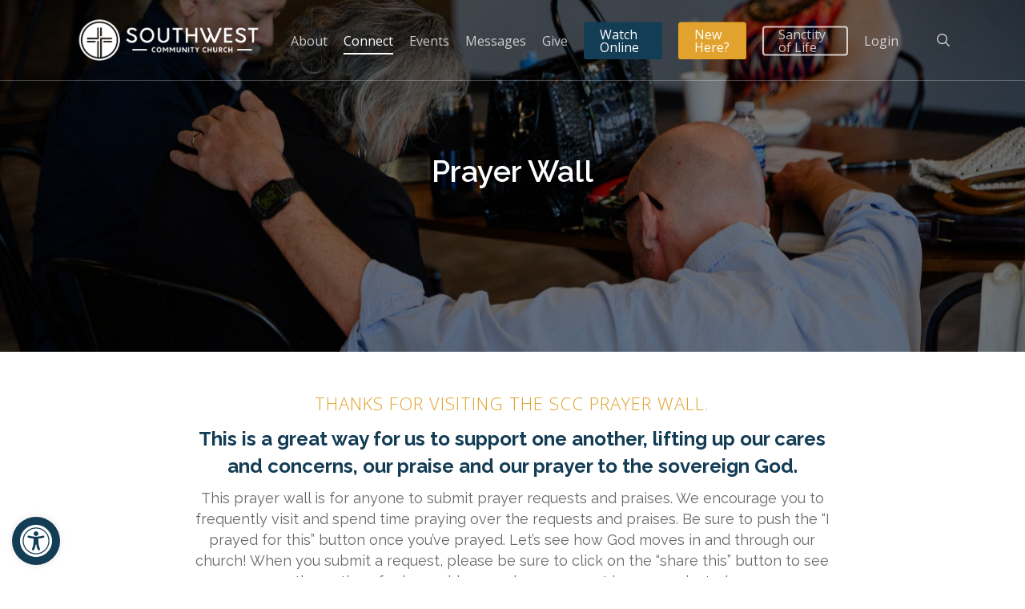

--- FILE ---
content_type: text/html; charset=UTF-8
request_url: https://southwestcommunity.church/prayer-wall/?enmpe=1&enmpe_c=20&enmpe_p=6
body_size: 25489
content:
<!doctype html>
<html lang="en-US" class="no-js">
<head>
	<meta charset="UTF-8">
	<meta name="viewport" content="width=device-width, initial-scale=1, maximum-scale=1, user-scalable=0" /><meta name='robots' content='index, follow, max-image-preview:large, max-snippet:-1, max-video-preview:-1' />

	<!-- This site is optimized with the Yoast SEO plugin v26.5 - https://yoast.com/wordpress/plugins/seo/ -->
	<title>Prayer Wall | Southwest Community Church</title>
	<meta name="description" content="This prayer wall is for anyone to submit prayer requests and praises. We encourage you to spend time praying over the requests and praises." />
	<link rel="canonical" href="https://southwestcommunity.church/prayer-wall/" />
	<meta property="og:locale" content="en_US" />
	<meta property="og:type" content="article" />
	<meta property="og:title" content="Prayer Wall | Southwest Community Church" />
	<meta property="og:description" content="This prayer wall is for anyone to submit prayer requests and praises. We encourage you to spend time praying over the requests and praises." />
	<meta property="og:url" content="https://southwestcommunity.church/prayer-wall/" />
	<meta property="og:site_name" content="Southwest Community Church" />
	<meta property="article:modified_time" content="2024-10-09T17:00:37+00:00" />
	<meta name="twitter:card" content="summary_large_image" />
	<meta name="twitter:label1" content="Est. reading time" />
	<meta name="twitter:data1" content="2 minutes" />
	<script type="application/ld+json" class="yoast-schema-graph">{"@context":"https://schema.org","@graph":[{"@type":"WebPage","@id":"https://southwestcommunity.church/prayer-wall/","url":"https://southwestcommunity.church/prayer-wall/","name":"Prayer Wall | Southwest Community Church","isPartOf":{"@id":"https://southwestcommunity.church/#website"},"datePublished":"2020-02-21T20:02:55+00:00","dateModified":"2024-10-09T17:00:37+00:00","description":"This prayer wall is for anyone to submit prayer requests and praises. We encourage you to spend time praying over the requests and praises.","breadcrumb":{"@id":"https://southwestcommunity.church/prayer-wall/#breadcrumb"},"inLanguage":"en-US","potentialAction":[{"@type":"ReadAction","target":["https://southwestcommunity.church/prayer-wall/"]}]},{"@type":"BreadcrumbList","@id":"https://southwestcommunity.church/prayer-wall/#breadcrumb","itemListElement":[{"@type":"ListItem","position":1,"name":"Home","item":"https://southwestcommunity.church/"},{"@type":"ListItem","position":2,"name":"Prayer Wall"}]},{"@type":"WebSite","@id":"https://southwestcommunity.church/#website","url":"https://southwestcommunity.church/","name":"Southwest Community Church","description":"","publisher":{"@id":"https://southwestcommunity.church/#organization"},"potentialAction":[{"@type":"SearchAction","target":{"@type":"EntryPoint","urlTemplate":"https://southwestcommunity.church/?s={search_term_string}"},"query-input":{"@type":"PropertyValueSpecification","valueRequired":true,"valueName":"search_term_string"}}],"inLanguage":"en-US"},{"@type":"Organization","@id":"https://southwestcommunity.church/#organization","name":"Southwest Community Church","url":"https://southwestcommunity.church/","logo":{"@type":"ImageObject","inLanguage":"en-US","@id":"https://southwestcommunity.church/#/schema/logo/image/","url":"https://southwestcommunity.church/wp-content/uploads/2021/03/southwestcc-logo-secondary_on-light.png","contentUrl":"https://southwestcommunity.church/wp-content/uploads/2021/03/southwestcc-logo-secondary_on-light.png","width":2251,"height":655,"caption":"Southwest Community Church"},"image":{"@id":"https://southwestcommunity.church/#/schema/logo/image/"}}]}</script>
	<!-- / Yoast SEO plugin. -->


<link rel='dns-prefetch' href='//fonts.googleapis.com' />
<link rel="alternate" type="application/rss+xml" title="Southwest Community Church &raquo; Feed" href="https://southwestcommunity.church/feed/" />
<link rel="alternate" type="application/rss+xml" title="Southwest Community Church &raquo; Comments Feed" href="https://southwestcommunity.church/comments/feed/" />
<link rel="alternate" title="oEmbed (JSON)" type="application/json+oembed" href="https://southwestcommunity.church/wp-json/oembed/1.0/embed?url=https%3A%2F%2Fsouthwestcommunity.church%2Fprayer-wall%2F" />
<link rel="alternate" title="oEmbed (XML)" type="text/xml+oembed" href="https://southwestcommunity.church/wp-json/oembed/1.0/embed?url=https%3A%2F%2Fsouthwestcommunity.church%2Fprayer-wall%2F&#038;format=xml" />
<style id='wp-img-auto-sizes-contain-inline-css' type='text/css'>
img:is([sizes=auto i],[sizes^="auto," i]){contain-intrinsic-size:3000px 1500px}
/*# sourceURL=wp-img-auto-sizes-contain-inline-css */
</style>
<link rel='stylesheet' id='PrayerEngineFrontendStyles-css' href='https://southwestcommunity.church/wp-content/plugins/prayerengine_plugin/css/pe_styles.css?ver=6.9' type='text/css' media='all' />
<style id='wp-emoji-styles-inline-css' type='text/css'>

	img.wp-smiley, img.emoji {
		display: inline !important;
		border: none !important;
		box-shadow: none !important;
		height: 1em !important;
		width: 1em !important;
		margin: 0 0.07em !important;
		vertical-align: -0.1em !important;
		background: none !important;
		padding: 0 !important;
	}
/*# sourceURL=wp-emoji-styles-inline-css */
</style>
<style id='wp-block-library-inline-css' type='text/css'>
:root{--wp-block-synced-color:#7a00df;--wp-block-synced-color--rgb:122,0,223;--wp-bound-block-color:var(--wp-block-synced-color);--wp-editor-canvas-background:#ddd;--wp-admin-theme-color:#007cba;--wp-admin-theme-color--rgb:0,124,186;--wp-admin-theme-color-darker-10:#006ba1;--wp-admin-theme-color-darker-10--rgb:0,107,160.5;--wp-admin-theme-color-darker-20:#005a87;--wp-admin-theme-color-darker-20--rgb:0,90,135;--wp-admin-border-width-focus:2px}@media (min-resolution:192dpi){:root{--wp-admin-border-width-focus:1.5px}}.wp-element-button{cursor:pointer}:root .has-very-light-gray-background-color{background-color:#eee}:root .has-very-dark-gray-background-color{background-color:#313131}:root .has-very-light-gray-color{color:#eee}:root .has-very-dark-gray-color{color:#313131}:root .has-vivid-green-cyan-to-vivid-cyan-blue-gradient-background{background:linear-gradient(135deg,#00d084,#0693e3)}:root .has-purple-crush-gradient-background{background:linear-gradient(135deg,#34e2e4,#4721fb 50%,#ab1dfe)}:root .has-hazy-dawn-gradient-background{background:linear-gradient(135deg,#faaca8,#dad0ec)}:root .has-subdued-olive-gradient-background{background:linear-gradient(135deg,#fafae1,#67a671)}:root .has-atomic-cream-gradient-background{background:linear-gradient(135deg,#fdd79a,#004a59)}:root .has-nightshade-gradient-background{background:linear-gradient(135deg,#330968,#31cdcf)}:root .has-midnight-gradient-background{background:linear-gradient(135deg,#020381,#2874fc)}:root{--wp--preset--font-size--normal:16px;--wp--preset--font-size--huge:42px}.has-regular-font-size{font-size:1em}.has-larger-font-size{font-size:2.625em}.has-normal-font-size{font-size:var(--wp--preset--font-size--normal)}.has-huge-font-size{font-size:var(--wp--preset--font-size--huge)}.has-text-align-center{text-align:center}.has-text-align-left{text-align:left}.has-text-align-right{text-align:right}.has-fit-text{white-space:nowrap!important}#end-resizable-editor-section{display:none}.aligncenter{clear:both}.items-justified-left{justify-content:flex-start}.items-justified-center{justify-content:center}.items-justified-right{justify-content:flex-end}.items-justified-space-between{justify-content:space-between}.screen-reader-text{border:0;clip-path:inset(50%);height:1px;margin:-1px;overflow:hidden;padding:0;position:absolute;width:1px;word-wrap:normal!important}.screen-reader-text:focus{background-color:#ddd;clip-path:none;color:#444;display:block;font-size:1em;height:auto;left:5px;line-height:normal;padding:15px 23px 14px;text-decoration:none;top:5px;width:auto;z-index:100000}html :where(.has-border-color){border-style:solid}html :where([style*=border-top-color]){border-top-style:solid}html :where([style*=border-right-color]){border-right-style:solid}html :where([style*=border-bottom-color]){border-bottom-style:solid}html :where([style*=border-left-color]){border-left-style:solid}html :where([style*=border-width]){border-style:solid}html :where([style*=border-top-width]){border-top-style:solid}html :where([style*=border-right-width]){border-right-style:solid}html :where([style*=border-bottom-width]){border-bottom-style:solid}html :where([style*=border-left-width]){border-left-style:solid}html :where(img[class*=wp-image-]){height:auto;max-width:100%}:where(figure){margin:0 0 1em}html :where(.is-position-sticky){--wp-admin--admin-bar--position-offset:var(--wp-admin--admin-bar--height,0px)}@media screen and (max-width:600px){html :where(.is-position-sticky){--wp-admin--admin-bar--position-offset:0px}}

/*# sourceURL=wp-block-library-inline-css */
</style><style id='global-styles-inline-css' type='text/css'>
:root{--wp--preset--aspect-ratio--square: 1;--wp--preset--aspect-ratio--4-3: 4/3;--wp--preset--aspect-ratio--3-4: 3/4;--wp--preset--aspect-ratio--3-2: 3/2;--wp--preset--aspect-ratio--2-3: 2/3;--wp--preset--aspect-ratio--16-9: 16/9;--wp--preset--aspect-ratio--9-16: 9/16;--wp--preset--color--black: #000000;--wp--preset--color--cyan-bluish-gray: #abb8c3;--wp--preset--color--white: #ffffff;--wp--preset--color--pale-pink: #f78da7;--wp--preset--color--vivid-red: #cf2e2e;--wp--preset--color--luminous-vivid-orange: #ff6900;--wp--preset--color--luminous-vivid-amber: #fcb900;--wp--preset--color--light-green-cyan: #7bdcb5;--wp--preset--color--vivid-green-cyan: #00d084;--wp--preset--color--pale-cyan-blue: #8ed1fc;--wp--preset--color--vivid-cyan-blue: #0693e3;--wp--preset--color--vivid-purple: #9b51e0;--wp--preset--gradient--vivid-cyan-blue-to-vivid-purple: linear-gradient(135deg,rgb(6,147,227) 0%,rgb(155,81,224) 100%);--wp--preset--gradient--light-green-cyan-to-vivid-green-cyan: linear-gradient(135deg,rgb(122,220,180) 0%,rgb(0,208,130) 100%);--wp--preset--gradient--luminous-vivid-amber-to-luminous-vivid-orange: linear-gradient(135deg,rgb(252,185,0) 0%,rgb(255,105,0) 100%);--wp--preset--gradient--luminous-vivid-orange-to-vivid-red: linear-gradient(135deg,rgb(255,105,0) 0%,rgb(207,46,46) 100%);--wp--preset--gradient--very-light-gray-to-cyan-bluish-gray: linear-gradient(135deg,rgb(238,238,238) 0%,rgb(169,184,195) 100%);--wp--preset--gradient--cool-to-warm-spectrum: linear-gradient(135deg,rgb(74,234,220) 0%,rgb(151,120,209) 20%,rgb(207,42,186) 40%,rgb(238,44,130) 60%,rgb(251,105,98) 80%,rgb(254,248,76) 100%);--wp--preset--gradient--blush-light-purple: linear-gradient(135deg,rgb(255,206,236) 0%,rgb(152,150,240) 100%);--wp--preset--gradient--blush-bordeaux: linear-gradient(135deg,rgb(254,205,165) 0%,rgb(254,45,45) 50%,rgb(107,0,62) 100%);--wp--preset--gradient--luminous-dusk: linear-gradient(135deg,rgb(255,203,112) 0%,rgb(199,81,192) 50%,rgb(65,88,208) 100%);--wp--preset--gradient--pale-ocean: linear-gradient(135deg,rgb(255,245,203) 0%,rgb(182,227,212) 50%,rgb(51,167,181) 100%);--wp--preset--gradient--electric-grass: linear-gradient(135deg,rgb(202,248,128) 0%,rgb(113,206,126) 100%);--wp--preset--gradient--midnight: linear-gradient(135deg,rgb(2,3,129) 0%,rgb(40,116,252) 100%);--wp--preset--font-size--small: 13px;--wp--preset--font-size--medium: 20px;--wp--preset--font-size--large: 36px;--wp--preset--font-size--x-large: 42px;--wp--preset--spacing--20: 0.44rem;--wp--preset--spacing--30: 0.67rem;--wp--preset--spacing--40: 1rem;--wp--preset--spacing--50: 1.5rem;--wp--preset--spacing--60: 2.25rem;--wp--preset--spacing--70: 3.38rem;--wp--preset--spacing--80: 5.06rem;--wp--preset--shadow--natural: 6px 6px 9px rgba(0, 0, 0, 0.2);--wp--preset--shadow--deep: 12px 12px 50px rgba(0, 0, 0, 0.4);--wp--preset--shadow--sharp: 6px 6px 0px rgba(0, 0, 0, 0.2);--wp--preset--shadow--outlined: 6px 6px 0px -3px rgb(255, 255, 255), 6px 6px rgb(0, 0, 0);--wp--preset--shadow--crisp: 6px 6px 0px rgb(0, 0, 0);}:root { --wp--style--global--content-size: 1300px;--wp--style--global--wide-size: 1300px; }:where(body) { margin: 0; }.wp-site-blocks > .alignleft { float: left; margin-right: 2em; }.wp-site-blocks > .alignright { float: right; margin-left: 2em; }.wp-site-blocks > .aligncenter { justify-content: center; margin-left: auto; margin-right: auto; }:where(.is-layout-flex){gap: 0.5em;}:where(.is-layout-grid){gap: 0.5em;}.is-layout-flow > .alignleft{float: left;margin-inline-start: 0;margin-inline-end: 2em;}.is-layout-flow > .alignright{float: right;margin-inline-start: 2em;margin-inline-end: 0;}.is-layout-flow > .aligncenter{margin-left: auto !important;margin-right: auto !important;}.is-layout-constrained > .alignleft{float: left;margin-inline-start: 0;margin-inline-end: 2em;}.is-layout-constrained > .alignright{float: right;margin-inline-start: 2em;margin-inline-end: 0;}.is-layout-constrained > .aligncenter{margin-left: auto !important;margin-right: auto !important;}.is-layout-constrained > :where(:not(.alignleft):not(.alignright):not(.alignfull)){max-width: var(--wp--style--global--content-size);margin-left: auto !important;margin-right: auto !important;}.is-layout-constrained > .alignwide{max-width: var(--wp--style--global--wide-size);}body .is-layout-flex{display: flex;}.is-layout-flex{flex-wrap: wrap;align-items: center;}.is-layout-flex > :is(*, div){margin: 0;}body .is-layout-grid{display: grid;}.is-layout-grid > :is(*, div){margin: 0;}body{padding-top: 0px;padding-right: 0px;padding-bottom: 0px;padding-left: 0px;}:root :where(.wp-element-button, .wp-block-button__link){background-color: #32373c;border-width: 0;color: #fff;font-family: inherit;font-size: inherit;font-style: inherit;font-weight: inherit;letter-spacing: inherit;line-height: inherit;padding-top: calc(0.667em + 2px);padding-right: calc(1.333em + 2px);padding-bottom: calc(0.667em + 2px);padding-left: calc(1.333em + 2px);text-decoration: none;text-transform: inherit;}.has-black-color{color: var(--wp--preset--color--black) !important;}.has-cyan-bluish-gray-color{color: var(--wp--preset--color--cyan-bluish-gray) !important;}.has-white-color{color: var(--wp--preset--color--white) !important;}.has-pale-pink-color{color: var(--wp--preset--color--pale-pink) !important;}.has-vivid-red-color{color: var(--wp--preset--color--vivid-red) !important;}.has-luminous-vivid-orange-color{color: var(--wp--preset--color--luminous-vivid-orange) !important;}.has-luminous-vivid-amber-color{color: var(--wp--preset--color--luminous-vivid-amber) !important;}.has-light-green-cyan-color{color: var(--wp--preset--color--light-green-cyan) !important;}.has-vivid-green-cyan-color{color: var(--wp--preset--color--vivid-green-cyan) !important;}.has-pale-cyan-blue-color{color: var(--wp--preset--color--pale-cyan-blue) !important;}.has-vivid-cyan-blue-color{color: var(--wp--preset--color--vivid-cyan-blue) !important;}.has-vivid-purple-color{color: var(--wp--preset--color--vivid-purple) !important;}.has-black-background-color{background-color: var(--wp--preset--color--black) !important;}.has-cyan-bluish-gray-background-color{background-color: var(--wp--preset--color--cyan-bluish-gray) !important;}.has-white-background-color{background-color: var(--wp--preset--color--white) !important;}.has-pale-pink-background-color{background-color: var(--wp--preset--color--pale-pink) !important;}.has-vivid-red-background-color{background-color: var(--wp--preset--color--vivid-red) !important;}.has-luminous-vivid-orange-background-color{background-color: var(--wp--preset--color--luminous-vivid-orange) !important;}.has-luminous-vivid-amber-background-color{background-color: var(--wp--preset--color--luminous-vivid-amber) !important;}.has-light-green-cyan-background-color{background-color: var(--wp--preset--color--light-green-cyan) !important;}.has-vivid-green-cyan-background-color{background-color: var(--wp--preset--color--vivid-green-cyan) !important;}.has-pale-cyan-blue-background-color{background-color: var(--wp--preset--color--pale-cyan-blue) !important;}.has-vivid-cyan-blue-background-color{background-color: var(--wp--preset--color--vivid-cyan-blue) !important;}.has-vivid-purple-background-color{background-color: var(--wp--preset--color--vivid-purple) !important;}.has-black-border-color{border-color: var(--wp--preset--color--black) !important;}.has-cyan-bluish-gray-border-color{border-color: var(--wp--preset--color--cyan-bluish-gray) !important;}.has-white-border-color{border-color: var(--wp--preset--color--white) !important;}.has-pale-pink-border-color{border-color: var(--wp--preset--color--pale-pink) !important;}.has-vivid-red-border-color{border-color: var(--wp--preset--color--vivid-red) !important;}.has-luminous-vivid-orange-border-color{border-color: var(--wp--preset--color--luminous-vivid-orange) !important;}.has-luminous-vivid-amber-border-color{border-color: var(--wp--preset--color--luminous-vivid-amber) !important;}.has-light-green-cyan-border-color{border-color: var(--wp--preset--color--light-green-cyan) !important;}.has-vivid-green-cyan-border-color{border-color: var(--wp--preset--color--vivid-green-cyan) !important;}.has-pale-cyan-blue-border-color{border-color: var(--wp--preset--color--pale-cyan-blue) !important;}.has-vivid-cyan-blue-border-color{border-color: var(--wp--preset--color--vivid-cyan-blue) !important;}.has-vivid-purple-border-color{border-color: var(--wp--preset--color--vivid-purple) !important;}.has-vivid-cyan-blue-to-vivid-purple-gradient-background{background: var(--wp--preset--gradient--vivid-cyan-blue-to-vivid-purple) !important;}.has-light-green-cyan-to-vivid-green-cyan-gradient-background{background: var(--wp--preset--gradient--light-green-cyan-to-vivid-green-cyan) !important;}.has-luminous-vivid-amber-to-luminous-vivid-orange-gradient-background{background: var(--wp--preset--gradient--luminous-vivid-amber-to-luminous-vivid-orange) !important;}.has-luminous-vivid-orange-to-vivid-red-gradient-background{background: var(--wp--preset--gradient--luminous-vivid-orange-to-vivid-red) !important;}.has-very-light-gray-to-cyan-bluish-gray-gradient-background{background: var(--wp--preset--gradient--very-light-gray-to-cyan-bluish-gray) !important;}.has-cool-to-warm-spectrum-gradient-background{background: var(--wp--preset--gradient--cool-to-warm-spectrum) !important;}.has-blush-light-purple-gradient-background{background: var(--wp--preset--gradient--blush-light-purple) !important;}.has-blush-bordeaux-gradient-background{background: var(--wp--preset--gradient--blush-bordeaux) !important;}.has-luminous-dusk-gradient-background{background: var(--wp--preset--gradient--luminous-dusk) !important;}.has-pale-ocean-gradient-background{background: var(--wp--preset--gradient--pale-ocean) !important;}.has-electric-grass-gradient-background{background: var(--wp--preset--gradient--electric-grass) !important;}.has-midnight-gradient-background{background: var(--wp--preset--gradient--midnight) !important;}.has-small-font-size{font-size: var(--wp--preset--font-size--small) !important;}.has-medium-font-size{font-size: var(--wp--preset--font-size--medium) !important;}.has-large-font-size{font-size: var(--wp--preset--font-size--large) !important;}.has-x-large-font-size{font-size: var(--wp--preset--font-size--x-large) !important;}
/*# sourceURL=global-styles-inline-css */
</style>

<link rel='stylesheet' id='wp-components-css' href='https://southwestcommunity.church/wp-includes/css/dist/components/style.min.css?ver=6.9' type='text/css' media='all' />
<link rel='stylesheet' id='wp-preferences-css' href='https://southwestcommunity.church/wp-includes/css/dist/preferences/style.min.css?ver=6.9' type='text/css' media='all' />
<link rel='stylesheet' id='wp-block-editor-css' href='https://southwestcommunity.church/wp-includes/css/dist/block-editor/style.min.css?ver=6.9' type='text/css' media='all' />
<link rel='stylesheet' id='popup-maker-block-library-style-css' href='https://southwestcommunity.church/wp-content/plugins/popup-maker/dist/packages/block-library-style.css?ver=dbea705cfafe089d65f1' type='text/css' media='all' />
<link rel='stylesheet' id='contact-form-7-css' href='https://southwestcommunity.church/wp-content/plugins/contact-form-7/includes/css/styles.css?ver=6.1.4' type='text/css' media='all' />
<link rel='stylesheet' id='pojo-a11y-css' href='https://southwestcommunity.church/wp-content/plugins/pojo-accessibility/modules/legacy/assets/css/style.min.css?ver=1.0.0' type='text/css' media='all' />
<link rel='stylesheet' id='font-awesome-css' href='https://southwestcommunity.church/wp-content/themes/salient/css/font-awesome-legacy.min.css?ver=4.7.1' type='text/css' media='all' />
<link rel='stylesheet' id='salient-grid-system-css' href='https://southwestcommunity.church/wp-content/themes/salient/css/build/grid-system.css?ver=17.4.1' type='text/css' media='all' />
<link rel='stylesheet' id='main-styles-css' href='https://southwestcommunity.church/wp-content/themes/salient/css/build/style.css?ver=17.4.1' type='text/css' media='all' />
<style id='main-styles-inline-css' type='text/css'>
html body[data-header-resize="1"] .container-wrap, 
			html body[data-header-format="left-header"][data-header-resize="0"] .container-wrap, 
			html body[data-header-resize="0"] .container-wrap, 
			body[data-header-format="left-header"][data-header-resize="0"] .container-wrap { 
				padding-top: 0; 
			} 
			.main-content > .row > #breadcrumbs.yoast { 
				padding: 20px 0; 
			}
/*# sourceURL=main-styles-inline-css */
</style>
<link rel='stylesheet' id='nectar-cf7-css' href='https://southwestcommunity.church/wp-content/themes/salient/css/build/third-party/cf7.css?ver=17.4.1' type='text/css' media='all' />
<link rel='stylesheet' id='nectar-wpforms-css' href='https://southwestcommunity.church/wp-content/themes/salient/css/build/third-party/wpforms.css?ver=17.4.1' type='text/css' media='all' />
<link rel='stylesheet' id='nectar_default_font_open_sans-css' href='https://fonts.googleapis.com/css?family=Open+Sans%3A300%2C400%2C600%2C700&#038;subset=latin%2Clatin-ext' type='text/css' media='all' />
<link rel='stylesheet' id='responsive-css' href='https://southwestcommunity.church/wp-content/themes/salient/css/build/responsive.css?ver=17.4.1' type='text/css' media='all' />
<link rel='stylesheet' id='skin-ascend-css' href='https://southwestcommunity.church/wp-content/themes/salient/css/build/ascend.css?ver=17.4.1' type='text/css' media='all' />
<link rel='stylesheet' id='salient-wp-menu-dynamic-css' href='https://southwestcommunity.church/wp-content/uploads/salient/menu-dynamic.css?ver=86224' type='text/css' media='all' />
<link rel='stylesheet' id='smartcountdown-counter-style-css' href='https://southwestcommunity.church/wp-content/plugins/smart-countdown-fx/css/smartcountdown.css?ver=6.9' type='text/css' media='all' />
<link rel='stylesheet' id='js_composer_front-css' href='https://southwestcommunity.church/wp-content/themes/salient/css/build/plugins/js_composer.css?ver=17.4.1' type='text/css' media='all' />
<link rel='stylesheet' id='dynamic-css-css' href='https://southwestcommunity.church/wp-content/themes/salient/css/salient-dynamic-styles.css?ver=38623' type='text/css' media='all' />
<style id='dynamic-css-inline-css' type='text/css'>
.no-rgba #header-space{display:none;}@media only screen and (max-width:999px){body #header-space[data-header-mobile-fixed="1"]{display:none;}#header-outer[data-mobile-fixed="false"]{position:absolute;}}@media only screen and (max-width:999px){body:not(.nectar-no-flex-height) #header-space[data-secondary-header-display="full"]:not([data-header-mobile-fixed="false"]){display:block!important;margin-bottom:-76px;}#header-space[data-secondary-header-display="full"][data-header-mobile-fixed="false"]{display:none;}}@media only screen and (min-width:1000px){#header-space{display:none;}.nectar-slider-wrap.first-section,.parallax_slider_outer.first-section,.full-width-content.first-section,.parallax_slider_outer.first-section .swiper-slide .content,.nectar-slider-wrap.first-section .swiper-slide .content,#page-header-bg,.nder-page-header,#page-header-wrap,.full-width-section.first-section{margin-top:0!important;}body #page-header-bg,body #page-header-wrap{height:100px;}body #search-outer{z-index:100000;}}@media only screen and (min-width:1000px){#page-header-wrap.fullscreen-header,#page-header-wrap.fullscreen-header #page-header-bg,html:not(.nectar-box-roll-loaded) .nectar-box-roll > #page-header-bg.fullscreen-header,.nectar_fullscreen_zoom_recent_projects,#nectar_fullscreen_rows:not(.afterLoaded) > div{height:100vh;}.wpb_row.vc_row-o-full-height.top-level,.wpb_row.vc_row-o-full-height.top-level > .col.span_12{min-height:100vh;}#page-header-bg[data-alignment-v="middle"] .span_6 .inner-wrap,#page-header-bg[data-alignment-v="top"] .span_6 .inner-wrap,.blog-archive-header.color-bg .container{padding-top:125px;}#page-header-wrap.container #page-header-bg .span_6 .inner-wrap{padding-top:0;}.nectar-slider-wrap[data-fullscreen="true"]:not(.loaded),.nectar-slider-wrap[data-fullscreen="true"]:not(.loaded) .swiper-container{height:calc(100vh + 2px)!important;}.admin-bar .nectar-slider-wrap[data-fullscreen="true"]:not(.loaded),.admin-bar .nectar-slider-wrap[data-fullscreen="true"]:not(.loaded) .swiper-container{height:calc(100vh - 30px)!important;}}@media only screen and (max-width:999px){#page-header-bg[data-alignment-v="middle"]:not(.fullscreen-header) .span_6 .inner-wrap,#page-header-bg[data-alignment-v="top"] .span_6 .inner-wrap,.blog-archive-header.color-bg .container{padding-top:75px;}.vc_row.top-level.full-width-section:not(.full-width-ns) > .span_12,#page-header-bg[data-alignment-v="bottom"] .span_6 .inner-wrap{padding-top:50px;}}@media only screen and (max-width:690px){.vc_row.top-level.full-width-section:not(.full-width-ns) > .span_12{padding-top:75px;}.vc_row.top-level.full-width-content .nectar-recent-posts-single_featured .recent-post-container > .inner-wrap{padding-top:50px;}}@media only screen and (max-width:999px){.full-width-ns .nectar-slider-wrap .swiper-slide[data-y-pos="middle"] .content,.full-width-ns .nectar-slider-wrap .swiper-slide[data-y-pos="top"] .content{padding-top:30px;}}@media only screen and (max-width:999px){.using-mobile-browser #nectar_fullscreen_rows:not(.afterLoaded):not([data-mobile-disable="on"]) > div{height:calc(100vh - 76px);}.using-mobile-browser .wpb_row.vc_row-o-full-height.top-level,.using-mobile-browser .wpb_row.vc_row-o-full-height.top-level > .col.span_12,[data-permanent-transparent="1"].using-mobile-browser .wpb_row.vc_row-o-full-height.top-level,[data-permanent-transparent="1"].using-mobile-browser .wpb_row.vc_row-o-full-height.top-level > .col.span_12{min-height:calc(100vh - 76px);}html:not(.nectar-box-roll-loaded) .nectar-box-roll > #page-header-bg.fullscreen-header,.nectar_fullscreen_zoom_recent_projects,.nectar-slider-wrap[data-fullscreen="true"]:not(.loaded),.nectar-slider-wrap[data-fullscreen="true"]:not(.loaded) .swiper-container,#nectar_fullscreen_rows:not(.afterLoaded):not([data-mobile-disable="on"]) > div{height:calc(100vh - 1px);}.wpb_row.vc_row-o-full-height.top-level,.wpb_row.vc_row-o-full-height.top-level > .col.span_12{min-height:calc(100vh - 1px);}body[data-transparent-header="false"] #ajax-content-wrap.no-scroll{min-height:calc(100vh - 1px);height:calc(100vh - 1px);}}#nectar_fullscreen_rows{background-color:transparent;}.col.padding-5-percent > .vc_column-inner,.col.padding-5-percent > .n-sticky > .vc_column-inner{padding:calc(600px * 0.06);}@media only screen and (max-width:690px){.col.padding-5-percent > .vc_column-inner,.col.padding-5-percent > .n-sticky > .vc_column-inner{padding:calc(100vw * 0.06);}}@media only screen and (min-width:1000px){.col.padding-5-percent > .vc_column-inner,.col.padding-5-percent > .n-sticky > .vc_column-inner{padding:calc((100vw - 180px) * 0.05);}.column_container:not(.vc_col-sm-12) .col.padding-5-percent > .vc_column-inner{padding:calc((100vw - 180px) * 0.025);}}@media only screen and (min-width:1425px){.col.padding-5-percent > .vc_column-inner{padding:calc(1245px * 0.05);}.column_container:not(.vc_col-sm-12) .col.padding-5-percent > .vc_column-inner{padding:calc(1245px * 0.025);}}.full-width-content .col.padding-5-percent > .vc_column-inner{padding:calc(100vw * 0.05);}@media only screen and (max-width:999px){.full-width-content .col.padding-5-percent > .vc_column-inner{padding:calc(100vw * 0.06);}}@media only screen and (min-width:1000px){.full-width-content .column_container:not(.vc_col-sm-12) .col.padding-5-percent > .vc_column-inner{padding:calc(100vw * 0.025);}}#ajax-content-wrap .col[data-padding-pos="left-right"] > .vc_column-inner,#ajax-content-wrap .col[data-padding-pos="left-right"] > .n-sticky > .vc_column-inner{padding-top:0;padding-bottom:0}.screen-reader-text,.nectar-skip-to-content:not(:focus){border:0;clip:rect(1px,1px,1px,1px);clip-path:inset(50%);height:1px;margin:-1px;overflow:hidden;padding:0;position:absolute!important;width:1px;word-wrap:normal!important;}.row .col img:not([srcset]){width:auto;}.row .col img.img-with-animation.nectar-lazy:not([srcset]){width:100%;}
/*# sourceURL=dynamic-css-inline-css */
</style>
<link rel='stylesheet' id='redux-google-fonts-salient_redux-css' href='https://fonts.googleapis.com/css?family=Open+Sans%3A400%2C700%2C600%2C300%7CRaleway%3A400%2C600%2C500%2C700&#038;subset=latin&#038;ver=6.9' type='text/css' media='all' />
<script type="text/javascript" src="https://southwestcommunity.church/wp-includes/js/jquery/jquery.min.js?ver=3.7.1" id="jquery-core-js"></script>
<script type="text/javascript" src="https://southwestcommunity.church/wp-includes/js/jquery/jquery-migrate.min.js?ver=3.4.1" id="jquery-migrate-js"></script>
<script type="text/javascript" id="PrayerEngineFrontendJavascript-js-extra">
/* <![CDATA[ */
var peajax = {"ajaxurl":"https://southwestcommunity.church/wp-admin/admin-ajax.php"};
//# sourceURL=PrayerEngineFrontendJavascript-js-extra
/* ]]> */
</script>
<script type="text/javascript" src="https://southwestcommunity.church/wp-content/plugins/prayerengine_plugin/js/prayerwall210.js?ver=6.9" id="PrayerEngineFrontendJavascript-js"></script>
<script type="text/javascript" src="https://southwestcommunity.church/wp-content/plugins/smart-countdown-fx/js/vendor/velocity.min.js?ver=6.9" id="velocity-script-js"></script>
<script type="text/javascript" id="smartcountdown-counter-script-js-extra">
/* <![CDATA[ */
var smartcountdownajax = {"url":"https://southwestcommunity.church/wp-admin/admin-ajax.php","nonce":"2e847e3aef"};
var smartcountdownstrings = {"seconds":"Seconds","seconds_1":"Second","seconds_2":"Seconds","minutes":"Minutes","minutes_1":"Minute","minutes_2":"Minutes","hours":"Hours","hours_1":"Hour","hours_2":"Hours","days":"Days","days_1":"Day","days_2":"Days","weeks":"Weeks","weeks_1":"Week","weeks_2":"Weeks","months":"Months","months_1":"Month","months_2":"Months","years":"Years","years_1":"Year","years_2":"Years"};
//# sourceURL=smartcountdown-counter-script-js-extra
/* ]]> */
</script>
<script type="text/javascript" src="https://southwestcommunity.church/wp-content/plugins/smart-countdown-fx/js/smartcountdown.js?ver=6.9" id="smartcountdown-counter-script-js"></script>
<script type="text/javascript" src="https://southwestcommunity.church/wp-content/plugins/smart-countdown-fx/js/plural_js/plural.js?ver=6.9" id="smartcountdown-plural-strings-js"></script>
<script></script><link rel="https://api.w.org/" href="https://southwestcommunity.church/wp-json/" /><link rel="alternate" title="JSON" type="application/json" href="https://southwestcommunity.church/wp-json/wp/v2/pages/27" /><link rel="EditURI" type="application/rsd+xml" title="RSD" href="https://southwestcommunity.church/xmlrpc.php?rsd" />
<meta name="generator" content="WordPress 6.9" />
<link rel='shortlink' href='https://southwestcommunity.church/?p=27' />
<!-- Global site tag (gtag.js) - Google Analytics -->
<script async src="https://www.googletagmanager.com/gtag/js?id=G-F9T8TWLHND"></script>
<script>
  window.dataLayer = window.dataLayer || [];
  function gtag(){dataLayer.push(arguments);}
  gtag('js', new Date());

  gtag('config', 'G-F9T8TWLHND');
</script>
<meta property="og:title" content="Southwest Community Church">
<meta property="og:description" content="Sunday services at 8:30am & 11:00am. Real people. Focused on loving God and each other.">
<meta property="og:image" content="https://southwestcommunity.church/wp-content/uploads/2023/02/SGC-night-exterior.png">

<!-- Global site tag (gtag.js) - Google Analytics -->
<script async src="https://www.googletagmanager.com/gtag/js?id=UA-168688665-1"></script>
<script>
window.dataLayer = window.dataLayer || [];
function gtag(){dataLayer.push(arguments);}
gtag('js', new Date());

gtag('config', 'UA-168688665-1');
</script><!-- Display fixes for Internet Explorer -->
	<!--[if lte IE 6]>
	<link href="https://southwestcommunity.church/wp-content/plugins/prayerengine_plugin/css/ie6_fix.css" rel="stylesheet" type="text/css" />
	<![endif]-->
	<!--[if IE 7]>
	<link href="https://southwestcommunity.church/wp-content/plugins/prayerengine_plugin/css/ie7_fix.css" rel="stylesheet" type="text/css" />
	<![endif]-->
	<!--[if IE 8]>
	<link href="https://southwestcommunity.church/wp-content/plugins/prayerengine_plugin/css/ie8_fix.css" rel="stylesheet" type="text/css" />
	<![endif]-->
	<!-- end display fixes for Internet Explorer --><style type="text/css">
#pojo-a11y-toolbar .pojo-a11y-toolbar-toggle a{ background-color: #133c55;	color: #ffffff;}
#pojo-a11y-toolbar .pojo-a11y-toolbar-overlay, #pojo-a11y-toolbar .pojo-a11y-toolbar-overlay ul.pojo-a11y-toolbar-items.pojo-a11y-links{ border-color: #133c55;}
body.pojo-a11y-focusable a:focus{ outline-style: solid !important;	outline-width: 1px !important;	outline-color: #FF0000 !important;}
#pojo-a11y-toolbar{ top: 20% !important;}
#pojo-a11y-toolbar .pojo-a11y-toolbar-overlay{ background-color: #ffffff;}
#pojo-a11y-toolbar .pojo-a11y-toolbar-overlay ul.pojo-a11y-toolbar-items li.pojo-a11y-toolbar-item a, #pojo-a11y-toolbar .pojo-a11y-toolbar-overlay p.pojo-a11y-toolbar-title{ color: #333333;}
#pojo-a11y-toolbar .pojo-a11y-toolbar-overlay ul.pojo-a11y-toolbar-items li.pojo-a11y-toolbar-item a.active{ background-color: #133c55;	color: #ffffff;}
@media (max-width: 767px) { #pojo-a11y-toolbar { top: 50% !important; } }</style><script type="text/javascript"> var root = document.getElementsByTagName( "html" )[0]; root.setAttribute( "class", "js" ); </script><style type="text/css">.recentcomments a{display:inline !important;padding:0 !important;margin:0 !important;}</style><meta name="generator" content="Powered by WPBakery Page Builder - drag and drop page builder for WordPress."/>
<style data-type="vc_custom-css">#prayerengine .pe-explore-bar {
    width: 280px !important;
    border-radius: 10px !important;
}</style><link rel="icon" href="https://southwestcommunity.church/wp-content/uploads/2021/03/cropped-sgc-32x32.png" sizes="32x32" />
<link rel="icon" href="https://southwestcommunity.church/wp-content/uploads/2021/03/cropped-sgc-192x192.png" sizes="192x192" />
<link rel="apple-touch-icon" href="https://southwestcommunity.church/wp-content/uploads/2021/03/cropped-sgc-180x180.png" />
<meta name="msapplication-TileImage" content="https://southwestcommunity.church/wp-content/uploads/2021/03/cropped-sgc-270x270.png" />
		<style type="text/css" id="wp-custom-css">
			#footer-outer #copyright p {
	margin-top: 10px !important;
}

@media only screen and (min-width: 690px) and (max-width: 1999px) {
	#footer-outer #copyright .col {
		width: 49%}
}

.grecaptcha-badge { visibility: hidden; }

/*Notification bar - nav bar top margin*/

body #header-secondary-outer {
padding-top: 8px !important;
	padding-bottom: 8px;
}
#header-outer {
	margin-top: 0px;
}
@media only screen and (max-width: 547px) and (min-width: 356px){
	#header-outer {
		margin-top: 0px;
	}
}

@media only screen and (max-width: 355px) {
	#header-outer {
		margin-top: 100px;
	}
}
*/
.pojo-a11y-toolbar-item {
list-style: none;
}
#header-outer.transparent #top nav>ul>li[class*=button_solid_color]>a:before, #top .slide-out-widget-area-toggle[data-custom-color=true] a:before, #top nav>ul>li[class*=button_solid_color]>a:before {
    padding-bottom: 20px !important;
}
#header-outer.transparent #top nav>ul>li[class*=button_bordered]>a:before, #top nav>ul>li[class*=button_bordered]>a:before {
    padding-bottom: 20px !important;
}

@media (min-width: 640px){
	.mobile-only {
		display: none !important;
	}
}
@media (max-width: 641px){
	.desktop-only {
		display: none !important;
	}
}
#menu-item-7428 > a > span {
	font-size: 16px;
}
/*Accessibility plugin styles*/
#pojo-a11y-toolbar .pojo-a11y-toolbar-toggle a {
border-radius: 50% !important;
height: 60px !important;
width: 60px !important;
margin-right: 23px;
}

#pojo-a11y-toolbar > div.pojo-a11y-toolbar-toggle > a > svg {
width: 1.25em;
}
.pojo-a11y-toolbar-item {
list-style: none;
}

nav#pojo-a11y-toolbar {
top: unset !important;
bottom: 0 !important;
}

#pojo-a11y-toolbar.pojo-a11y-toolbar-left.pojo-a11y-toolbar-open {
bottom: 0 !important;
top: unset !important;
}

nav#pojo-a11y-toolbar.pojo-a11y-toolbar-left .pojo-a11y-toolbar-toggle {
bottom: 15px !important;
left: 195px;
box-shadow: none;
}
/*End accessibility plugin styles*/

#header-secondary-outer {
    display: none !important;
}
.home #header-secondary-outer {
    display: block !important;
}

		</style>
		<style type="text/css" data-type="vc_shortcodes-default-css">.vc_do_custom_heading{margin-bottom:0.625rem;margin-top:0;}.vc_do_custom_heading{margin-bottom:0.625rem;margin-top:0;}.vc_do_custom_heading{margin-bottom:0.625rem;margin-top:0;}</style><style type="text/css" data-type="vc_shortcodes-custom-css">.vc_custom_1616162977855{margin-top: 15px !important;margin-bottom: 10px !important;}</style><noscript><style> .wpb_animate_when_almost_visible { opacity: 1; }</style></noscript><link data-pagespeed-no-defer data-nowprocket data-wpacu-skip data-no-optimize data-noptimize rel='stylesheet' id='main-styles-non-critical-css' href='https://southwestcommunity.church/wp-content/themes/salient/css/build/style-non-critical.css?ver=17.4.1' type='text/css' media='all' />
<link data-pagespeed-no-defer data-nowprocket data-wpacu-skip data-no-optimize data-noptimize rel='stylesheet' id='fancyBox-css' href='https://southwestcommunity.church/wp-content/themes/salient/css/build/plugins/jquery.fancybox.css?ver=3.3.1' type='text/css' media='all' />
<link data-pagespeed-no-defer data-nowprocket data-wpacu-skip data-no-optimize data-noptimize rel='stylesheet' id='nectar-ocm-core-css' href='https://southwestcommunity.church/wp-content/themes/salient/css/build/off-canvas/core.css?ver=17.4.1' type='text/css' media='all' />
<link data-pagespeed-no-defer data-nowprocket data-wpacu-skip data-no-optimize data-noptimize rel='stylesheet' id='nectar-ocm-simple-css' href='https://southwestcommunity.church/wp-content/themes/salient/css/build/off-canvas/simple-dropdown.css?ver=17.4.1' type='text/css' media='all' />
</head><body class="wp-singular page-template-default page page-id-27 wp-theme-salient ascend wpb-js-composer js-comp-ver-8.4.1 vc_responsive" data-footer-reveal="1" data-footer-reveal-shadow="small" data-header-format="default" data-body-border="off" data-boxed-style="" data-header-breakpoint="1230" data-dropdown-style="minimal" data-cae="easeOutCubic" data-cad="750" data-megamenu-width="contained" data-aie="none" data-ls="fancybox" data-apte="standard" data-hhun="0" data-fancy-form-rcs="default" data-form-style="default" data-form-submit="regular" data-is="minimal" data-button-style="slightly_rounded" data-user-account-button="false" data-flex-cols="true" data-col-gap="default" data-header-inherit-rc="false" data-header-search="true" data-animated-anchors="false" data-ajax-transitions="false" data-full-width-header="false" data-slide-out-widget-area="true" data-slide-out-widget-area-style="simple" data-user-set-ocm="off" data-loading-animation="none" data-bg-header="true" data-responsive="1" data-ext-responsive="true" data-ext-padding="90" data-header-resize="1" data-header-color="custom" data-cart="false" data-remove-m-parallax="" data-remove-m-video-bgs="" data-m-animate="0" data-force-header-trans-color="light" data-smooth-scrolling="0" data-permanent-transparent="false" >
	
	<script type="text/javascript">
	 (function(window, document) {

		document.documentElement.classList.remove("no-js");

		if(navigator.userAgent.match(/(Android|iPod|iPhone|iPad|BlackBerry|IEMobile|Opera Mini)/)) {
			document.body.className += " using-mobile-browser mobile ";
		}
		if(navigator.userAgent.match(/Mac/) && navigator.maxTouchPoints && navigator.maxTouchPoints > 2) {
			document.body.className += " using-ios-device ";
		}

		if( !("ontouchstart" in window) ) {

			var body = document.querySelector("body");
			var winW = window.innerWidth;
			var bodyW = body.clientWidth;

			if (winW > bodyW + 4) {
				body.setAttribute("style", "--scroll-bar-w: " + (winW - bodyW - 4) + "px");
			} else {
				body.setAttribute("style", "--scroll-bar-w: 0px");
			}
		}

	 })(window, document);
   </script><a href="#ajax-content-wrap" class="nectar-skip-to-content">Skip to main content</a>	
	<div id="header-space"  data-header-mobile-fixed='1'></div> 
	
		<div id="header-outer" data-has-menu="true" data-has-buttons="yes" data-header-button_style="default" data-using-pr-menu="false" data-mobile-fixed="1" data-ptnm="false" data-lhe="animated_underline" data-user-set-bg="#ffffff" data-format="default" data-permanent-transparent="false" data-megamenu-rt="0" data-remove-fixed="0" data-header-resize="1" data-cart="false" data-transparency-option="1" data-box-shadow="large" data-shrink-num="6" data-using-secondary="0" data-using-logo="1" data-logo-height="70" data-m-logo-height="50" data-padding="15" data-full-width="false" data-condense="false" data-transparent-header="true" data-transparent-shadow-helper="false" data-remove-border="false" class="transparent">
		
<header id="top" role="banner" aria-label="Main Menu">
	<div class="container">
		<div class="row">
			<div class="col span_3">
								<a id="logo" href="https://southwestcommunity.church" data-supplied-ml-starting-dark="true" data-supplied-ml-starting="true" data-supplied-ml="false" >
					<img class="stnd skip-lazy default-logo" width="2251" height="655" alt="Southwest Community Church" src="https://southwestcommunity.church/wp-content/uploads/2021/03/southwestcc-logo-secondary_on-light.png" srcset="https://southwestcommunity.church/wp-content/uploads/2021/03/southwestcc-logo-secondary_on-light.png 1x, https://southwestcommunity.church/wp-content/uploads/2021/03/southwestcc-logo-secondary_on-light.png 2x" /><img class="starting-logo mobile-only-logo skip-lazy" width="2251" height="655"  alt="Southwest Community Church" src="https://southwestcommunity.church/wp-content/uploads/2021/03/southwestcc-logo-secondary_on-dark-1-color-white.png" /><img class="starting-logo dark-version mobile-only-logo skip-lazy" width="2251" height="655" alt="Southwest Community Church" src="https://southwestcommunity.church/wp-content/uploads/2021/03/southwestcc-logo-secondary_on-light.png" /><img class="starting-logo skip-lazy default-logo" width="2251" height="655" alt="Southwest Community Church" src="https://southwestcommunity.church/wp-content/uploads/2021/03/southwestcc-logo-secondary_on-dark-1-color-white.png" srcset="https://southwestcommunity.church/wp-content/uploads/2021/03/southwestcc-logo-secondary_on-dark-1-color-white.png 1x, https://southwestcommunity.church/wp-content/uploads/2021/03/southwestcc-logo-secondary_on-dark-1-color-white.png 2x" /><img class="starting-logo dark-version skip-lazy default-logo" width="2251" height="655" alt="Southwest Community Church" src="https://southwestcommunity.church/wp-content/uploads/2021/03/southwestcc-logo-secondary_on-light.png" srcset="https://southwestcommunity.church/wp-content/uploads/2021/03/southwestcc-logo-secondary_on-light.png 1x, https://southwestcommunity.church/wp-content/uploads/2021/03/southwestcc-logo-secondary_on-light.png 2x" />				</a>
							</div><!--/span_3-->

			<div class="col span_9 col_last">
									<div class="nectar-mobile-only mobile-header"><div class="inner"></div></div>
									<a class="mobile-search" href="#searchbox"><span class="nectar-icon icon-salient-search" aria-hidden="true"></span><span class="screen-reader-text">search</span></a>
														<div class="slide-out-widget-area-toggle mobile-icon simple" data-custom-color="false" data-icon-animation="simple-transform">
						<div> <a href="#mobile-menu" role="button" aria-label="Navigation Menu" aria-expanded="false" class="closed">
							<span class="screen-reader-text">Menu</span><span aria-hidden="true"> <i class="lines-button x2"> <i class="lines"></i> </i> </span>						</a></div>
					</div>
				
									<nav aria-label="Main Menu">
													<ul class="sf-menu">
								<li id="menu-item-12840" class="menu-item menu-item-type-post_type menu-item-object-page menu-item-has-children nectar-regular-menu-item menu-item-12840"><a href="https://southwestcommunity.church/about/" aria-haspopup="true" aria-expanded="false"><span class="menu-title-text">About</span></a>
<ul class="sub-menu">
	<li id="menu-item-12852" class="menu-item menu-item-type-custom menu-item-object-custom nectar-regular-menu-item menu-item-12852"><a href="https://southwestcommunity.church/about/#story"><span class="menu-title-text">Our Story</span></a></li>
	<li id="menu-item-12855" class="menu-item menu-item-type-post_type menu-item-object-page nectar-regular-menu-item menu-item-12855"><a href="https://southwestcommunity.church/beliefs/"><span class="menu-title-text">Our Beliefs</span></a></li>
	<li id="menu-item-12853" class="menu-item menu-item-type-custom menu-item-object-custom nectar-regular-menu-item menu-item-12853"><a href="https://southwestcommunity.church/about/#staff"><span class="menu-title-text">Our Staff &#038; Leadership</span></a></li>
	<li id="menu-item-12858" class="menu-item menu-item-type-post_type menu-item-object-page nectar-regular-menu-item menu-item-12858"><a href="https://southwestcommunity.church/careers/"><span class="menu-title-text">Careers</span></a></li>
</ul>
</li>
<li id="menu-item-12841" class="menu-item menu-item-type-post_type menu-item-object-page current-menu-ancestor current-menu-parent current_page_parent current_page_ancestor menu-item-has-children nectar-regular-menu-item menu-item-12841"><a href="https://southwestcommunity.church/connect/" aria-haspopup="true" aria-expanded="false"><span class="menu-title-text">Connect</span></a>
<ul class="sub-menu">
	<li id="menu-item-12847" class="menu-item menu-item-type-post_type menu-item-object-page nectar-regular-menu-item menu-item-12847"><a href="https://southwestcommunity.church/ministries/"><span class="menu-title-text">Ministries</span></a></li>
	<li id="menu-item-12848" class="menu-item menu-item-type-post_type menu-item-object-page nectar-regular-menu-item menu-item-12848"><a href="https://southwestcommunity.church/serve/"><span class="menu-title-text">Serve</span></a></li>
	<li id="menu-item-12849" class="menu-item menu-item-type-post_type menu-item-object-page nectar-regular-menu-item menu-item-12849"><a href="https://southwestcommunity.church/grow/"><span class="menu-title-text">Grow</span></a></li>
	<li id="menu-item-12850" class="menu-item menu-item-type-post_type menu-item-object-page current-menu-item page_item page-item-27 current_page_item nectar-regular-menu-item menu-item-12850"><a href="https://southwestcommunity.church/prayer-wall/" aria-current="page"><span class="menu-title-text">Prayer Wall</span></a></li>
	<li id="menu-item-12851" class="menu-item menu-item-type-post_type menu-item-object-page nectar-regular-menu-item menu-item-12851"><a href="https://southwestcommunity.church/the-gospel/"><span class="menu-title-text">The Gospel</span></a></li>
</ul>
</li>
<li id="menu-item-12842" class="menu-item menu-item-type-post_type menu-item-object-page nectar-regular-menu-item menu-item-12842"><a href="https://southwestcommunity.church/events/"><span class="menu-title-text">Events</span></a></li>
<li id="menu-item-12843" class="menu-item menu-item-type-post_type menu-item-object-page menu-item-has-children nectar-regular-menu-item menu-item-12843"><a href="https://southwestcommunity.church/messages/" aria-haspopup="true" aria-expanded="false"><span class="menu-title-text">Messages</span></a>
<ul class="sub-menu">
	<li id="menu-item-13485" class="menu-item menu-item-type-post_type menu-item-object-page nectar-regular-menu-item menu-item-13485"><a href="https://southwestcommunity.church/recent-messages/"><span class="menu-title-text">Recent Messages</span></a></li>
	<li id="menu-item-13483" class="menu-item menu-item-type-custom menu-item-object-custom nectar-regular-menu-item menu-item-13483"><a href="https://southwestcommunity.church/messages/"><span class="menu-title-text">All Messages</span></a></li>
</ul>
</li>
<li id="menu-item-12844" class="menu-item menu-item-type-post_type menu-item-object-page nectar-regular-menu-item menu-item-12844"><a href="https://southwestcommunity.church/give/"><span class="menu-title-text">Give</span></a></li>
<li id="menu-item-12845" class="menu-item menu-item-type-custom menu-item-object-custom button_solid_color_2 menu-item-12845"><a href="http://swcommunity.online.church"><span class="menu-title-text">Watch Online</span></a></li>
<li id="menu-item-12846" class="menu-item menu-item-type-post_type menu-item-object-page button_solid_color menu-item-12846"><a href="https://southwestcommunity.church/plan/"><span class="menu-title-text">New Here?</span></a></li>
<li id="menu-item-18305" class="menu-item menu-item-type-custom menu-item-object-custom button_bordered menu-item-18305"><a href="https://www.southwestcommunity.church/hope"><span class="menu-title-text">Sanctity of Life</span></a></li>
<li id="menu-item-12871" class="menu-item menu-item-type-custom menu-item-object-custom nectar-regular-menu-item menu-item-12871"><a href="https://southwest.ccbchurch.com"><span class="menu-title-text">Login</span></a></li>
							</ul>
													<ul class="buttons sf-menu" data-user-set-ocm="off">

								<li id="search-btn"><div><a href="#searchbox"><span class="icon-salient-search" aria-hidden="true"></span><span class="screen-reader-text">search</span></a></div> </li>
							</ul>
						
					</nav>

					
				</div><!--/span_9-->

				
			</div><!--/row-->
			
<div id="mobile-menu" data-mobile-fixed="1">

	<div class="inner">

		
		<div class="menu-items-wrap row" data-has-secondary-text="false">

			<ul>
				<li class="menu-item menu-item-type-post_type menu-item-object-page menu-item-has-children menu-item-12840"><a href="https://southwestcommunity.church/about/" aria-haspopup="true" aria-expanded="false">About</a>
<ul class="sub-menu">
	<li class="menu-item menu-item-type-custom menu-item-object-custom menu-item-12852"><a href="https://southwestcommunity.church/about/#story">Our Story</a></li>
	<li class="menu-item menu-item-type-post_type menu-item-object-page menu-item-12855"><a href="https://southwestcommunity.church/beliefs/">Our Beliefs</a></li>
	<li class="menu-item menu-item-type-custom menu-item-object-custom menu-item-12853"><a href="https://southwestcommunity.church/about/#staff">Our Staff &#038; Leadership</a></li>
	<li class="menu-item menu-item-type-post_type menu-item-object-page menu-item-12858"><a href="https://southwestcommunity.church/careers/">Careers</a></li>
</ul>
</li>
<li class="menu-item menu-item-type-post_type menu-item-object-page current-menu-ancestor current-menu-parent current_page_parent current_page_ancestor menu-item-has-children menu-item-12841"><a href="https://southwestcommunity.church/connect/" aria-haspopup="true" aria-expanded="false">Connect</a>
<ul class="sub-menu">
	<li class="menu-item menu-item-type-post_type menu-item-object-page menu-item-12847"><a href="https://southwestcommunity.church/ministries/">Ministries</a></li>
	<li class="menu-item menu-item-type-post_type menu-item-object-page menu-item-12848"><a href="https://southwestcommunity.church/serve/">Serve</a></li>
	<li class="menu-item menu-item-type-post_type menu-item-object-page menu-item-12849"><a href="https://southwestcommunity.church/grow/">Grow</a></li>
	<li class="menu-item menu-item-type-post_type menu-item-object-page current-menu-item page_item page-item-27 current_page_item menu-item-12850"><a href="https://southwestcommunity.church/prayer-wall/" aria-current="page">Prayer Wall</a></li>
	<li class="menu-item menu-item-type-post_type menu-item-object-page menu-item-12851"><a href="https://southwestcommunity.church/the-gospel/">The Gospel</a></li>
</ul>
</li>
<li class="menu-item menu-item-type-post_type menu-item-object-page menu-item-12842"><a href="https://southwestcommunity.church/events/">Events</a></li>
<li class="menu-item menu-item-type-post_type menu-item-object-page menu-item-has-children menu-item-12843"><a href="https://southwestcommunity.church/messages/" aria-haspopup="true" aria-expanded="false">Messages</a>
<ul class="sub-menu">
	<li class="menu-item menu-item-type-post_type menu-item-object-page menu-item-13485"><a href="https://southwestcommunity.church/recent-messages/">Recent Messages</a></li>
	<li class="menu-item menu-item-type-custom menu-item-object-custom menu-item-13483"><a href="https://southwestcommunity.church/messages/">All Messages</a></li>
</ul>
</li>
<li class="menu-item menu-item-type-post_type menu-item-object-page menu-item-12844"><a href="https://southwestcommunity.church/give/">Give</a></li>
<li class="menu-item menu-item-type-custom menu-item-object-custom menu-item-12845"><a href="http://swcommunity.online.church">Watch Online</a></li>
<li class="menu-item menu-item-type-post_type menu-item-object-page menu-item-12846"><a href="https://southwestcommunity.church/plan/">New Here?</a></li>
<li class="menu-item menu-item-type-custom menu-item-object-custom menu-item-18305"><a href="https://www.southwestcommunity.church/hope">Sanctity of Life</a></li>
<li class="menu-item menu-item-type-custom menu-item-object-custom menu-item-12871"><a href="https://southwest.ccbchurch.com">Login</a></li>


			</ul>

			
		</div><!--/menu-items-wrap-->

		<div class="below-menu-items-wrap">
					</div><!--/below-menu-items-wrap-->

	</div><!--/inner-->

</div><!--/mobile-menu-->
		</div><!--/container-->
	</header>		
	</div>
	
<div id="search-outer" class="nectar">
	<div id="search">
		<div class="container">
			 <div id="search-box">
				 <div class="inner-wrap">
					 <div class="col span_12">
						  <form role="search" action="https://southwestcommunity.church/" method="GET">
															<input type="text" name="s"  value="Start Typing..." aria-label="Search" data-placeholder="Start Typing..." />
							
						<span><i>Press enter to begin your search</i></span>
						<button aria-label="Search" class="search-box__button" type="submit">Search</button>						</form>
					</div><!--/span_12-->
				</div><!--/inner-wrap-->
			 </div><!--/search-box-->
			 <div id="close"><a href="#" role="button"><span class="screen-reader-text">Close Search</span>
				<span class="icon-salient-x" aria-hidden="true"></span>				 </a></div>
		 </div><!--/container-->
	</div><!--/search-->
</div><!--/search-outer-->
	<div id="ajax-content-wrap">
<div class="container-wrap">
	<div class="container main-content" role="main">
		<div class="row">
			
		<div id="fws_6970ee3d0a08f"  data-column-margin="default" data-midnight="light" data-top-percent="15%" data-bottom-percent="15%"  class="wpb_row vc_row-fluid vc_row top-level full-width-section parallax_section"  style="padding-top: calc(100vw * 0.15); padding-bottom: calc(100vw * 0.15); "><div class="row-bg-wrap" data-bg-animation="none" data-bg-animation-delay="" data-bg-overlay="true"><div class="inner-wrap row-bg-layer using-image" ><div class="row-bg viewport-desktop using-image" data-parallax-speed="slow" style="background-image: url(https://southwestcommunity.church/wp-content/uploads/2024/10/SCC-9-24-216-scaled-e1728493209761.jpg); background-position: center top; background-repeat: no-repeat; "></div></div><div class="row-bg-overlay row-bg-layer" style="background-color:#000000;  opacity: 0.5; "></div></div><div class="row_col_wrap_12 col span_12 light center">
	<div  class="vc_col-sm-12 wpb_column column_container vc_column_container col no-extra-padding inherit_tablet inherit_phone "  data-padding-pos="all" data-has-bg-color="false" data-bg-color="" data-bg-opacity="1" data-animation="" data-delay="0" >
		<div class="vc_column-inner" >
			<div class="wpb_wrapper">
				<h1 style="text-align: center" class="vc_custom_heading vc_do_custom_heading" >Prayer Wall</h1>
			</div> 
		</div>
	</div> 
</div></div>
		<div id="fws_6970ee3d0b4e1"  data-column-margin="default" data-midnight="dark" data-top-percent="4%" data-bottom-percent="4%"  class="wpb_row vc_row-fluid vc_row"  style="padding-top: calc(100vw * 0.04); padding-bottom: calc(100vw * 0.04); "><div class="row-bg-wrap" data-bg-animation="none" data-bg-animation-delay="" data-bg-overlay="false"><div class="inner-wrap row-bg-layer" ><div class="row-bg viewport-desktop"  style=""></div></div></div><div class="row_col_wrap_12 col span_12 dark center">
	<div  class="vc_col-sm-12 wpb_column column_container vc_column_container col centered-text no-extra-padding inherit_tablet inherit_phone "  data-padding-pos="all" data-has-bg-color="false" data-bg-color="" data-bg-opacity="1" data-animation="" data-delay="0" >
		<div class="vc_column-inner" >
			<div class="wpb_wrapper">
				<div id="fws_6970ee3d0e7c5" data-midnight="" data-column-margin="default" class="wpb_row vc_row-fluid vc_row inner_row"  style=""><div class="row-bg-wrap"> <div class="row-bg" ></div> </div><div class="row_col_wrap_12_inner col span_12  left">
	<div  class="vc_col-sm-1 wpb_column column_container vc_column_container col child_column no-extra-padding inherit_tablet inherit_phone "   data-padding-pos="all" data-has-bg-color="false" data-bg-color="" data-bg-opacity="1" data-animation="" data-delay="0" >
		<div class="vc_column-inner" >
		<div class="wpb_wrapper">
			
		</div> 
	</div>
	</div> 

	<div  class="vc_col-sm-10 wpb_column column_container vc_column_container col child_column padding-5-percent inherit_tablet inherit_phone "   data-padding-pos="left-right" data-has-bg-color="false" data-bg-color="" data-bg-opacity="1" data-animation="" data-delay="0" >
		<div class="vc_column-inner" >
		<div class="wpb_wrapper">
			<h6 style="color: #e1a32d;text-align: center" class="vc_custom_heading vc_do_custom_heading" >Thanks for visiting the SCC Prayer wall.</h6><h3 style="font-size: 24px;color: #133c55;line-height: 34px;text-align: center" class="vc_custom_heading vc_do_custom_heading vc_custom_1616162977855" >This is a great way for us to support one another, lifting up our cares and concerns, our praise and our prayer to the sovereign God.</h3>
<div class="wpb_text_column wpb_content_element " >
	<div class="wpb_wrapper">
		<p style="text-align: center;">This prayer wall is for anyone to submit prayer requests and praises. We encourage you to frequently visit and spend time praying over the requests and praises. Be sure to push the “I prayed for this” button once you’ve prayed. Let’s see how God moves in and through our church! When you submit a request, please be sure to click on the “share this” button to see the options for how widespread your request is communicated.</p>
	</div>
</div>




		</div> 
	</div>
	</div> 

	<div  class="vc_col-sm-1 wpb_column column_container vc_column_container col child_column no-extra-padding inherit_tablet inherit_phone "   data-padding-pos="all" data-has-bg-color="false" data-bg-color="" data-bg-opacity="1" data-animation="" data-delay="0" >
		<div class="vc_column-inner" >
		<div class="wpb_wrapper">
			
		</div> 
	</div>
	</div> 
</div></div>
	<div class="wpb_raw_code wpb_raw_html wpb_content_element" >
		<div class="wpb_wrapper">
			<div id="prayerengine">
	<!-- PRAYER ENGINE PRAYER WALL - EDIT AT YOUR OWN RISK! -->	
			<div id="pe-functions">
			<script type="text/javascript" src="https://southwestcommunity.church/wp-content/plugins/prayerengine_plugin/js/jquery.limit.js"></script>
 
<script type="text/javascript">
		jQuery(document).ready(function() {
			jQuery('#pe-twitter-area').hide();
			jQuery('#prayerengine_prayer_tweet').focus(function() { // Replace instructions with current prayer request on click.
				var prayer = jQuery('#prayerengine_prayer').attr('value');
				jQuery(this).val(prayer);
				jQuery(this).unbind();
			});
		});
</script>
						<script type="text/javascript">
				jQuery(document).ready(function() {
					jQuery('#prayerengine_prayer').limit('1000','#pcounter'); // Counter for Prayer Request Limits
				});
			</script>
														</div>
		<div id="pe-container">
									<div class="pe-explore-bar">
				<h4 class="pe-form-toggle"><a href="#" class="pe-prayer-form">Share Your Prayer Request</a></h4>
			</div>
						<!-- begin prayer request submit form -->
			<div id="pe-submit-container">
				<div id="pe-form-container"  >
															<p class="instructions">You may add your prayer request to our prayer wall using the form below. Once your prayer request is received, we will share it according to your instructions. Feel free to submit as many prayer requests as you like!</p>
					<form action="https://southwestcommunity.church/prayer-wall/?enmpe_type=p" method="post" id="prayerform">
						<table border="0" cellspacing="0" cellpadding="0">
							<tr>
								<td class="label"><label for="prayerengine_name">Your Name:</label></td>
								<td class="inputcell"><input type="text" name="prayerengine_name" value="" id="prayerengine_name" tabindex="1" /></td>
							</tr>
							<tr>
								<td class="label"><label for="prayerengine_email">Your Email:</label></td>
								<td class="inputcell"><input type="text" name="prayerengine_email" value="" id="prayerengine_email" tabindex="2" /></td>
							</tr>
														<tr>
								<td class="label"><label for="prayerengine_phone">Your Phone:</label></td>
								<td class="inputcell"><input type="text" name="prayerengine_phone" value="" id="prayerengine_phone" tabindex="3" /></td>
							</tr>
														<tr>
								<td class="label dropdown"><label for="prayerengine_desired_share_option">Please...</label></td>
								<td class="optioncell">
									<select name="prayerengine_desired_share_option" id="prayerengine_desired_share_option" tabindex="4">
										<option value="Share Online" >Share This</option>
										<option value="Share Online Anonymously" >Share This Anonymously</option>
										<option value="DO NOT Share Online" >DO NOT Share This</option>
									</select>
								</td>
							</tr>
							<tr>
								<td class="label"><label for="prayerengine_prayer">Your Prayer Request:</label></td>
								<td class="prayercell">
									<textarea name="prayerengine_prayer" rows="10" cols="50" id="prayerengine_prayer" tabindex="5"></textarea>
									<p class="twitter-counter"><span id="pcounter">0</span>&nbsp;characters remaining.</p>								</td>
							</tr>
							<tr>
								<td class="label empty"></td>
								<td class="optionarea">
									<input name="prayerengine_notifyme" id="prayerengine_notifyme" type="checkbox" value="1" class="check" tabindex="6"  /> <label for="prayerengine_notifyme" class="checkbox">Email Me When Someone Prays</label><br />																										</td>
							</tr>
						</table>
														<table border="0" cellspacing="0" cellpadding="0">
		<tr>
			<td class="label spam"><label for="prayerengine_prayer">Spam Protection:</label></td>
			<td class="spamcell">
				 <div class="g-recaptcha" data-sitekey="6Le4MycTAAAAADzLHCoic0WLlNPqKPMJwjojvWbK"></div>
				<script type="text/javascript"
					src="https://www.google.com/recaptcha/api.js?hl=en">
				</script>
			</td>
		</tr>
	</table>
						<div id="pe-submit-area">
							<input type="hidden" id="enmpe_nonce" name="enmpe_nonce" value="c73eaa83bd" /><input type="hidden" name="_wp_http_referer" value="/prayer-wall/?enmpe=1&#038;enmpe_c=20&#038;enmpe_p=6" />							<input type="submit" value="Submit Request" class="pe-submit" tabindex="10" />
						</div>
					</form>
				</div>
			</div>
			<div class="ie6-spacer"></div>
			<!-- end prayer request submit form -->	
									<!-- list of prayer requests -->
			<div id="pe-prayer-list">
							<div class="pe-prayer-odd" id="prayer1992">
															<div class="pe-count-area" id="count1992">
						<form action="#" id="form1992" method="post">
							<a href="#" class="submitlink">I prayed for this</a>														<h4>Prayed for 7 times.</h4>
														<input type="hidden" name="id" value="1992" class="id" />
							<input type="hidden" id="enmpe_iprayed1992" name="enmpe_iprayed1992" value="bd0f5c986b" /><input type="hidden" name="_wp_http_referer" value="/prayer-wall/?enmpe=1&#038;enmpe_c=20&#038;enmpe_p=6" />						</form>
					</div>
										<h3 class="pe-name"><a href="https://southwestcommunity.church/prayer-wall/?enmpe=1&enmpe_i=1992&enmpe_c=20&enmpe_p=6">Rachel</a></h3>
					<p>Will you please pray for my sister, mom and I? Thank you for your prayers.</p><h4>Received: November 21, 2025</h4>
				</div>
							<div class="pe-prayer-even" id="prayer1980">
															<div class="pe-count-area" id="count1980">
						<form action="#" id="form1980" method="post">
							<a href="#" class="submitlink">I prayed for this</a>														<h4>Prayed for 8 times.</h4>
														<input type="hidden" name="id" value="1980" class="id" />
							<input type="hidden" id="enmpe_iprayed1980" name="enmpe_iprayed1980" value="317dd9ad32" /><input type="hidden" name="_wp_http_referer" value="/prayer-wall/?enmpe=1&#038;enmpe_c=20&#038;enmpe_p=6" />						</form>
					</div>
										<h3 class="pe-name"><a href="https://southwestcommunity.church/prayer-wall/?enmpe=1&enmpe_i=1980&enmpe_c=20&enmpe_p=6">Michelle</a></h3>
					<p>Please pray that I can stop being afraid of heights thank you.</p><p></p><h4>Received: November 12, 2025</h4>
				</div>
							<div class="pe-prayer-odd" id="prayer1978">
															<div class="pe-count-area" id="count1978">
						<form action="#" id="form1978" method="post">
							<a href="#" class="submitlink">I prayed for this</a>														<h4>Prayed for 14 times.</h4>
														<input type="hidden" name="id" value="1978" class="id" />
							<input type="hidden" id="enmpe_iprayed1978" name="enmpe_iprayed1978" value="6d4894e94a" /><input type="hidden" name="_wp_http_referer" value="/prayer-wall/?enmpe=1&#038;enmpe_c=20&#038;enmpe_p=6" />						</form>
					</div>
										<h3 class="pe-name"><a href="https://southwestcommunity.church/prayer-wall/?enmpe=1&enmpe_i=1978&enmpe_c=20&enmpe_p=6">Davi Candido Goulart Neto</a></h3>
					<p>Please pray for my mother (Hildene) and father (Jaime). For health and peace of mind.  Thank you. </p><h4>Received: November 9, 2025</h4>
				</div>
							<div class="pe-prayer-even" id="prayer1974">
															<div class="pe-count-area" id="count1974">
						<form action="#" id="form1974" method="post">
							<a href="#" class="submitlink">I prayed for this</a>														<h4>Prayed for 12 times.</h4>
														<input type="hidden" name="id" value="1974" class="id" />
							<input type="hidden" id="enmpe_iprayed1974" name="enmpe_iprayed1974" value="1b33c95187" /><input type="hidden" name="_wp_http_referer" value="/prayer-wall/?enmpe=1&#038;enmpe_c=20&#038;enmpe_p=6" />						</form>
					</div>
										<h3 class="pe-name"><a href="https://southwestcommunity.church/prayer-wall/?enmpe=1&enmpe_i=1974&enmpe_c=20&enmpe_p=6">Kathy</a></h3>
					<p>Please pray God opens a door for fulltime work - I've been out of work for 14 months I can no longer use my car, pay my bills, get to church or have cell service to get work. Thank you-  Brothers and Sisters!</p><h4>Received: November 6, 2025</h4>
				</div>
							<div class="pe-prayer-odd" id="prayer1972">
															<div class="pe-count-area" id="count1972">
						<form action="#" id="form1972" method="post">
							<a href="#" class="submitlink">I prayed for this</a>														<h4>Prayed for 10 times.</h4>
														<input type="hidden" name="id" value="1972" class="id" />
							<input type="hidden" id="enmpe_iprayed1972" name="enmpe_iprayed1972" value="3d5c2c1856" /><input type="hidden" name="_wp_http_referer" value="/prayer-wall/?enmpe=1&#038;enmpe_c=20&#038;enmpe_p=6" />						</form>
					</div>
										<h3 class="pe-name"><a href="https://southwestcommunity.church/prayer-wall/?enmpe=1&enmpe_i=1972&enmpe_c=20&enmpe_p=6">Michelle</a></h3>
					<p>Please pray for our food stamps thank you.</p><p></p><h4>Received: November 5, 2025</h4>
				</div>
							<div class="pe-prayer-even" id="prayer1971">
															<div class="pe-count-area" id="count1971">
						<form action="#" id="form1971" method="post">
							<a href="#" class="submitlink">I prayed for this</a>														<h4>Prayed for 10 times.</h4>
														<input type="hidden" name="id" value="1971" class="id" />
							<input type="hidden" id="enmpe_iprayed1971" name="enmpe_iprayed1971" value="98684a91a9" /><input type="hidden" name="_wp_http_referer" value="/prayer-wall/?enmpe=1&#038;enmpe_c=20&#038;enmpe_p=6" />						</form>
					</div>
										<h3 class="pe-name"><a href="https://southwestcommunity.church/prayer-wall/?enmpe=1&enmpe_i=1971&enmpe_c=20&enmpe_p=6">Chris</a></h3>
					<p>Can you please pray for my Sister? She is having issues in her marriage  and is also drinking very heavily and possibly using drugs. Can you please also pray for their radical salvation too. Thank you!</p><h4>Received: November 3, 2025</h4>
				</div>
							<div class="pe-prayer-odd" id="prayer1967">
															<div class="pe-count-area" id="count1967">
						<form action="#" id="form1967" method="post">
							<a href="#" class="submitlink">I prayed for this</a>														<h4>Prayed for 11 times.</h4>
														<input type="hidden" name="id" value="1967" class="id" />
							<input type="hidden" id="enmpe_iprayed1967" name="enmpe_iprayed1967" value="ecc93cb51f" /><input type="hidden" name="_wp_http_referer" value="/prayer-wall/?enmpe=1&#038;enmpe_c=20&#038;enmpe_p=6" />						</form>
					</div>
										<h3 class="pe-name"><a href="https://southwestcommunity.church/prayer-wall/?enmpe=1&enmpe_i=1967&enmpe_c=20&enmpe_p=6">Anonymous</a></h3>
					<p>Please pray for our daughter Sarah. She moved out of the house about a year ago with her boyfriend. They are now living together but unable to make ends meets including paying rent on time. Please pray that God will direct us if we would like to help them financially. We have been helping with groceries and other needs but we are confused as to if we want to help them with rent as we didn’t kick her out of the house. We offered her to move back home but she doesn’t want to. Please pray the God will guide them financially. Thank you for your prayers.</p><h4>Received: November 2, 2025</h4>
				</div>
							<div class="pe-prayer-even" id="prayer1966">
															<div class="pe-count-area" id="count1966">
						<form action="#" id="form1966" method="post">
							<a href="#" class="submitlink">I prayed for this</a>														<h4>Prayed for 10 times.</h4>
														<input type="hidden" name="id" value="1966" class="id" />
							<input type="hidden" id="enmpe_iprayed1966" name="enmpe_iprayed1966" value="844c9c8d0f" /><input type="hidden" name="_wp_http_referer" value="/prayer-wall/?enmpe=1&#038;enmpe_c=20&#038;enmpe_p=6" />						</form>
					</div>
										<h3 class="pe-name"><a href="https://southwestcommunity.church/prayer-wall/?enmpe=1&enmpe_i=1966&enmpe_c=20&enmpe_p=6">G</a></h3>
					<p>Pray that Gary would have blessed time with his 2 kids in Seattle, Washington and that he would be a father to his sons.</p><p></p><h4>Received: November 2, 2025</h4>
				</div>
							<div class="pe-prayer-odd" id="prayer1965">
															<div class="pe-count-area" id="count1965">
						<form action="#" id="form1965" method="post">
							<a href="#" class="submitlink">I prayed for this</a>														<h4>Prayed for 10 times.</h4>
														<input type="hidden" name="id" value="1965" class="id" />
							<input type="hidden" id="enmpe_iprayed1965" name="enmpe_iprayed1965" value="d36cf03c32" /><input type="hidden" name="_wp_http_referer" value="/prayer-wall/?enmpe=1&#038;enmpe_c=20&#038;enmpe_p=6" />						</form>
					</div>
										<h3 class="pe-name"><a href="https://southwestcommunity.church/prayer-wall/?enmpe=1&enmpe_i=1965&enmpe_c=20&enmpe_p=6">Craig</a></h3>
					<p>Please pray for my anxiety to calm down and I get to see doctor quickly and get into hospital quickly. </p><p></p><p>Thanks</p><h4>Received: October 31, 2025</h4>
				</div>
							<div class="pe-prayer-even" id="prayer1964">
															<div class="pe-count-area" id="count1964">
						<form action="#" id="form1964" method="post">
							<a href="#" class="submitlink">I prayed for this</a>														<h4>Prayed for 10 times.</h4>
														<input type="hidden" name="id" value="1964" class="id" />
							<input type="hidden" id="enmpe_iprayed1964" name="enmpe_iprayed1964" value="d01b576aa3" /><input type="hidden" name="_wp_http_referer" value="/prayer-wall/?enmpe=1&#038;enmpe_c=20&#038;enmpe_p=6" />						</form>
					</div>
										<h3 class="pe-name"><a href="https://southwestcommunity.church/prayer-wall/?enmpe=1&enmpe_i=1964&enmpe_c=20&enmpe_p=6">Michelle</a></h3>
					<p>Please pray for my sister and her family to get saved thank you.</p><p></p><h4>Received: October 31, 2025</h4>
				</div>
						</div>
			<div class="pe-pagination"><a href="https://southwestcommunity.church/prayer-wall/?enmpe=1&amp;enmpe_c=10&amp;enmpe_p=6" class="previous page-numbers">&laquo;<span> Back</span></a> <a href="https://southwestcommunity.church/prayer-wall/?enmpe=1&amp;enmpe_c=0&amp;enmpe_p=6" class="pepnumber">1</a> <a href="https://southwestcommunity.church/prayer-wall/?enmpe=1&amp;enmpe_c=10&amp;enmpe_p=6" class="pepnumber">2</a> <span class="pe-current-page">3</span> <a href="https://southwestcommunity.church/prayer-wall/?enmpe=1&amp;enmpe_c=30&amp;enmpe_p=6" class="pepnumber">4</a> <a href="https://southwestcommunity.church/prayer-wall/?enmpe=1&amp;enmpe_c=40&amp;enmpe_p=6" class="pepnumber">5</a> <a href="https://southwestcommunity.church/prayer-wall/?enmpe=1&amp;enmpe_c=50&amp;enmpe_p=6" class="pepnumber">6</a> <a href="https://southwestcommunity.church/prayer-wall/?enmpe=1&amp;enmpe_c=30&amp;enmpe_p=6" class="next page-numbers"><span>More </span>&raquo;</a><div style="clear: both;"></div></div>
						<h3 class="enmpe-poweredby"><a href="http://www.theprayerengine.com" target="_blank">Powered by Prayer Engine</a></h3>
					</div>
				<!-- Version 2.3.3 062324 -->
</div>

		</div>
	</div>

			</div> 
		</div>
	</div> 
</div></div>
		</div>
	</div>
	</div>

<div id="footer-outer" data-cols="3" data-custom-color="true" data-disable-copyright="false" data-matching-section-color="false" data-copyright-line="false" data-using-bg-img="false" data-bg-img-overlay="0.8" data-full-width="false" data-using-widget-area="true" data-link-hover="underline"role="contentinfo">
	
		
	<div id="footer-widgets" data-has-widgets="true" data-cols="3">
		
		<div class="container">
			
						
			<div class="row">
				
								
				<div class="col span_4">
					<div id="text-6" class="widget widget_text"><h4>About</h4>			<div class="textwidget"><p><span class="s1">Phone: <a href="tel:303-986-1527"><span class="s2">303.986.1527</span></a></span></p>
<p>4001 S Wadsworth Blvd.<br />
Littleton, CO 80123</p>
</div>
		</div><div id="custom_html-4" class="widget_text widget widget_custom_html"><div class="textwidget custom-html-widget"><a class="nectar-button small see-through-2" style="border-color: rgba(255, 255, 255, 0.75); color: rgb(255, 255, 255); visibility: visible; background-color: transparent;" href="https://goo.gl/maps/WV1EXcjokUb68SjP6
" target="_blank" data-color-override="#ffffff" data-hover-color-override="false">
<span>Get Directions</span>
</a></div></div>					</div>
					
											
						<div class="col span_4">
							<div id="text-4" class="widget widget_text"><h4>Worship</h4>			<div class="textwidget"><p>Sundays: 8:00am &amp; 10:30am</p>
</div>
		</div><div id="custom_html-2" class="widget_text widget widget_custom_html"><div class="textwidget custom-html-widget"><a class="nectar-button small see-through-2" style="border-color: rgba(255, 255, 255, 0.75); color: rgb(255, 255, 255); visibility: visible; background-color: transparent;" href="https://swcommunity.online.church/" target="_blank" data-color-override="#ffffff" data-hover-color-override="false">
<span>Watch Online</span>
</a></div></div>								
							</div>
							
												
						
													<div class="col span_4">
								<div id="text-5" class="widget widget_text"><h4>Quick Links</h4>			<div class="textwidget"><p><a href="/messages">Messages</a><br />
<a href="/events">Upcoming Events</a><br />
<a href="/give">Give</a><br />
<a href="/contact">Contact</a><br />
<a href="/plan-a-visit">Plan A Visit</a><br />
<a href="/careers">Careers</a></p>
</div>
		</div>									
								</div>
														
															
							</div>
													</div><!--/container-->
					</div><!--/footer-widgets-->
					
					
  <div class="row" id="copyright" data-layout="default">
	
	<div class="container">
	   
				<div class="col span_5">
		   
			<p>&copy; 2026 Southwest Community Church. All Rights Reserved. Website made with <span style="color: #e25555">♥</span> by <a href="https://www.twotonecreative.com/" target="_blank" rel="noopener"><u>TwoTone Creative</u></a>.</p>
		</div><!--/span_5-->
			   
	  <div class="col span_7 col_last">
      <ul class="social">
        <li><a target="_blank" rel="noopener" href="https://twitter.com/SWC_ChurchCO"><span class="screen-reader-text">twitter</span><i class="fa fa-twitter" aria-hidden="true"></i></a></li><li><a target="_blank" rel="noopener" href="https://www.facebook.com/SouthwestCommunityChurchCO/"><span class="screen-reader-text">facebook</span><i class="fa fa-facebook" aria-hidden="true"></i></a></li><li><a target="_blank" rel="noopener" href="https://www.instagram.com/southwestcommunitychurch/"><span class="screen-reader-text">instagram</span><i class="fa fa-instagram" aria-hidden="true"></i></a></li>      </ul>
	  </div><!--/span_7-->
    
	  	
	</div><!--/container-->
  </div><!--/row-->
		
</div><!--/footer-outer-->


</div> <!--/ajax-content-wrap-->

<script type="speculationrules">
{"prefetch":[{"source":"document","where":{"and":[{"href_matches":"/*"},{"not":{"href_matches":["/wp-*.php","/wp-admin/*","/wp-content/uploads/*","/wp-content/*","/wp-content/plugins/*","/wp-content/themes/salient/*","/*\\?(.+)"]}},{"not":{"selector_matches":"a[rel~=\"nofollow\"]"}},{"not":{"selector_matches":".no-prefetch, .no-prefetch a"}}]},"eagerness":"conservative"}]}
</script>
<script id="wpb-modifications"> window.wpbCustomElement = 1; </script><script type="text/javascript" src="https://southwestcommunity.church/wp-includes/js/dist/hooks.min.js?ver=dd5603f07f9220ed27f1" id="wp-hooks-js"></script>
<script type="text/javascript" src="https://southwestcommunity.church/wp-includes/js/dist/i18n.min.js?ver=c26c3dc7bed366793375" id="wp-i18n-js"></script>
<script type="text/javascript" id="wp-i18n-js-after">
/* <![CDATA[ */
wp.i18n.setLocaleData( { 'text direction\u0004ltr': [ 'ltr' ] } );
//# sourceURL=wp-i18n-js-after
/* ]]> */
</script>
<script type="text/javascript" src="https://southwestcommunity.church/wp-content/plugins/contact-form-7/includes/swv/js/index.js?ver=6.1.4" id="swv-js"></script>
<script type="text/javascript" id="contact-form-7-js-before">
/* <![CDATA[ */
var wpcf7 = {
    "api": {
        "root": "https:\/\/southwestcommunity.church\/wp-json\/",
        "namespace": "contact-form-7\/v1"
    }
};
//# sourceURL=contact-form-7-js-before
/* ]]> */
</script>
<script type="text/javascript" src="https://southwestcommunity.church/wp-content/plugins/contact-form-7/includes/js/index.js?ver=6.1.4" id="contact-form-7-js"></script>
<script type="text/javascript" id="pojo-a11y-js-extra">
/* <![CDATA[ */
var PojoA11yOptions = {"focusable":"","remove_link_target":"","add_role_links":"","enable_save":"","save_expiration":""};
//# sourceURL=pojo-a11y-js-extra
/* ]]> */
</script>
<script type="text/javascript" src="https://southwestcommunity.church/wp-content/plugins/pojo-accessibility/modules/legacy/assets/js/app.min.js?ver=1.0.0" id="pojo-a11y-js"></script>
<script type="text/javascript" src="https://southwestcommunity.church/wp-content/themes/salient/js/build/third-party/jquery.easing.min.js?ver=1.3" id="jquery-easing-js"></script>
<script type="text/javascript" src="https://southwestcommunity.church/wp-content/themes/salient/js/build/third-party/jquery.mousewheel.min.js?ver=3.1.13" id="jquery-mousewheel-js"></script>
<script type="text/javascript" src="https://southwestcommunity.church/wp-content/themes/salient/js/build/priority.js?ver=17.4.1" id="nectar_priority-js"></script>
<script type="text/javascript" src="https://southwestcommunity.church/wp-content/themes/salient/js/build/third-party/transit.min.js?ver=0.9.9" id="nectar-transit-js"></script>
<script type="text/javascript" src="https://southwestcommunity.church/wp-content/themes/salient/js/build/third-party/waypoints.js?ver=4.0.2" id="nectar-waypoints-js"></script>
<script type="text/javascript" src="https://southwestcommunity.church/wp-content/themes/salient/js/build/third-party/imagesLoaded.min.js?ver=4.1.4" id="imagesLoaded-js"></script>
<script type="text/javascript" src="https://southwestcommunity.church/wp-content/themes/salient/js/build/third-party/hoverintent.min.js?ver=1.9" id="hoverintent-js"></script>
<script type="text/javascript" src="https://southwestcommunity.church/wp-content/themes/salient/js/build/third-party/jquery.fancybox.js?ver=3.3.9" id="fancyBox-js"></script>
<script type="text/javascript" src="https://southwestcommunity.church/wp-content/themes/salient/js/build/third-party/anime.min.js?ver=4.5.1" id="anime-js"></script>
<script type="text/javascript" src="https://southwestcommunity.church/wp-content/themes/salient/js/build/third-party/superfish.js?ver=1.5.8" id="superfish-js"></script>
<script type="text/javascript" id="nectar-frontend-js-extra">
/* <![CDATA[ */
var nectarLove = {"ajaxurl":"https://southwestcommunity.church/wp-admin/admin-ajax.php","postID":"27","rooturl":"https://southwestcommunity.church","disqusComments":"false","loveNonce":"f1c754e323","mapApiKey":""};
var nectarOptions = {"delay_js":"false","smooth_scroll":"false","smooth_scroll_strength":"50","quick_search":"false","react_compat":"disabled","header_entrance":"false","body_border_func":"default","disable_box_roll_mobile":"false","body_border_mobile":"0","dropdown_hover_intent":"default","simplify_ocm_mobile":"0","mobile_header_format":"default","ocm_btn_position":"default","left_header_dropdown_func":"default","ajax_add_to_cart":"0","ocm_remove_ext_menu_items":"remove_images","woo_product_filter_toggle":"0","woo_sidebar_toggles":"true","woo_sticky_sidebar":"0","woo_minimal_product_hover":"default","woo_minimal_product_effect":"default","woo_related_upsell_carousel":"false","woo_product_variable_select":"default","woo_using_cart_addons":"false","view_transitions_effect":""};
var nectar_front_i18n = {"menu":"Menu","next":"Next","previous":"Previous","close":"Close"};
//# sourceURL=nectar-frontend-js-extra
/* ]]> */
</script>
<script type="text/javascript" src="https://southwestcommunity.church/wp-content/themes/salient/js/build/init.js?ver=17.4.1" id="nectar-frontend-js"></script>
<script type="text/javascript" src="https://southwestcommunity.church/wp-content/plugins/salient-core/js/third-party/touchswipe.min.js?ver=1.0" id="touchswipe-js"></script>
<script type="text/javascript" src="https://www.google.com/recaptcha/api.js?render=6LcBEacaAAAAAKF_0vc-PKyIc7qDDgqCoYU047b_&amp;ver=3.0" id="google-recaptcha-js"></script>
<script type="text/javascript" src="https://southwestcommunity.church/wp-includes/js/dist/vendor/wp-polyfill.min.js?ver=3.15.0" id="wp-polyfill-js"></script>
<script type="text/javascript" id="wpcf7-recaptcha-js-before">
/* <![CDATA[ */
var wpcf7_recaptcha = {
    "sitekey": "6LcBEacaAAAAAKF_0vc-PKyIc7qDDgqCoYU047b_",
    "actions": {
        "homepage": "homepage",
        "contactform": "contactform"
    }
};
//# sourceURL=wpcf7-recaptcha-js-before
/* ]]> */
</script>
<script type="text/javascript" src="https://southwestcommunity.church/wp-content/plugins/contact-form-7/modules/recaptcha/index.js?ver=6.1.4" id="wpcf7-recaptcha-js"></script>
<script type="text/javascript" src="https://southwestcommunity.church/wp-content/plugins/js_composer_salient/assets/js/dist/js_composer_front.min.js?ver=8.4.1" id="wpb_composer_front_js-js"></script>
<script id="wp-emoji-settings" type="application/json">
{"baseUrl":"https://s.w.org/images/core/emoji/17.0.2/72x72/","ext":".png","svgUrl":"https://s.w.org/images/core/emoji/17.0.2/svg/","svgExt":".svg","source":{"concatemoji":"https://southwestcommunity.church/wp-includes/js/wp-emoji-release.min.js?ver=6.9"}}
</script>
<script type="module">
/* <![CDATA[ */
/*! This file is auto-generated */
const a=JSON.parse(document.getElementById("wp-emoji-settings").textContent),o=(window._wpemojiSettings=a,"wpEmojiSettingsSupports"),s=["flag","emoji"];function i(e){try{var t={supportTests:e,timestamp:(new Date).valueOf()};sessionStorage.setItem(o,JSON.stringify(t))}catch(e){}}function c(e,t,n){e.clearRect(0,0,e.canvas.width,e.canvas.height),e.fillText(t,0,0);t=new Uint32Array(e.getImageData(0,0,e.canvas.width,e.canvas.height).data);e.clearRect(0,0,e.canvas.width,e.canvas.height),e.fillText(n,0,0);const a=new Uint32Array(e.getImageData(0,0,e.canvas.width,e.canvas.height).data);return t.every((e,t)=>e===a[t])}function p(e,t){e.clearRect(0,0,e.canvas.width,e.canvas.height),e.fillText(t,0,0);var n=e.getImageData(16,16,1,1);for(let e=0;e<n.data.length;e++)if(0!==n.data[e])return!1;return!0}function u(e,t,n,a){switch(t){case"flag":return n(e,"\ud83c\udff3\ufe0f\u200d\u26a7\ufe0f","\ud83c\udff3\ufe0f\u200b\u26a7\ufe0f")?!1:!n(e,"\ud83c\udde8\ud83c\uddf6","\ud83c\udde8\u200b\ud83c\uddf6")&&!n(e,"\ud83c\udff4\udb40\udc67\udb40\udc62\udb40\udc65\udb40\udc6e\udb40\udc67\udb40\udc7f","\ud83c\udff4\u200b\udb40\udc67\u200b\udb40\udc62\u200b\udb40\udc65\u200b\udb40\udc6e\u200b\udb40\udc67\u200b\udb40\udc7f");case"emoji":return!a(e,"\ud83e\u1fac8")}return!1}function f(e,t,n,a){let r;const o=(r="undefined"!=typeof WorkerGlobalScope&&self instanceof WorkerGlobalScope?new OffscreenCanvas(300,150):document.createElement("canvas")).getContext("2d",{willReadFrequently:!0}),s=(o.textBaseline="top",o.font="600 32px Arial",{});return e.forEach(e=>{s[e]=t(o,e,n,a)}),s}function r(e){var t=document.createElement("script");t.src=e,t.defer=!0,document.head.appendChild(t)}a.supports={everything:!0,everythingExceptFlag:!0},new Promise(t=>{let n=function(){try{var e=JSON.parse(sessionStorage.getItem(o));if("object"==typeof e&&"number"==typeof e.timestamp&&(new Date).valueOf()<e.timestamp+604800&&"object"==typeof e.supportTests)return e.supportTests}catch(e){}return null}();if(!n){if("undefined"!=typeof Worker&&"undefined"!=typeof OffscreenCanvas&&"undefined"!=typeof URL&&URL.createObjectURL&&"undefined"!=typeof Blob)try{var e="postMessage("+f.toString()+"("+[JSON.stringify(s),u.toString(),c.toString(),p.toString()].join(",")+"));",a=new Blob([e],{type:"text/javascript"});const r=new Worker(URL.createObjectURL(a),{name:"wpTestEmojiSupports"});return void(r.onmessage=e=>{i(n=e.data),r.terminate(),t(n)})}catch(e){}i(n=f(s,u,c,p))}t(n)}).then(e=>{for(const n in e)a.supports[n]=e[n],a.supports.everything=a.supports.everything&&a.supports[n],"flag"!==n&&(a.supports.everythingExceptFlag=a.supports.everythingExceptFlag&&a.supports[n]);var t;a.supports.everythingExceptFlag=a.supports.everythingExceptFlag&&!a.supports.flag,a.supports.everything||((t=a.source||{}).concatemoji?r(t.concatemoji):t.wpemoji&&t.twemoji&&(r(t.twemoji),r(t.wpemoji)))});
//# sourceURL=https://southwestcommunity.church/wp-includes/js/wp-emoji-loader.min.js
/* ]]> */
</script>
<script></script>		<a id="pojo-a11y-skip-content" class="pojo-skip-link pojo-skip-content" tabindex="1" accesskey="s" href="#content">Skip to content</a>
				<nav id="pojo-a11y-toolbar" class="pojo-a11y-toolbar-left pojo-a11y-" role="navigation">
			<div class="pojo-a11y-toolbar-toggle">
				<a class="pojo-a11y-toolbar-link pojo-a11y-toolbar-toggle-link" href="javascript:void(0);" title="Accessibility Tools" role="button">
					<span class="pojo-sr-only sr-only">Open toolbar</span>
					<svg xmlns="http://www.w3.org/2000/svg" viewBox="0 0 100 100" fill="currentColor" width="1em">
						<title>Accessibility Tools</title>
						<path d="M50 8.1c23.2 0 41.9 18.8 41.9 41.9 0 23.2-18.8 41.9-41.9 41.9C26.8 91.9 8.1 73.2 8.1 50S26.8 8.1 50 8.1M50 0C22.4 0 0 22.4 0 50s22.4 50 50 50 50-22.4 50-50S77.6 0 50 0zm0 11.3c-21.4 0-38.7 17.3-38.7 38.7S28.6 88.7 50 88.7 88.7 71.4 88.7 50 71.4 11.3 50 11.3zm0 8.9c4 0 7.3 3.2 7.3 7.3S54 34.7 50 34.7s-7.3-3.2-7.3-7.3 3.3-7.2 7.3-7.2zm23.7 19.7c-5.8 1.4-11.2 2.6-16.6 3.2.2 20.4 2.5 24.8 5 31.4.7 1.9-.2 4-2.1 4.7-1.9.7-4-.2-4.7-2.1-1.8-4.5-3.4-8.2-4.5-15.8h-2c-1 7.6-2.7 11.3-4.5 15.8-.7 1.9-2.8 2.8-4.7 2.1-1.9-.7-2.8-2.8-2.1-4.7 2.6-6.6 4.9-11 5-31.4-5.4-.6-10.8-1.8-16.6-3.2-1.7-.4-2.8-2.1-2.4-3.9.4-1.7 2.1-2.8 3.9-2.4 19.5 4.6 25.1 4.6 44.5 0 1.7-.4 3.5.7 3.9 2.4.7 1.8-.3 3.5-2.1 3.9z"/>					</svg>
				</a>
			</div>
			<div class="pojo-a11y-toolbar-overlay">
				<div class="pojo-a11y-toolbar-inner">
					<p class="pojo-a11y-toolbar-title">Accessibility Tools</p>

					<ul class="pojo-a11y-toolbar-items pojo-a11y-tools">
																			<li class="pojo-a11y-toolbar-item">
								<a href="#" class="pojo-a11y-toolbar-link pojo-a11y-btn-resize-font pojo-a11y-btn-resize-plus" data-action="resize-plus" data-action-group="resize" tabindex="-1" role="button">
									<span class="pojo-a11y-toolbar-icon"><svg version="1.1" xmlns="http://www.w3.org/2000/svg" width="1em" viewBox="0 0 448 448"><title>Increase Text</title><path fill="currentColor" d="M256 200v16c0 4.25-3.75 8-8 8h-56v56c0 4.25-3.75 8-8 8h-16c-4.25 0-8-3.75-8-8v-56h-56c-4.25 0-8-3.75-8-8v-16c0-4.25 3.75-8 8-8h56v-56c0-4.25 3.75-8 8-8h16c4.25 0 8 3.75 8 8v56h56c4.25 0 8 3.75 8 8zM288 208c0-61.75-50.25-112-112-112s-112 50.25-112 112 50.25 112 112 112 112-50.25 112-112zM416 416c0 17.75-14.25 32-32 32-8.5 0-16.75-3.5-22.5-9.5l-85.75-85.5c-29.25 20.25-64.25 31-99.75 31-97.25 0-176-78.75-176-176s78.75-176 176-176 176 78.75 176 176c0 35.5-10.75 70.5-31 99.75l85.75 85.75c5.75 5.75 9.25 14 9.25 22.5z"></path></svg></span><span class="pojo-a11y-toolbar-text">Increase Text</span>								</a>
							</li>

							<li class="pojo-a11y-toolbar-item">
								<a href="#" class="pojo-a11y-toolbar-link pojo-a11y-btn-resize-font pojo-a11y-btn-resize-minus" data-action="resize-minus" data-action-group="resize" tabindex="-1" role="button">
									<span class="pojo-a11y-toolbar-icon"><svg version="1.1" xmlns="http://www.w3.org/2000/svg" width="1em" viewBox="0 0 448 448"><title>Decrease Text</title><path fill="currentColor" d="M256 200v16c0 4.25-3.75 8-8 8h-144c-4.25 0-8-3.75-8-8v-16c0-4.25 3.75-8 8-8h144c4.25 0 8 3.75 8 8zM288 208c0-61.75-50.25-112-112-112s-112 50.25-112 112 50.25 112 112 112 112-50.25 112-112zM416 416c0 17.75-14.25 32-32 32-8.5 0-16.75-3.5-22.5-9.5l-85.75-85.5c-29.25 20.25-64.25 31-99.75 31-97.25 0-176-78.75-176-176s78.75-176 176-176 176 78.75 176 176c0 35.5-10.75 70.5-31 99.75l85.75 85.75c5.75 5.75 9.25 14 9.25 22.5z"></path></svg></span><span class="pojo-a11y-toolbar-text">Decrease Text</span>								</a>
							</li>
						
													<li class="pojo-a11y-toolbar-item">
								<a href="#" class="pojo-a11y-toolbar-link pojo-a11y-btn-background-group pojo-a11y-btn-grayscale" data-action="grayscale" data-action-group="schema" tabindex="-1" role="button">
									<span class="pojo-a11y-toolbar-icon"><svg version="1.1" xmlns="http://www.w3.org/2000/svg" width="1em" viewBox="0 0 448 448"><title>Grayscale</title><path fill="currentColor" d="M15.75 384h-15.75v-352h15.75v352zM31.5 383.75h-8v-351.75h8v351.75zM55 383.75h-7.75v-351.75h7.75v351.75zM94.25 383.75h-7.75v-351.75h7.75v351.75zM133.5 383.75h-15.5v-351.75h15.5v351.75zM165 383.75h-7.75v-351.75h7.75v351.75zM180.75 383.75h-7.75v-351.75h7.75v351.75zM196.5 383.75h-7.75v-351.75h7.75v351.75zM235.75 383.75h-15.75v-351.75h15.75v351.75zM275 383.75h-15.75v-351.75h15.75v351.75zM306.5 383.75h-15.75v-351.75h15.75v351.75zM338 383.75h-15.75v-351.75h15.75v351.75zM361.5 383.75h-15.75v-351.75h15.75v351.75zM408.75 383.75h-23.5v-351.75h23.5v351.75zM424.5 383.75h-8v-351.75h8v351.75zM448 384h-15.75v-352h15.75v352z"></path></svg></span><span class="pojo-a11y-toolbar-text">Grayscale</span>								</a>
							</li>
						
													<li class="pojo-a11y-toolbar-item">
								<a href="#" class="pojo-a11y-toolbar-link pojo-a11y-btn-background-group pojo-a11y-btn-high-contrast" data-action="high-contrast" data-action-group="schema" tabindex="-1" role="button">
									<span class="pojo-a11y-toolbar-icon"><svg version="1.1" xmlns="http://www.w3.org/2000/svg" width="1em" viewBox="0 0 448 448"><title>High Contrast</title><path fill="currentColor" d="M192 360v-272c-75 0-136 61-136 136s61 136 136 136zM384 224c0 106-86 192-192 192s-192-86-192-192 86-192 192-192 192 86 192 192z"></path></svg></span><span class="pojo-a11y-toolbar-text">High Contrast</span>								</a>
							</li>
						
													<li class="pojo-a11y-toolbar-item">
								<a href="#" class="pojo-a11y-toolbar-link pojo-a11y-btn-background-group pojo-a11y-btn-negative-contrast" data-action="negative-contrast" data-action-group="schema" tabindex="-1" role="button">

									<span class="pojo-a11y-toolbar-icon"><svg version="1.1" xmlns="http://www.w3.org/2000/svg" width="1em" viewBox="0 0 448 448"><title>Negative Contrast</title><path fill="currentColor" d="M416 240c-23.75-36.75-56.25-68.25-95.25-88.25 10 17 15.25 36.5 15.25 56.25 0 61.75-50.25 112-112 112s-112-50.25-112-112c0-19.75 5.25-39.25 15.25-56.25-39 20-71.5 51.5-95.25 88.25 42.75 66 111.75 112 192 112s149.25-46 192-112zM236 144c0-6.5-5.5-12-12-12-41.75 0-76 34.25-76 76 0 6.5 5.5 12 12 12s12-5.5 12-12c0-28.5 23.5-52 52-52 6.5 0 12-5.5 12-12zM448 240c0 6.25-2 12-5 17.25-46 75.75-130.25 126.75-219 126.75s-173-51.25-219-126.75c-3-5.25-5-11-5-17.25s2-12 5-17.25c46-75.5 130.25-126.75 219-126.75s173 51.25 219 126.75c3 5.25 5 11 5 17.25z"></path></svg></span><span class="pojo-a11y-toolbar-text">Negative Contrast</span>								</a>
							</li>
						
													<li class="pojo-a11y-toolbar-item">
								<a href="#" class="pojo-a11y-toolbar-link pojo-a11y-btn-background-group pojo-a11y-btn-light-background" data-action="light-background" data-action-group="schema" tabindex="-1" role="button">
									<span class="pojo-a11y-toolbar-icon"><svg version="1.1" xmlns="http://www.w3.org/2000/svg" width="1em" viewBox="0 0 448 448"><title>Light Background</title><path fill="currentColor" d="M184 144c0 4.25-3.75 8-8 8s-8-3.75-8-8c0-17.25-26.75-24-40-24-4.25 0-8-3.75-8-8s3.75-8 8-8c23.25 0 56 12.25 56 40zM224 144c0-50-50.75-80-96-80s-96 30-96 80c0 16 6.5 32.75 17 45 4.75 5.5 10.25 10.75 15.25 16.5 17.75 21.25 32.75 46.25 35.25 74.5h57c2.5-28.25 17.5-53.25 35.25-74.5 5-5.75 10.5-11 15.25-16.5 10.5-12.25 17-29 17-45zM256 144c0 25.75-8.5 48-25.75 67s-40 45.75-42 72.5c7.25 4.25 11.75 12.25 11.75 20.5 0 6-2.25 11.75-6.25 16 4 4.25 6.25 10 6.25 16 0 8.25-4.25 15.75-11.25 20.25 2 3.5 3.25 7.75 3.25 11.75 0 16.25-12.75 24-27.25 24-6.5 14.5-21 24-36.75 24s-30.25-9.5-36.75-24c-14.5 0-27.25-7.75-27.25-24 0-4 1.25-8.25 3.25-11.75-7-4.5-11.25-12-11.25-20.25 0-6 2.25-11.75 6.25-16-4-4.25-6.25-10-6.25-16 0-8.25 4.5-16.25 11.75-20.5-2-26.75-24.75-53.5-42-72.5s-25.75-41.25-25.75-67c0-68 64.75-112 128-112s128 44 128 112z"></path></svg></span><span class="pojo-a11y-toolbar-text">Light Background</span>								</a>
							</li>
						
													<li class="pojo-a11y-toolbar-item">
								<a href="#" class="pojo-a11y-toolbar-link pojo-a11y-btn-links-underline" data-action="links-underline" data-action-group="toggle" tabindex="-1" role="button">
									<span class="pojo-a11y-toolbar-icon"><svg version="1.1" xmlns="http://www.w3.org/2000/svg" width="1em" viewBox="0 0 448 448"><title>Links Underline</title><path fill="currentColor" d="M364 304c0-6.5-2.5-12.5-7-17l-52-52c-4.5-4.5-10.75-7-17-7-7.25 0-13 2.75-18 8 8.25 8.25 18 15.25 18 28 0 13.25-10.75 24-24 24-12.75 0-19.75-9.75-28-18-5.25 5-8.25 10.75-8.25 18.25 0 6.25 2.5 12.5 7 17l51.5 51.75c4.5 4.5 10.75 6.75 17 6.75s12.5-2.25 17-6.5l36.75-36.5c4.5-4.5 7-10.5 7-16.75zM188.25 127.75c0-6.25-2.5-12.5-7-17l-51.5-51.75c-4.5-4.5-10.75-7-17-7s-12.5 2.5-17 6.75l-36.75 36.5c-4.5 4.5-7 10.5-7 16.75 0 6.5 2.5 12.5 7 17l52 52c4.5 4.5 10.75 6.75 17 6.75 7.25 0 13-2.5 18-7.75-8.25-8.25-18-15.25-18-28 0-13.25 10.75-24 24-24 12.75 0 19.75 9.75 28 18 5.25-5 8.25-10.75 8.25-18.25zM412 304c0 19-7.75 37.5-21.25 50.75l-36.75 36.5c-13.5 13.5-31.75 20.75-50.75 20.75-19.25 0-37.5-7.5-51-21.25l-51.5-51.75c-13.5-13.5-20.75-31.75-20.75-50.75 0-19.75 8-38.5 22-52.25l-22-22c-13.75 14-32.25 22-52 22-19 0-37.5-7.5-51-21l-52-52c-13.75-13.75-21-31.75-21-51 0-19 7.75-37.5 21.25-50.75l36.75-36.5c13.5-13.5 31.75-20.75 50.75-20.75 19.25 0 37.5 7.5 51 21.25l51.5 51.75c13.5 13.5 20.75 31.75 20.75 50.75 0 19.75-8 38.5-22 52.25l22 22c13.75-14 32.25-22 52-22 19 0 37.5 7.5 51 21l52 52c13.75 13.75 21 31.75 21 51z"></path></svg></span><span class="pojo-a11y-toolbar-text">Links Underline</span>								</a>
							</li>
						
													<li class="pojo-a11y-toolbar-item">
								<a href="#" class="pojo-a11y-toolbar-link pojo-a11y-btn-readable-font" data-action="readable-font" data-action-group="toggle" tabindex="-1" role="button">
									<span class="pojo-a11y-toolbar-icon"><svg version="1.1" xmlns="http://www.w3.org/2000/svg" width="1em" viewBox="0 0 448 448"><title>Readable Font</title><path fill="currentColor" d="M181.25 139.75l-42.5 112.5c24.75 0.25 49.5 1 74.25 1 4.75 0 9.5-0.25 14.25-0.5-13-38-28.25-76.75-46-113zM0 416l0.5-19.75c23.5-7.25 49-2.25 59.5-29.25l59.25-154 70-181h32c1 1.75 2 3.5 2.75 5.25l51.25 120c18.75 44.25 36 89 55 133 11.25 26 20 52.75 32.5 78.25 1.75 4 5.25 11.5 8.75 14.25 8.25 6.5 31.25 8 43 12.5 0.75 4.75 1.5 9.5 1.5 14.25 0 2.25-0.25 4.25-0.25 6.5-31.75 0-63.5-4-95.25-4-32.75 0-65.5 2.75-98.25 3.75 0-6.5 0.25-13 1-19.5l32.75-7c6.75-1.5 20-3.25 20-12.5 0-9-32.25-83.25-36.25-93.5l-112.5-0.5c-6.5 14.5-31.75 80-31.75 89.5 0 19.25 36.75 20 51 22 0.25 4.75 0.25 9.5 0.25 14.5 0 2.25-0.25 4.5-0.5 6.75-29 0-58.25-5-87.25-5-3.5 0-8.5 1.5-12 2-15.75 2.75-31.25 3.5-47 3.5z"></path></svg></span><span class="pojo-a11y-toolbar-text">Readable Font</span>								</a>
							</li>
																		<li class="pojo-a11y-toolbar-item">
							<a href="#" class="pojo-a11y-toolbar-link pojo-a11y-btn-reset" data-action="reset" tabindex="-1" role="button">
								<span class="pojo-a11y-toolbar-icon"><svg version="1.1" xmlns="http://www.w3.org/2000/svg" width="1em" viewBox="0 0 448 448"><title>Reset</title><path fill="currentColor" d="M384 224c0 105.75-86.25 192-192 192-57.25 0-111.25-25.25-147.75-69.25-2.5-3.25-2.25-8 0.5-10.75l34.25-34.5c1.75-1.5 4-2.25 6.25-2.25 2.25 0.25 4.5 1.25 5.75 3 24.5 31.75 61.25 49.75 101 49.75 70.5 0 128-57.5 128-128s-57.5-128-128-128c-32.75 0-63.75 12.5-87 34.25l34.25 34.5c4.75 4.5 6 11.5 3.5 17.25-2.5 6-8.25 10-14.75 10h-112c-8.75 0-16-7.25-16-16v-112c0-6.5 4-12.25 10-14.75 5.75-2.5 12.75-1.25 17.25 3.5l32.5 32.25c35.25-33.25 83-53 132.25-53 105.75 0 192 86.25 192 192z"></path></svg></span>
								<span class="pojo-a11y-toolbar-text">Reset</span>
							</a>
						</li>
					</ul>
									</div>
			</div>
		</nav>
		</body>
</html>

--- FILE ---
content_type: text/html; charset=utf-8
request_url: https://www.google.com/recaptcha/api2/anchor?ar=1&k=6Le4MycTAAAAADzLHCoic0WLlNPqKPMJwjojvWbK&co=aHR0cHM6Ly9zb3V0aHdlc3Rjb21tdW5pdHkuY2h1cmNoOjQ0Mw..&hl=en&v=PoyoqOPhxBO7pBk68S4YbpHZ&size=normal&anchor-ms=20000&execute-ms=30000&cb=mg29sa9c6rft
body_size: 49560
content:
<!DOCTYPE HTML><html dir="ltr" lang="en"><head><meta http-equiv="Content-Type" content="text/html; charset=UTF-8">
<meta http-equiv="X-UA-Compatible" content="IE=edge">
<title>reCAPTCHA</title>
<style type="text/css">
/* cyrillic-ext */
@font-face {
  font-family: 'Roboto';
  font-style: normal;
  font-weight: 400;
  font-stretch: 100%;
  src: url(//fonts.gstatic.com/s/roboto/v48/KFO7CnqEu92Fr1ME7kSn66aGLdTylUAMa3GUBHMdazTgWw.woff2) format('woff2');
  unicode-range: U+0460-052F, U+1C80-1C8A, U+20B4, U+2DE0-2DFF, U+A640-A69F, U+FE2E-FE2F;
}
/* cyrillic */
@font-face {
  font-family: 'Roboto';
  font-style: normal;
  font-weight: 400;
  font-stretch: 100%;
  src: url(//fonts.gstatic.com/s/roboto/v48/KFO7CnqEu92Fr1ME7kSn66aGLdTylUAMa3iUBHMdazTgWw.woff2) format('woff2');
  unicode-range: U+0301, U+0400-045F, U+0490-0491, U+04B0-04B1, U+2116;
}
/* greek-ext */
@font-face {
  font-family: 'Roboto';
  font-style: normal;
  font-weight: 400;
  font-stretch: 100%;
  src: url(//fonts.gstatic.com/s/roboto/v48/KFO7CnqEu92Fr1ME7kSn66aGLdTylUAMa3CUBHMdazTgWw.woff2) format('woff2');
  unicode-range: U+1F00-1FFF;
}
/* greek */
@font-face {
  font-family: 'Roboto';
  font-style: normal;
  font-weight: 400;
  font-stretch: 100%;
  src: url(//fonts.gstatic.com/s/roboto/v48/KFO7CnqEu92Fr1ME7kSn66aGLdTylUAMa3-UBHMdazTgWw.woff2) format('woff2');
  unicode-range: U+0370-0377, U+037A-037F, U+0384-038A, U+038C, U+038E-03A1, U+03A3-03FF;
}
/* math */
@font-face {
  font-family: 'Roboto';
  font-style: normal;
  font-weight: 400;
  font-stretch: 100%;
  src: url(//fonts.gstatic.com/s/roboto/v48/KFO7CnqEu92Fr1ME7kSn66aGLdTylUAMawCUBHMdazTgWw.woff2) format('woff2');
  unicode-range: U+0302-0303, U+0305, U+0307-0308, U+0310, U+0312, U+0315, U+031A, U+0326-0327, U+032C, U+032F-0330, U+0332-0333, U+0338, U+033A, U+0346, U+034D, U+0391-03A1, U+03A3-03A9, U+03B1-03C9, U+03D1, U+03D5-03D6, U+03F0-03F1, U+03F4-03F5, U+2016-2017, U+2034-2038, U+203C, U+2040, U+2043, U+2047, U+2050, U+2057, U+205F, U+2070-2071, U+2074-208E, U+2090-209C, U+20D0-20DC, U+20E1, U+20E5-20EF, U+2100-2112, U+2114-2115, U+2117-2121, U+2123-214F, U+2190, U+2192, U+2194-21AE, U+21B0-21E5, U+21F1-21F2, U+21F4-2211, U+2213-2214, U+2216-22FF, U+2308-230B, U+2310, U+2319, U+231C-2321, U+2336-237A, U+237C, U+2395, U+239B-23B7, U+23D0, U+23DC-23E1, U+2474-2475, U+25AF, U+25B3, U+25B7, U+25BD, U+25C1, U+25CA, U+25CC, U+25FB, U+266D-266F, U+27C0-27FF, U+2900-2AFF, U+2B0E-2B11, U+2B30-2B4C, U+2BFE, U+3030, U+FF5B, U+FF5D, U+1D400-1D7FF, U+1EE00-1EEFF;
}
/* symbols */
@font-face {
  font-family: 'Roboto';
  font-style: normal;
  font-weight: 400;
  font-stretch: 100%;
  src: url(//fonts.gstatic.com/s/roboto/v48/KFO7CnqEu92Fr1ME7kSn66aGLdTylUAMaxKUBHMdazTgWw.woff2) format('woff2');
  unicode-range: U+0001-000C, U+000E-001F, U+007F-009F, U+20DD-20E0, U+20E2-20E4, U+2150-218F, U+2190, U+2192, U+2194-2199, U+21AF, U+21E6-21F0, U+21F3, U+2218-2219, U+2299, U+22C4-22C6, U+2300-243F, U+2440-244A, U+2460-24FF, U+25A0-27BF, U+2800-28FF, U+2921-2922, U+2981, U+29BF, U+29EB, U+2B00-2BFF, U+4DC0-4DFF, U+FFF9-FFFB, U+10140-1018E, U+10190-1019C, U+101A0, U+101D0-101FD, U+102E0-102FB, U+10E60-10E7E, U+1D2C0-1D2D3, U+1D2E0-1D37F, U+1F000-1F0FF, U+1F100-1F1AD, U+1F1E6-1F1FF, U+1F30D-1F30F, U+1F315, U+1F31C, U+1F31E, U+1F320-1F32C, U+1F336, U+1F378, U+1F37D, U+1F382, U+1F393-1F39F, U+1F3A7-1F3A8, U+1F3AC-1F3AF, U+1F3C2, U+1F3C4-1F3C6, U+1F3CA-1F3CE, U+1F3D4-1F3E0, U+1F3ED, U+1F3F1-1F3F3, U+1F3F5-1F3F7, U+1F408, U+1F415, U+1F41F, U+1F426, U+1F43F, U+1F441-1F442, U+1F444, U+1F446-1F449, U+1F44C-1F44E, U+1F453, U+1F46A, U+1F47D, U+1F4A3, U+1F4B0, U+1F4B3, U+1F4B9, U+1F4BB, U+1F4BF, U+1F4C8-1F4CB, U+1F4D6, U+1F4DA, U+1F4DF, U+1F4E3-1F4E6, U+1F4EA-1F4ED, U+1F4F7, U+1F4F9-1F4FB, U+1F4FD-1F4FE, U+1F503, U+1F507-1F50B, U+1F50D, U+1F512-1F513, U+1F53E-1F54A, U+1F54F-1F5FA, U+1F610, U+1F650-1F67F, U+1F687, U+1F68D, U+1F691, U+1F694, U+1F698, U+1F6AD, U+1F6B2, U+1F6B9-1F6BA, U+1F6BC, U+1F6C6-1F6CF, U+1F6D3-1F6D7, U+1F6E0-1F6EA, U+1F6F0-1F6F3, U+1F6F7-1F6FC, U+1F700-1F7FF, U+1F800-1F80B, U+1F810-1F847, U+1F850-1F859, U+1F860-1F887, U+1F890-1F8AD, U+1F8B0-1F8BB, U+1F8C0-1F8C1, U+1F900-1F90B, U+1F93B, U+1F946, U+1F984, U+1F996, U+1F9E9, U+1FA00-1FA6F, U+1FA70-1FA7C, U+1FA80-1FA89, U+1FA8F-1FAC6, U+1FACE-1FADC, U+1FADF-1FAE9, U+1FAF0-1FAF8, U+1FB00-1FBFF;
}
/* vietnamese */
@font-face {
  font-family: 'Roboto';
  font-style: normal;
  font-weight: 400;
  font-stretch: 100%;
  src: url(//fonts.gstatic.com/s/roboto/v48/KFO7CnqEu92Fr1ME7kSn66aGLdTylUAMa3OUBHMdazTgWw.woff2) format('woff2');
  unicode-range: U+0102-0103, U+0110-0111, U+0128-0129, U+0168-0169, U+01A0-01A1, U+01AF-01B0, U+0300-0301, U+0303-0304, U+0308-0309, U+0323, U+0329, U+1EA0-1EF9, U+20AB;
}
/* latin-ext */
@font-face {
  font-family: 'Roboto';
  font-style: normal;
  font-weight: 400;
  font-stretch: 100%;
  src: url(//fonts.gstatic.com/s/roboto/v48/KFO7CnqEu92Fr1ME7kSn66aGLdTylUAMa3KUBHMdazTgWw.woff2) format('woff2');
  unicode-range: U+0100-02BA, U+02BD-02C5, U+02C7-02CC, U+02CE-02D7, U+02DD-02FF, U+0304, U+0308, U+0329, U+1D00-1DBF, U+1E00-1E9F, U+1EF2-1EFF, U+2020, U+20A0-20AB, U+20AD-20C0, U+2113, U+2C60-2C7F, U+A720-A7FF;
}
/* latin */
@font-face {
  font-family: 'Roboto';
  font-style: normal;
  font-weight: 400;
  font-stretch: 100%;
  src: url(//fonts.gstatic.com/s/roboto/v48/KFO7CnqEu92Fr1ME7kSn66aGLdTylUAMa3yUBHMdazQ.woff2) format('woff2');
  unicode-range: U+0000-00FF, U+0131, U+0152-0153, U+02BB-02BC, U+02C6, U+02DA, U+02DC, U+0304, U+0308, U+0329, U+2000-206F, U+20AC, U+2122, U+2191, U+2193, U+2212, U+2215, U+FEFF, U+FFFD;
}
/* cyrillic-ext */
@font-face {
  font-family: 'Roboto';
  font-style: normal;
  font-weight: 500;
  font-stretch: 100%;
  src: url(//fonts.gstatic.com/s/roboto/v48/KFO7CnqEu92Fr1ME7kSn66aGLdTylUAMa3GUBHMdazTgWw.woff2) format('woff2');
  unicode-range: U+0460-052F, U+1C80-1C8A, U+20B4, U+2DE0-2DFF, U+A640-A69F, U+FE2E-FE2F;
}
/* cyrillic */
@font-face {
  font-family: 'Roboto';
  font-style: normal;
  font-weight: 500;
  font-stretch: 100%;
  src: url(//fonts.gstatic.com/s/roboto/v48/KFO7CnqEu92Fr1ME7kSn66aGLdTylUAMa3iUBHMdazTgWw.woff2) format('woff2');
  unicode-range: U+0301, U+0400-045F, U+0490-0491, U+04B0-04B1, U+2116;
}
/* greek-ext */
@font-face {
  font-family: 'Roboto';
  font-style: normal;
  font-weight: 500;
  font-stretch: 100%;
  src: url(//fonts.gstatic.com/s/roboto/v48/KFO7CnqEu92Fr1ME7kSn66aGLdTylUAMa3CUBHMdazTgWw.woff2) format('woff2');
  unicode-range: U+1F00-1FFF;
}
/* greek */
@font-face {
  font-family: 'Roboto';
  font-style: normal;
  font-weight: 500;
  font-stretch: 100%;
  src: url(//fonts.gstatic.com/s/roboto/v48/KFO7CnqEu92Fr1ME7kSn66aGLdTylUAMa3-UBHMdazTgWw.woff2) format('woff2');
  unicode-range: U+0370-0377, U+037A-037F, U+0384-038A, U+038C, U+038E-03A1, U+03A3-03FF;
}
/* math */
@font-face {
  font-family: 'Roboto';
  font-style: normal;
  font-weight: 500;
  font-stretch: 100%;
  src: url(//fonts.gstatic.com/s/roboto/v48/KFO7CnqEu92Fr1ME7kSn66aGLdTylUAMawCUBHMdazTgWw.woff2) format('woff2');
  unicode-range: U+0302-0303, U+0305, U+0307-0308, U+0310, U+0312, U+0315, U+031A, U+0326-0327, U+032C, U+032F-0330, U+0332-0333, U+0338, U+033A, U+0346, U+034D, U+0391-03A1, U+03A3-03A9, U+03B1-03C9, U+03D1, U+03D5-03D6, U+03F0-03F1, U+03F4-03F5, U+2016-2017, U+2034-2038, U+203C, U+2040, U+2043, U+2047, U+2050, U+2057, U+205F, U+2070-2071, U+2074-208E, U+2090-209C, U+20D0-20DC, U+20E1, U+20E5-20EF, U+2100-2112, U+2114-2115, U+2117-2121, U+2123-214F, U+2190, U+2192, U+2194-21AE, U+21B0-21E5, U+21F1-21F2, U+21F4-2211, U+2213-2214, U+2216-22FF, U+2308-230B, U+2310, U+2319, U+231C-2321, U+2336-237A, U+237C, U+2395, U+239B-23B7, U+23D0, U+23DC-23E1, U+2474-2475, U+25AF, U+25B3, U+25B7, U+25BD, U+25C1, U+25CA, U+25CC, U+25FB, U+266D-266F, U+27C0-27FF, U+2900-2AFF, U+2B0E-2B11, U+2B30-2B4C, U+2BFE, U+3030, U+FF5B, U+FF5D, U+1D400-1D7FF, U+1EE00-1EEFF;
}
/* symbols */
@font-face {
  font-family: 'Roboto';
  font-style: normal;
  font-weight: 500;
  font-stretch: 100%;
  src: url(//fonts.gstatic.com/s/roboto/v48/KFO7CnqEu92Fr1ME7kSn66aGLdTylUAMaxKUBHMdazTgWw.woff2) format('woff2');
  unicode-range: U+0001-000C, U+000E-001F, U+007F-009F, U+20DD-20E0, U+20E2-20E4, U+2150-218F, U+2190, U+2192, U+2194-2199, U+21AF, U+21E6-21F0, U+21F3, U+2218-2219, U+2299, U+22C4-22C6, U+2300-243F, U+2440-244A, U+2460-24FF, U+25A0-27BF, U+2800-28FF, U+2921-2922, U+2981, U+29BF, U+29EB, U+2B00-2BFF, U+4DC0-4DFF, U+FFF9-FFFB, U+10140-1018E, U+10190-1019C, U+101A0, U+101D0-101FD, U+102E0-102FB, U+10E60-10E7E, U+1D2C0-1D2D3, U+1D2E0-1D37F, U+1F000-1F0FF, U+1F100-1F1AD, U+1F1E6-1F1FF, U+1F30D-1F30F, U+1F315, U+1F31C, U+1F31E, U+1F320-1F32C, U+1F336, U+1F378, U+1F37D, U+1F382, U+1F393-1F39F, U+1F3A7-1F3A8, U+1F3AC-1F3AF, U+1F3C2, U+1F3C4-1F3C6, U+1F3CA-1F3CE, U+1F3D4-1F3E0, U+1F3ED, U+1F3F1-1F3F3, U+1F3F5-1F3F7, U+1F408, U+1F415, U+1F41F, U+1F426, U+1F43F, U+1F441-1F442, U+1F444, U+1F446-1F449, U+1F44C-1F44E, U+1F453, U+1F46A, U+1F47D, U+1F4A3, U+1F4B0, U+1F4B3, U+1F4B9, U+1F4BB, U+1F4BF, U+1F4C8-1F4CB, U+1F4D6, U+1F4DA, U+1F4DF, U+1F4E3-1F4E6, U+1F4EA-1F4ED, U+1F4F7, U+1F4F9-1F4FB, U+1F4FD-1F4FE, U+1F503, U+1F507-1F50B, U+1F50D, U+1F512-1F513, U+1F53E-1F54A, U+1F54F-1F5FA, U+1F610, U+1F650-1F67F, U+1F687, U+1F68D, U+1F691, U+1F694, U+1F698, U+1F6AD, U+1F6B2, U+1F6B9-1F6BA, U+1F6BC, U+1F6C6-1F6CF, U+1F6D3-1F6D7, U+1F6E0-1F6EA, U+1F6F0-1F6F3, U+1F6F7-1F6FC, U+1F700-1F7FF, U+1F800-1F80B, U+1F810-1F847, U+1F850-1F859, U+1F860-1F887, U+1F890-1F8AD, U+1F8B0-1F8BB, U+1F8C0-1F8C1, U+1F900-1F90B, U+1F93B, U+1F946, U+1F984, U+1F996, U+1F9E9, U+1FA00-1FA6F, U+1FA70-1FA7C, U+1FA80-1FA89, U+1FA8F-1FAC6, U+1FACE-1FADC, U+1FADF-1FAE9, U+1FAF0-1FAF8, U+1FB00-1FBFF;
}
/* vietnamese */
@font-face {
  font-family: 'Roboto';
  font-style: normal;
  font-weight: 500;
  font-stretch: 100%;
  src: url(//fonts.gstatic.com/s/roboto/v48/KFO7CnqEu92Fr1ME7kSn66aGLdTylUAMa3OUBHMdazTgWw.woff2) format('woff2');
  unicode-range: U+0102-0103, U+0110-0111, U+0128-0129, U+0168-0169, U+01A0-01A1, U+01AF-01B0, U+0300-0301, U+0303-0304, U+0308-0309, U+0323, U+0329, U+1EA0-1EF9, U+20AB;
}
/* latin-ext */
@font-face {
  font-family: 'Roboto';
  font-style: normal;
  font-weight: 500;
  font-stretch: 100%;
  src: url(//fonts.gstatic.com/s/roboto/v48/KFO7CnqEu92Fr1ME7kSn66aGLdTylUAMa3KUBHMdazTgWw.woff2) format('woff2');
  unicode-range: U+0100-02BA, U+02BD-02C5, U+02C7-02CC, U+02CE-02D7, U+02DD-02FF, U+0304, U+0308, U+0329, U+1D00-1DBF, U+1E00-1E9F, U+1EF2-1EFF, U+2020, U+20A0-20AB, U+20AD-20C0, U+2113, U+2C60-2C7F, U+A720-A7FF;
}
/* latin */
@font-face {
  font-family: 'Roboto';
  font-style: normal;
  font-weight: 500;
  font-stretch: 100%;
  src: url(//fonts.gstatic.com/s/roboto/v48/KFO7CnqEu92Fr1ME7kSn66aGLdTylUAMa3yUBHMdazQ.woff2) format('woff2');
  unicode-range: U+0000-00FF, U+0131, U+0152-0153, U+02BB-02BC, U+02C6, U+02DA, U+02DC, U+0304, U+0308, U+0329, U+2000-206F, U+20AC, U+2122, U+2191, U+2193, U+2212, U+2215, U+FEFF, U+FFFD;
}
/* cyrillic-ext */
@font-face {
  font-family: 'Roboto';
  font-style: normal;
  font-weight: 900;
  font-stretch: 100%;
  src: url(//fonts.gstatic.com/s/roboto/v48/KFO7CnqEu92Fr1ME7kSn66aGLdTylUAMa3GUBHMdazTgWw.woff2) format('woff2');
  unicode-range: U+0460-052F, U+1C80-1C8A, U+20B4, U+2DE0-2DFF, U+A640-A69F, U+FE2E-FE2F;
}
/* cyrillic */
@font-face {
  font-family: 'Roboto';
  font-style: normal;
  font-weight: 900;
  font-stretch: 100%;
  src: url(//fonts.gstatic.com/s/roboto/v48/KFO7CnqEu92Fr1ME7kSn66aGLdTylUAMa3iUBHMdazTgWw.woff2) format('woff2');
  unicode-range: U+0301, U+0400-045F, U+0490-0491, U+04B0-04B1, U+2116;
}
/* greek-ext */
@font-face {
  font-family: 'Roboto';
  font-style: normal;
  font-weight: 900;
  font-stretch: 100%;
  src: url(//fonts.gstatic.com/s/roboto/v48/KFO7CnqEu92Fr1ME7kSn66aGLdTylUAMa3CUBHMdazTgWw.woff2) format('woff2');
  unicode-range: U+1F00-1FFF;
}
/* greek */
@font-face {
  font-family: 'Roboto';
  font-style: normal;
  font-weight: 900;
  font-stretch: 100%;
  src: url(//fonts.gstatic.com/s/roboto/v48/KFO7CnqEu92Fr1ME7kSn66aGLdTylUAMa3-UBHMdazTgWw.woff2) format('woff2');
  unicode-range: U+0370-0377, U+037A-037F, U+0384-038A, U+038C, U+038E-03A1, U+03A3-03FF;
}
/* math */
@font-face {
  font-family: 'Roboto';
  font-style: normal;
  font-weight: 900;
  font-stretch: 100%;
  src: url(//fonts.gstatic.com/s/roboto/v48/KFO7CnqEu92Fr1ME7kSn66aGLdTylUAMawCUBHMdazTgWw.woff2) format('woff2');
  unicode-range: U+0302-0303, U+0305, U+0307-0308, U+0310, U+0312, U+0315, U+031A, U+0326-0327, U+032C, U+032F-0330, U+0332-0333, U+0338, U+033A, U+0346, U+034D, U+0391-03A1, U+03A3-03A9, U+03B1-03C9, U+03D1, U+03D5-03D6, U+03F0-03F1, U+03F4-03F5, U+2016-2017, U+2034-2038, U+203C, U+2040, U+2043, U+2047, U+2050, U+2057, U+205F, U+2070-2071, U+2074-208E, U+2090-209C, U+20D0-20DC, U+20E1, U+20E5-20EF, U+2100-2112, U+2114-2115, U+2117-2121, U+2123-214F, U+2190, U+2192, U+2194-21AE, U+21B0-21E5, U+21F1-21F2, U+21F4-2211, U+2213-2214, U+2216-22FF, U+2308-230B, U+2310, U+2319, U+231C-2321, U+2336-237A, U+237C, U+2395, U+239B-23B7, U+23D0, U+23DC-23E1, U+2474-2475, U+25AF, U+25B3, U+25B7, U+25BD, U+25C1, U+25CA, U+25CC, U+25FB, U+266D-266F, U+27C0-27FF, U+2900-2AFF, U+2B0E-2B11, U+2B30-2B4C, U+2BFE, U+3030, U+FF5B, U+FF5D, U+1D400-1D7FF, U+1EE00-1EEFF;
}
/* symbols */
@font-face {
  font-family: 'Roboto';
  font-style: normal;
  font-weight: 900;
  font-stretch: 100%;
  src: url(//fonts.gstatic.com/s/roboto/v48/KFO7CnqEu92Fr1ME7kSn66aGLdTylUAMaxKUBHMdazTgWw.woff2) format('woff2');
  unicode-range: U+0001-000C, U+000E-001F, U+007F-009F, U+20DD-20E0, U+20E2-20E4, U+2150-218F, U+2190, U+2192, U+2194-2199, U+21AF, U+21E6-21F0, U+21F3, U+2218-2219, U+2299, U+22C4-22C6, U+2300-243F, U+2440-244A, U+2460-24FF, U+25A0-27BF, U+2800-28FF, U+2921-2922, U+2981, U+29BF, U+29EB, U+2B00-2BFF, U+4DC0-4DFF, U+FFF9-FFFB, U+10140-1018E, U+10190-1019C, U+101A0, U+101D0-101FD, U+102E0-102FB, U+10E60-10E7E, U+1D2C0-1D2D3, U+1D2E0-1D37F, U+1F000-1F0FF, U+1F100-1F1AD, U+1F1E6-1F1FF, U+1F30D-1F30F, U+1F315, U+1F31C, U+1F31E, U+1F320-1F32C, U+1F336, U+1F378, U+1F37D, U+1F382, U+1F393-1F39F, U+1F3A7-1F3A8, U+1F3AC-1F3AF, U+1F3C2, U+1F3C4-1F3C6, U+1F3CA-1F3CE, U+1F3D4-1F3E0, U+1F3ED, U+1F3F1-1F3F3, U+1F3F5-1F3F7, U+1F408, U+1F415, U+1F41F, U+1F426, U+1F43F, U+1F441-1F442, U+1F444, U+1F446-1F449, U+1F44C-1F44E, U+1F453, U+1F46A, U+1F47D, U+1F4A3, U+1F4B0, U+1F4B3, U+1F4B9, U+1F4BB, U+1F4BF, U+1F4C8-1F4CB, U+1F4D6, U+1F4DA, U+1F4DF, U+1F4E3-1F4E6, U+1F4EA-1F4ED, U+1F4F7, U+1F4F9-1F4FB, U+1F4FD-1F4FE, U+1F503, U+1F507-1F50B, U+1F50D, U+1F512-1F513, U+1F53E-1F54A, U+1F54F-1F5FA, U+1F610, U+1F650-1F67F, U+1F687, U+1F68D, U+1F691, U+1F694, U+1F698, U+1F6AD, U+1F6B2, U+1F6B9-1F6BA, U+1F6BC, U+1F6C6-1F6CF, U+1F6D3-1F6D7, U+1F6E0-1F6EA, U+1F6F0-1F6F3, U+1F6F7-1F6FC, U+1F700-1F7FF, U+1F800-1F80B, U+1F810-1F847, U+1F850-1F859, U+1F860-1F887, U+1F890-1F8AD, U+1F8B0-1F8BB, U+1F8C0-1F8C1, U+1F900-1F90B, U+1F93B, U+1F946, U+1F984, U+1F996, U+1F9E9, U+1FA00-1FA6F, U+1FA70-1FA7C, U+1FA80-1FA89, U+1FA8F-1FAC6, U+1FACE-1FADC, U+1FADF-1FAE9, U+1FAF0-1FAF8, U+1FB00-1FBFF;
}
/* vietnamese */
@font-face {
  font-family: 'Roboto';
  font-style: normal;
  font-weight: 900;
  font-stretch: 100%;
  src: url(//fonts.gstatic.com/s/roboto/v48/KFO7CnqEu92Fr1ME7kSn66aGLdTylUAMa3OUBHMdazTgWw.woff2) format('woff2');
  unicode-range: U+0102-0103, U+0110-0111, U+0128-0129, U+0168-0169, U+01A0-01A1, U+01AF-01B0, U+0300-0301, U+0303-0304, U+0308-0309, U+0323, U+0329, U+1EA0-1EF9, U+20AB;
}
/* latin-ext */
@font-face {
  font-family: 'Roboto';
  font-style: normal;
  font-weight: 900;
  font-stretch: 100%;
  src: url(//fonts.gstatic.com/s/roboto/v48/KFO7CnqEu92Fr1ME7kSn66aGLdTylUAMa3KUBHMdazTgWw.woff2) format('woff2');
  unicode-range: U+0100-02BA, U+02BD-02C5, U+02C7-02CC, U+02CE-02D7, U+02DD-02FF, U+0304, U+0308, U+0329, U+1D00-1DBF, U+1E00-1E9F, U+1EF2-1EFF, U+2020, U+20A0-20AB, U+20AD-20C0, U+2113, U+2C60-2C7F, U+A720-A7FF;
}
/* latin */
@font-face {
  font-family: 'Roboto';
  font-style: normal;
  font-weight: 900;
  font-stretch: 100%;
  src: url(//fonts.gstatic.com/s/roboto/v48/KFO7CnqEu92Fr1ME7kSn66aGLdTylUAMa3yUBHMdazQ.woff2) format('woff2');
  unicode-range: U+0000-00FF, U+0131, U+0152-0153, U+02BB-02BC, U+02C6, U+02DA, U+02DC, U+0304, U+0308, U+0329, U+2000-206F, U+20AC, U+2122, U+2191, U+2193, U+2212, U+2215, U+FEFF, U+FFFD;
}

</style>
<link rel="stylesheet" type="text/css" href="https://www.gstatic.com/recaptcha/releases/PoyoqOPhxBO7pBk68S4YbpHZ/styles__ltr.css">
<script nonce="4NAFBa_2227XVakKUBOILw" type="text/javascript">window['__recaptcha_api'] = 'https://www.google.com/recaptcha/api2/';</script>
<script type="text/javascript" src="https://www.gstatic.com/recaptcha/releases/PoyoqOPhxBO7pBk68S4YbpHZ/recaptcha__en.js" nonce="4NAFBa_2227XVakKUBOILw">
      
    </script></head>
<body><div id="rc-anchor-alert" class="rc-anchor-alert"></div>
<input type="hidden" id="recaptcha-token" value="[base64]">
<script type="text/javascript" nonce="4NAFBa_2227XVakKUBOILw">
      recaptcha.anchor.Main.init("[\x22ainput\x22,[\x22bgdata\x22,\x22\x22,\[base64]/[base64]/[base64]/bmV3IHJbeF0oY1swXSk6RT09Mj9uZXcgclt4XShjWzBdLGNbMV0pOkU9PTM/bmV3IHJbeF0oY1swXSxjWzFdLGNbMl0pOkU9PTQ/[base64]/[base64]/[base64]/[base64]/[base64]/[base64]/[base64]/[base64]\x22,\[base64]\x22,\[base64]/[base64]/CqcKqwr3CnmMSwoJxw6sBJsKNwrEgWjDCg1YsXAdSQMKmwoHCtSlneEQfworCgcKQXcOzwpDDvXHDm1bCtMOEwrEQWTthw5c4GsKeIcOCw57DkHIqccKPwo1XYcObwoXDvh/DoUnCm1Q7Y8Ouw4MPwoNHwrJ3cEfCusOibGchMcKPTG4bwooTGk7Cn8Kywr8kU8OTwpAxwq/[base64]/[base64]/[base64]/[base64]/Ch8OQw4DCicOUwr4kKMOISEssYWAqD8KQXsKVMMOSRzvCqDPDqcOhw6B1YifDlsO1wovDuT98RMOAwrhww5pKw7U8wrbCkWM4SDXDiXnDssOFRsO6wqZ3wpfCucOFwpLDksOwOF1pYlPDulY/wrXDmTA6CcOiH8Kzw4XCicOkw73Dt8KfwqM7WcOjwqTCm8K8Y8K+w54oT8K/[base64]/Ct1PClMK4wpNhw4oww5A2wowswr/DtRAaAMOvbMOHw5/CkA5Zw59Swr8PBcOhwpnCsDzCtcKMMsOFUcK0woLDqm/DpiBSwrLCscO0w6EtwoxAw5HCnMO/QA7Dpkt7ImbCnx3CuybCrB1GBBzCnsKjBjlQwrHCqmHDicOAA8KcMmdZbMOpfcK4w63Cvm/Cu8KWPsOhw53CjMKrw6tqD3TChMKzw7d5w5fDp8OyNcK9X8K/wr/DrMOewqoYasOKYcKzbsOowok0w6RWeW1AXTrCqcKtJVDDiMOKw75bwrfDmsOOQUrDtndYwp3CkCwXHncbDcKLdMK/Q0V/w4/[base64]/JsObwrMNwozDgMOiwqtdwps7LjFKw6IAKwzCvcKDw5EOw4/DihQ5wrg7dCAOcEXCowRFwoLDvsK2RsKeIMOqcDzCp8K3w4/DjsKqw5JswqhGewzCqyDDl1dYw5bCiTo1c0rDgnB7XTMuw5DDjcKdw4Rbw7vCu8OkK8OkOMK1fcKRBWoLw5jDoSHDgE/DoQXCsR7CoMK9PMKST3E/IVxCLMORw55Aw4pUYcK/w7DDhVIDLwMkw4XCtDYJQxHCs3QwwqvCpTs6DsKlU8KXw4LDoWYWw5hvw5/ChcKCwrrCjwEQwrltw6dGwojDmUIBw5IXMX0OwrI/T8OBw7rDigAxw4Mfe8Obw4vCp8K2woXDoWV4bH8IF1jCt8K8ewnDhRF9IcO/JMOFw5Vow6TDicOrLkNlSsKiWsKTTcOZw4kXwoLDm8OoI8OrCsO/w5Fcbztuw4M4wpJCQBEGMFHChMKgSB/DmMKDw47CuCzDqcO4wpDDjiFKZkM3wpbDlsO/[base64]/GCzCh8OWwojCicOQwrFjS8O0Hh7CrnjDgxAJwodRRMO5UDEyw6UFwpjDv8OKwodUUn48w4cUQH/DncKoQhI/[base64]/H1phCcOXfHXCuDLCowYoQARid8OUw6jCjcKJdcKdwqsBN8KrRcKlw7ppw5BSZcKPw4NQwp/[base64]/[base64]/FiQSw50Iw7B0woTCqxIWPsOtw47DnsKSwq7Du8O/GsKELcOhL8Krd8OkOsKdw5HCl8ONPcKBMGFnw4jCjcOkRMOwYsOFGGLCswXCpsOOwqzDo8OVHz1Rw6bDkMOewrx3w47CtMO7wonDjMKBeFLDlRfCrWPDoUXCtsKsNV3DpHQDRsOsw4sIFcOlR8O+wpEyw6LDlHXDuDMVw4/Ci8O2w6UIUsK2Fjg8FcOTBHLCgTzDpsO2MCNEXMKnWn0uwqlSbknDqV8cEl/CvcO0woAvZ0/CoVzCqFzDhBdkw5pVw7fCh8Knwq3CgsOyw5jDkRjDnMKFE0TDusKtL8KZw5Q8GcKBNcOQwpAkw4QdAyHDsxvDjFUHbcKwBXrCpT/[base64]/wqlOBjDDjy0ZG3rCkwfCvTwXwpVtCQg0BmcALlTClcKxVMO5PMKzw6TDrC/CnS7Cr8OKwqvDhyhUw6/Cj8O4w68HJ8KOW8OcwrXCuBDCiw3DmRE1Z8KvZkbDqQhqGsKzw7QEw69WeMKyTTw4wojCkjpyQj8dw4TDjsODJCnCjsOnwofDjMOgw6gXA1RJw5bCpMO4w71aJcOJw4bDmMKGbcKHw5DCpcK1wovCrBY4a8KTw4VHwrxpYcK8wo/CtcOVNzTCisKUd3zCg8OwMRrChMOjwrDDty3Cp0bCiMO4wpNdw77CnMOwd3zDkTrCt3/Dg8O5wpPDiC/[base64]/[base64]/BR/CvcK9OFnCscK5H1HCmxLDj8OLLQHCkBvCusKxwoItdMO8JQx+w711w4jCocKXw501DgorwqLDgsKmMsKWwqfDrcO4wrhiw607bgFpGlzDiMKkZDvCnMOnwoTDm3/CqTLDu8KfZ8KCw59oworCqGxXIAcXw5LCpgjDn8Kiw77CjG48w60Yw71kb8OtwpPDqsOqB8KkwqNPw4l/w7ghd1ZcOi7CihTDsWPDrcOdMMKqHw8Kw7o0LcKyX1RTwrvDv8OHQDfCo8KZRHhESMKEbMOWKEfDgWIUw55KM3PDgRcODTfCr8K2CcO+w6/DnFA2w4ADw4QawqDDqTsNwqzDm8ONw4VSwojDgMK1w7codsODwqfDuT8CX8K9KsOtEg0KwqFxVDHChcK3YcKQw7s0RMKRRVXDpGLChMOhwofCsMK+wplJf8K3QcKHw5PDv8Kcw4s9w4bCvTHDtsO/[base64]/woBtFcOhwoV2wqzDoRPDpm0rwqXDs8KWw4rCrMO6AcKSwozDocKZwpBWZsKQXDduw6vCscO1wqnCglspAjcNN8KbBkjChcKjUgHDoMOsw4/Dr8Kew4jDqcO5ScO1wrzDlMK0c8K5cMKwwpQCLl/[base64]/CsBVBcsKQaMONCQrCmsOqwottGFLDv1wAa8Kyw4PDvcOIM8OIPMK/M8KBw43Cj2zDvw7Dk8KyasOjwq5ywoXDgz5fb0LDgxTCo3ZzDlZ/wqzDqUHDpsOKcTfCksKHPsKCdMKAXGbCh8KOwqbDscK0I23CkibDkHINw4/CjcKgw53ChsKdwoNtByTDo8KjwpBRCcOPw73DqQbDpMO6wrjDh0Y0Y8KGwpMxIcKVwo/DtFhqEnfDn0g8w5/DuMKww5QLSm/DiT98w5TDoFYPFR3Dmk1mEMO3wrs0UsOrVwYuw43CksK1w5XDu8OKw4HDrUrDu8OHwpvCqGzDtMKiw53CrsKfwrJoHmjCm8KWw7fCl8OXEkwRL1XDu8Opw7whd8OsX8O+w71Lf8O8w7hiwoLCrcOUw5DDhsKUwpjCgmbDlRXCqF/CnsOJU8KZTMOVd8O3wrTDhsOHMVvCiUNswp87wpMZw5HCuMK4wr8zwpTCmWgpUmY/wrMdw6fDniXCiGpTwrvClgVTN3LDqGxEwojChjTCn8OFfmFEM8ONw67Cs8Kbw4YBLMKuwqzCiBPCkRXDpUIbw6FxdXoZw5lNwogmw4AzOMKbRx/ClMO0dA/DjG3ClUDDnMK4VTodw6bCnsOCdAXDgMKeaMKIwqFSWcKFw60rZE95fykOwojCn8OFUsK9wqzDucKsY8OLw4JyMsOFLGrCpkfDlk3Cm8KMwrzDmg8ywqdsO8K/CcKLOMKZJsOHcSnDp8O6wos2AgjDqUNEw5/CiCZTwqlLelMXw6wxw71sw7DCpsKuScKGdQwiw5o8EMKkwozCvsODNX/Ckk0Dw6Ebw6fDmcOAWlDClMO4fHrDqMKqwprCiMOAw7zClcKhDMOTDnfDusKOKcKbwr8iWjXDkcOpwokGX8KwwovDuRcKWMOOSsKhwpnCgsOEEz3Ci8KZBMK4w43DqxfDmjvDt8OTHyoFwr3Du8OVZ34lw5low7YhSsOEwrd4IcKMwp/DtjbChhUNT8KfwrzCpXpVwrzChWU+w55pw7UKw64/BnPDij3CvVjDm8KNS8OcFcKaw6PCk8KswrMWwqvDr8O8NcO4w4RTw79uSWQvGUdnw4DCs8OfMkPDksObC8O1N8KTJUDCuMOywoTCt101TQ/[base64]/OSnCg8KeVsKRwoVHVBspGMKMwo5SHsKtwoXDvRbDocKoaDLDkGzDjMKaIcKWw5jDnMO3w4NEw6gGw7EEwoUWwpfDq0pTw63DqsKAcEN3w74owqVMwpY1w6stPMKqwqbCkw9yO8OWC8O7w4HDg8KVEhHChXXCh8KAOsKHYkbClsOKwrzDlsOyaFbDtEcUwpQXw6/[base64]/CliLCncOjw7HDlcKhw4MhwoLDg0jDr8KaABlXw5cewovDoMOIw73CmMO6wqVdwpfDusKfJF3Don7CllddIMOyR8OcFGN7Ez7DlF4yw4A9wrTDvEcMwo86w7RkHxjDlcKuwp3ChsO4TMOmGcOlc1HDtU/[base64]/CnMK6w7nCtB3DqsO+YMOlBMOZTWnDlcOswofDisOzwrnDt8K7DCDDqi1EwogtdsKZAMOnDi/DkTEAVQ8Jw7bCtVMdWTxYe8KiJcKvwr4lwrJ1f8OoGD7Dl0jDjMKsVkHDsj5kSMKdwobDsG/Ds8KEwrl6VhbDlcKxwpjDlAMgw5LCpAPCgsO+w5bDrgTDq1rDgcKdw7xwAsOuGcKRw6VHaUHChVQsd8Kvwr92wrbCknPCj03DusOhw4fDlk7CmsKiw4PDrMKXfHhNO8KQwpXCssOaFG7Dg3HCusKUWljCt8KUfMOfwpPDslbDqMOyw63CnQxfw6kYwr/[base64]/woLCjSrCs8OKw4fCvSDCmMOzw4/DqcKEw4RBw6p0QcOZRHbCmMK9wq/DklLCkMKewrjDngENY8OSw4jDiVTColjCiMOvL3fDhzLCqMO7eGzChnY4csKYwqrDoVcqah7DsMKBw7ocDWcywozCiDzDrmNZNHdQw5HCgQU1bkpjD1fCpgVFwp/Du1bCtG/DhsKmwoHCnVdnwqQXasKrw4/DuMKtw5PDp0Atw50Hw43DisKwNEIhwq7Dm8OawoLCoQLCoMOHC096wq1TeQ0Zw63DmgkAw4pGw5QieMKxdHwfwpJME8O2w58lCMKowrXDlcOUw5cUw7PCqcOreMKdw5jDncOnIMKIZsOAw4YawrvDsSRVOX/[base64]/w7YlDcK/[base64]/VcK5wpdgAwNkNcKOY8OCwoDCtkxODVjDtsKaOjAqe8O0Z8O8USMKHcObw70Mw5pIPmHCsEcvw67DgwhYXjBnw6/CicKWwrUuV2PDpMOUw7QkahIKw70MwpQsFsKvSXXCvcKJwoTCjVsQCcOJw7MXwo8TfMOPIcOew6pXE2QAJcKywofCrhzCvQ0fwqNiw5bCnsKww51MYhTClUVywp0EwpLDv8KEMUMtwpHCk2w8JC8Xw7/DpsKjacOqw6bDs8O1w7fDk8KgwrsLwrlgM0VXT8OtwrnDnQ4qwpHDosKyPsOEw7rDp8Kkw4jDjsO8wrvDj8KFwq/CkBrDsEfCscOWwqNWeMOIwrQAHF/CgiMtOTvDusOsTsK2TcOTw6DDqwJAKMK1ITXCi8Kyd8Knwp9XwpBUwpNVBsOawohtf8OoQBV2w65Vw5HDuGLDtlkqcknCq2bCrChvwrRMwqHCmX1Jw7vCgcKXw74QK3DDiFPDgcOWcVHDuMO5wo0DEcKYw4XCnWFkw6JNwqbCjcOKw4g2w4lOfljClTAow6h/wrTDtsOABWPCn1QaOFzCmMOtwoYnw4/[base64]/[base64]/CrMKEfy/DkF7DoRANWA5QPHHCg8KSdsKkVsKnIsK/[base64]/[base64]/Dl31AT8OSw6xXw4bDlnrCpcKHwrXDsMK0bGLCmsKvwoUnwqTCv8Krwp4LVcKpQMKpwqfCvsOowp9Vw5QHPsKUwqPCg8KCHcKVw6wWC8K/wohXYjnDoW/DmcOiRsOMQsO+wpjDlRgJfMOzD8Oywr9Qw69Uw6hHw5ZiKMOBQWLCgWxYw4McP2B8CE/Cq8KcwoEYbMOBw6fDhsOJw4tHQA1aMMOSw6Ztw7dgCyQsQEbCkcKmG3fDpMOiw4EKBDjDk8KLwr7CsjPCjwbDjcKOdWrDrjMRNU/Dn8O0wofClsK0O8OaCUd+wpAOw5rCpMOLw4XDvisuW35VAQ9Nw5xHwpMBw5ELQcOWwqVpwqF1w4PCssKALMKEGSFBbjDDi8O7w5c+JsK2wogNa8K1wrtIJ8ObMcOcf8O8E8KPwr/[base64]/DqWzCj2zDhSnDn8OtwoJ+OsOgKcKRDsKZw4p2w49jwoYGw6xpw4InwroSW1hGKsODwqVLw57CrBQNHTYww6jCploow7AVw5kMwpXCkcOVw6rCrC55wpZLJcKvJMOZTsK2ZsKHSV/[base64]/Ch8KGEsOhLcKEwrbDusORbMKOw57Dj8KiHsKDw6FvwrAoHMKxLsKVVcOEw4QvHmfCsMOww6nDjn4LFB/Cs8KoW8OCw51oZ8Kfw5jDqMKLwqfCtsKHwq7CphbCq8K7H8KYO8O/[base64]/DkD/DkxJ9WcK3woHDnzXCpXFGIMKcw6RRIMObByLCkMK4wr03DcK8PBLCicOzwqLDnsO8wrfCkUjCqHEHVikDw6LDqcOCMMKJYWh5KcOow4R4w5LClsO/woTDtsKAwqXDq8KVSnvCjUcNwp0aw4bDlcKoQAbCrQVGwqslw6rDicOGw7LCrQIjwoXCpUU/wqxeUUfDg8KXw6XDksKJAhkUTlAQw7XChMOYAQHCoV1zw4DCnUJ6wqnDj8KibmLClz3CjyDChmTCrMO3R8KkwpldWcKLYsOdw6c6fMKkwq5UFcKOw7xZY1XDosKyf8Kiw5tGwqYcGsOhwo/DicOIwrfCusOjch17WGZjwqNLX1fCpD4hw6DChTwZejvCmMK/NVV6OH/DmsKdw5QiwqPCtk7DnSfDjjTCgcOSbG8oFVI4F34DUcKLw4ZpDzAJfMOicMOWOcOcw7smRgocQjMhwrvCrcODfnlhAi/DssKSw7AMw5bDsBBOw4g9WwtjX8K9w74BNcKJMkJHwrrDm8KswogMwqYtw5EsR8OOw67CgMOGFcOwfktmwojCicORw5/DlGnDh13Dm8KhacO4bm4Iw67CicKUwpQAMXhQwprCt0jCjMOUd8K9w6NsbBfCkBbDrn5XwpBmWzE7w6RQw5HDp8KwNVHCmULCi8OAYiXCoiDDhsOiwrd/[base64]/DocOQw78cw6JrIEjChsKzw73Dr17CpMKPCcOYEQgqwonCqyI8cSUew5FBw57Ck8OSwojDo8O4wqvDoWrCgcO2w7Ixw6s1w681NsKrw6nDs2LCuBDCkRpaIsK8KsKiK3c/[base64]/[base64]/CrxfCoAl9w7rCssOuwp8Bw5EUDsO3wpEfIU1PCcKHaBPDvz7Ck8OowpBOwqZvw7HCvWfCoRkiXVcSJMOKw4/[base64]/DlcKywpTDhS3CgMOnDwPCjcKNP8K8wqnCinZiZMKjNMOXd8KxCMOVw6fCnVHDpcKdfHU+w6BjGMOrDnMcHcKDBsOTw5HDisKXw6TCn8OkFMK+XQ1ew6PDk8KYwqw4wrrDvm/CgsOWwrrCqVXCnAfDqVciw6zCsEVvw6DCrBPChmtkwqfDvDfDjMOQTAXCg8O8wq8tVMKva3wFQcKFw7Zkwo7DnsKvw4XDkjRFQMOSw67DqcKvwrN1w6cnesK1U0XCvEnDnsOVw4zDmMKywqcGwpjDoFzDozzDjMK/wodjeWxBbmLCiHLCpibCrMKmwpnDqsOBH8O5ZcOtwpE5BsKWwo1nw4lQwrZ7wpVFD8O8w4bCqR/ClMKAbmtFLsKawpDDvC5SwppmQcKmNMOSUhLCtXtKH23CtQViw4wBWsKzDsK9w63DuWrCuT/DusK6UsKvwq/[base64]/RcK8w49YKsOawokNwrXCncOfMcKQw4NXw5Q1esOBLmrCscOWwqFXw5zCqMKaw4/DgMOpNSbDhsKvHTPCvnbCixTCisK/w5spYcOzdHdHDSdeIFMZw53CsWskw4DDtULDi8OgwpkSw7jCnlw1PS3DiEA9F2PDoBw4w5RFIQjCv8O1wpvDqTVKw4xZw7jCncKuwozCrjvCgsKMwrgnwp7CvMOkasK9KhYQw6waN8KZZcK/[base64]/SMO7w5TDlTA8w6c3w5UWwrdzw6pOw7xqwqFNwpDDtQfCqhbClxrCnWB7w4wgesKxwpxIMxlbWwgiw4NEw7c1w7LDjEpiMcK8bsK4AMO8w6bDrSdJScKsw7jCi8Onw7vDiMKRw7HDuyJWwqcSSVfDicKbw7ZnNsKwQklkwqspTsOzwp/CkHwEwqXCpUTCgMOaw7cOEQ3Dm8O7woU0QyvDtsORBMKObMK/w4UWw4cDMB/DscOGJsOyFsKxKHzDj10xw4TCm8O/[base64]/JEkVEcOBw6A4wpbCj8OSLcOyw4Upw5tFRENIw7F7w5VODihqw7wuwp7Cn8K9wp7CpcO+CFrDilPDuMOQw7kmwotzwqoSw4EVw44lwrfDlcOTXsKWcMO6Kj0+w5fCncOAw53CjsOTw6NZw4vCpcKkVCcKacKTN8O/QFEbwqTChcOvFMOwJRdSw6HDvT/Dp2lZP8KfVjlLwpnCjcKew4DDkk5xw5spwqjDr2fCpRLDtsOuw57Ckh9hQ8K+wqLCjBDCtjQOw4xwwpXDkMOkKgVjw4cqwrTDvsOow5VVLG7Dg8KYIMOPAMK7NkkWZSMWJsOhw7UkCxfDlMKTQMKFRsKtwrjCnMOfwo9fLMOWJcOLJStqU8K+QMK4NsK/w4A7OsOXwo3CtcOVUHTDjV/DgsKqNsKbwpVYw4LDicOmw77Cp8KtGHjDlcOoHlXDgcKmw4PDlsK/QG3CpsKbf8Klw6sMwovCgsKWYzDCilwpTsK3woDCmALCmXpZZSHDncOCdSLCp1jCjsK0AXIsS3jCvxnDisKjIkfCqgrDl8OSC8O5w5oRwqvDncOowrJuw4bDsA9BwqbCpxHCrUbDmcO/w6k/XyXCmsKbw53CpzXDosKyCsOCwowVIcOHOVbCvMKQwqHDvUPDnhlAwrRJKVo+QE4hwrs6wojCjm9JAcKbw7phNcKew6/CicOTwpzDlwVowoggw60Sw5NiTSbDuwELGcKAwrnDqivDkTVND3nCo8OWMsOqw5vDglDCiEdNw6Qxwq3CjSvDnALCmMKcPsOfwpE5AmbDjsOnPcKGRMKwc8OkDcOcIcK1w4zCq3lKwpBYXEF8wqwPwpwBMlQqH8KvJsOow5DCh8KTL1rDrS1JeSbCmT3CmG/CjcKdScKWThbDvQdYbsKcw4nCmcKRw7oteXd4wpk6XSDCm0ZJwp9Fw5l5wqTClFXDh8OQwo/Ds3jDolNiwqDDisKcWcO1DnrDlcK1w6cnwpnCgm8pfcOeHcO3wrtBw6oqwp8VBsKbYGAQwr/[base64]/CuwbDiCnCjSk5w58/w5DCpsOBwq/Dm8KUYMK8w5jChsO/[base64]/w4zCgwfChcOQEMKYX1tZJMKgw5VpZcOMDBgFesKXTVjCg0lbw7xgRsKDd1fDoDfDscKjH8OiwrzDrSfDtHbDvV15KMOpw4fCu0BXZHfCmMKjGMO7w68iw4V+w77CkMKgM3sVL35zO8KmcsOSKsOKWsOjXB9KIAZSwq0rOsK4Y8KDKcOUwonDhcO2w50bwr/CmDxnw4I6w7XCjcKGasKvIVl4wqjCigcOUV9EJCIjw4YERMOaw4jCnRPCgVPCtmcYNMOJB8KEw73DnsKVQQzDk8K6Yn/DpcO/[base64]/DMO9Cl7CtHFjasODCsK6LMKhw7UXwqUFY8Oiw6/[base64]/DicOeZDQ5acOFw63DrsO1w4nCqsOrID/Cm1fDmcOCc8Kjw5FZwp3CvsOYwppSw6IIcWkJw6/ClMO9DsOKw7NJwo3DkUnCuBXCvcOuw5bDo8OeJMKhwrwrwpXCvsO/wo91wozDpyrDuwnDrWJLwqHCo2nCvBRHesKOeMOaw7Bdw4nDmMOEQsKaB0VVWsOAw6HDusOPw5rDrsKRw7zCrsOAGMKIZhHCj3LDi8Ofw7bCm8O+w4zChsKnNsOiw6chQzp3L1PCscOhJMOOwrdSw4kFw7rDvMKew4I8wp/DrcKVfsOVw5hXw4ozS8OwSj3CqnLCmCBaw6rCusKKHQLCjncxE3bChcK4R8O5wrV6w5TDjMOzFCpzBcOpAEhKZsOaUVrDnghqw43ChzViwoLCtk/CqTI1wqIBwo3DlcODwpXCmCd+dcOCfcKUay91ZTXChD7CiMKqwpfDlDRpw5zDocKZL8KjE8OpdcKTwovCgUjCksOmw71yw59FwrzCnAfCnBwYFcOOw7nCn8Kuwq0dZsKjwojCj8OuEx3DiUbDlwjDvQwtVFfCmMKZwo9df2bDiXYoaQUKw5Bzw63CoUtuT8K/wr9YYsK0TgABw4U7ZMKzw6sewpl6Pnt4bcOywrhxQ07DrMK6VMKUw6cQDsOjwpoGf2nDiH3CnhnDqSnDq2hOw4koQMOLwoELw48xd2/DjcObN8OMw63DjkLCiDx5wrXDhH3DsBTChsO0w7TCiRYOfW/DmcOvwro6wrtPFcKQH0zCocKlwojDlAUqJkvDmsK3w7B9T1fCicOJw7pWw7LDpsKNXXJGGMK2w61iw6/[base64]/DmGPDvsOwwofCuAPCkXjCmcKNw6PDssOQw5PDlwsnX8O6bsKQHhDDtF/DuCbDqsOgXTjCnQVKwpp/w7XCjsKTCHZwwqQ0w6vCu2rDon/CpxjDgMO2ACXDtjNtI1kXwrdiw4DCj8K0XAwCwplndlg8fEgQGQvDkcKlwrXDvArDqkxRChBAwpvCs2rDtwTChMKSL2LDmMKySArCucKHFjcaDipVF3VlZn7DsTVcwrJPwrY4TsOiQsK/wrfDvAlAFcO0XHnCk8O8wo/ClMOXwo7DhMKzw7nDtwPDrsO4E8OAwqNkw7XDnF7Ckk/CuFs6w4kWfMOdVinDicOrw4sWRsK9Hx/[base64]/DiCMkw7ETwqQww5p/w5PDncOpRMK1w4NxMxYsAMKtw5pywrxNSAFZQxXDiGrDtWQrw4TDqQRFLWYHwoNJw7XDicOEKMONw7HClcKyWMOIHcOUw4wxw5bDhhBRwpxXw6lwPsOwwpPCmMOtSwbCgcOswpkCJcOTwp/DlcODK8KGw7BHNTzDkBsDw5fClgnDvcOXEMO/[base64]/[base64]/[base64]/DmRMXw5vDh13Cnj/Cq8Oww5EgZykjwq4+K8OkIsK0w63CpB3Cpj3CsmzDlsK2w7PCgsKnaMK9VsO3w6w3w45ESGthXcOoKcOFwq03cXFIEF58fMKrLypKXw/[base64]/w5DCqlXCosKBw45uAQosecKew6DDhkc2w63CrcOCW0rDocO6HsKQwqYGwo3Du3sBVT0vJFjDiUF5DsO2wpYnw7V+wqdpwrbCucOKw4ZvTgkVB8Kmw7pMccKCScOACQPDkG4uw6jCtn3Dr8KkUk/Dn8OpwovCqUFjwpPCicKCSsKhwojDkHUrESHCr8KNw5jCncK1HShZbEo2cMO3w6jCrsK8wqPCoFfDvRjDtcKZw4TDmVFoRcKqe8OTRmp8acOWwrc6wqA1TVLDh8OZbhYMKMO8wpzCqQdtw5U3DS45YF/Cl23Cj8KlwpXDkcOBNjLDocKUw6HDlcKyOglFLEbCtcKUaFnCsw4nwrlCw4kFFHTDmsOHw4BSOUhpGcK/w51JF8Otw6V0MEtlKATDoHQac8O6wrNewqTCm1vCnMO1wpNNUcKifVItIxQEwpTDoMKVdsK4w5PDpBdjSWLCo0oOwrdMwq/ClEdicRVxwq/CsiU6U1Y5S8OTNcOiw4ojw6zChQ7DgGAWw6nCmC90w4DCmipHA8Ofw64BwpPDi8OEwp/CnMOIGMKpw7rCil9cw5l0w5s/[base64]/E8OWN2doacKFHQrDiwY+Xncqw5nChsOzw5TCsMK5RsORYMKOUXhew4dWwpfCgk4SecKEdXXDn3bCnMKAEkLCgsOTC8O/fR9HHMOzCcOnP17DvhV+wq8RwqE+Y8OMwpLChMKRwqzDv8OOw7YPwr85w5LCgz3DjsOdwrLCsEDCm8OwwqggQ8KHL2vCt8ObBsKPV8KpwpvCo27CnMKTbMOEK1l2w6XDmcKowo0aPsKrw5bCnTrDjMKVGsODw5Yvw7vDtcOYw7/[base64]/wp/[base64]/CncOsw7zCvcOrw7bCoXUMw51ew5zDpU/DisK3al1xBFZGw6NUesOsw7d0cy/CscOJw5nCjUklDsOxFcKJw4YMw55FP8ONPxHDjg4rX8OBwolVwrUyH1hIwrNPXBfCqm/DgcKywosQIcKjVRrDvsOKw6XDoFjCncOIwoXCrMOPQsOsA1bCqsKiw7DCjToJX0nDlELDoAHDhMKWd393c8KbHsO/[base64]/[base64]/DpsKnwp7DoyQhw5NqKF1yK8Oww5bCu0IsfcK7w6HClV96QnPCkSwnT8O4AcKZcBzDhsOmN8KZwpxcwrjCjTHDhyZGJhlhCHvCr8OSK03Dg8KaWMKXDU9WL8OZw4JgWsKJw5NZw43Cgj/Cl8KbLU3CvwbDvXbDmcKsw4VbOcKVwofDn8OCLcKaw7XDssOTwqVywqTDlcOMJBYaw4rCh309ai3Ci8OGJ8OXIxgGYsKXC8O4an4pw6MjWyXDlz/Dg0rDg8KnFsOUKsKzw79/[base64]/JDMfTMKhJcK1wrjDu8OOw63Cs8OKw7rCpUHDhsKsw5RNGDvCsk/CjsK6csOqw5TDiWNkw7TDry0DwoXDpEnDpgghRcK+wroDw6tRw7jCucO0w43CsHB5WjPDrMOgQUh2Y8OBw4slCUvClMOpw6PCtBdbw4MKT39MwpJRw7TCi8K0wpE5w5fCmsKtwowywoUCw6IcK2vDrEloYQcew5UxUFlILsKNw6jDpCp/RWUZwpPCm8KaLQ5xFmIKw6nCgsK9w4vDtMKGwohUwqHDrcOHwpgLcMKew7HCucKTwrTCinhFw6rCosOQR8O7NcOHw5TDh8OfL8O3QzMHGDXDrxk2w5EkwoDCnmXDqC/Cl8Opw5rDogjDoMOSRVjCrhVCwqZ/NsOOe2fDp13DtUxIH8OWOznCqgl9w4/CkCU5w5zCpQfDoFVww516cx8vwowawqBxSS/DslxKdcOAw7E6wrLDoMKNO8O/bcKJw4PDlMOcVENow77Ck8Kbw410w4LConzCgcOVw4RFwo8Zw6fDrcOMw6o+aULChH0tw74Aw5rDpsKHwqY2ZCpvw45owq/DlxTDr8K/w54GwqUpwpNZc8KNwpDCiAsxwoMtPz5Ow7jDhUjDtjV3w6MPw4fCiEbCnQPDm8OUw6hYKMOVwrbCkhIsPMOvw7wKw75WUMKxesKBw4RvIT0qw7sUwqYbaSJSw7pSw5dzwp50wocxE0Q1WS0Zw44ZJkhGZsO+S23DgFlXJ2xCw7VLRsK9UH/[base64]/DiMOrXnjCp8Kaw6rCmsOxGsO8K8KNXAJERRvCisKjPD7DncKswrrCtcKrejDCilowIcKUYGfCqcO9wrEdL8K/wrdkV8KPA8KBw63DusK/wrXCjcOxw5wJacKGwrYPcSsmwoHCl8OYPwlQTAplwqFawr8oUcKgY8O8w7dNLcKQw7YPwqVjwqbCnz8dw6Nhwp4OBSkFwpzCsWhCDsOdw7dMw6I7wqJTdcO/w5rDgMOrw7A6ecOnC2DDjg/Di8Oswp7CrH/DvVbDr8Kjw5DCuSfDig7DkEHDjsKAwpnDhcOfK8OQw6A9PsK9ecKcH8K5FsKUwpBPw4ZBw4zDjcKRwrtiFcKLw7nDvjV2fsKKw7pXwrgnw4FGw7FvQMOQA8O1CcO4GRI4NghyZBDDlQXDmMKkJcOiwqpOQ3EgZcO3wo7DunDDt3NSIsKEwqvCn8ORw7bDisKLbsOAwo/DtjvClMOVwrHDrEocO8OYwqhTwochwo1hwqQ1wpJYwptvGXo+R8KwZcOBw7d2W8O6wq/CssKwwrbDmMK9PsOtPx7DhcOBAA9GcsOgUmrCsMKsOcOEQx1yEMKVAVEow6fDlWYDRcKAwqAvw7vCr8KEwqfCssOtw7zCoR7DmGLClsK2ehEZRDUDwp/[base64]/DhWVmwrtlw7Z9w47Ck0jDmsO7QT7CrcK0FlHDgHTDimF6w4HCnR4/woANw5bCnEANwrkgc8KtWsKNwoTCjj0uwqDDnsO7ZMKlwodRw7RlwrLCtCEdYFjCuGvCgMKyw6bCkkfCtHorcBklDsK0wqBiwpzCu8KBwrvDo2TCvgkJw4skesK/w6XDisKpw4bCixQ+wp1VGcKvwqnCvsOrMiMnwrgrd8O3cMO/wq8WeRXChVs1w53DisK1fVtSLGfCg8KYT8OzwojDisKlG8KVw5sNMcO3J2rDrQrCr8OIbMOLwoDCicKGwq97YgYMw6YNUjHDisOtw5JrOnTCvBTCt8O/wrhlWD1Uw6PCkzoJw5kVNinDncOrw4XDhGxTw6tewpHCuhfDig1/wqDDljDDgsK7w7saU8Ovw7nDhXnDk3rDiMK/wqUpUkU/w6IDwq0IcsOmBMKKwpvCpBzCh2bCn8KDaX5uaMOyw7DCp8O5wpzDhMKuPDQUbSjDsATDmsKWUncvXcKhesOXw5jDosO6NMKFwqwnXcKLwq0RQQ\\u003d\\u003d\x22],null,[\x22conf\x22,null,\x226Le4MycTAAAAADzLHCoic0WLlNPqKPMJwjojvWbK\x22,0,null,null,null,0,[21,125,63,73,95,87,41,43,42,83,102,105,109,121],[1017145,304],0,null,null,null,null,0,null,0,1,700,1,null,0,\[base64]/76lBhnEnQkZnOKMAhmv8xEZ\x22,0,0,null,null,1,null,0,1,null,null,null,0],\x22https://southwestcommunity.church:443\x22,null,[1,1,1],null,null,null,0,3600,[\x22https://www.google.com/intl/en/policies/privacy/\x22,\x22https://www.google.com/intl/en/policies/terms/\x22],\x22Pbj1cYVhzZvrqjeGWlHxzxUAAmm+HqdmSrir1kL4nWk\\u003d\x22,0,0,null,1,1769012304159,0,0,[20,187,242,7],null,[236,186,194],\x22RC-HF-4A0-KomnAGA\x22,null,null,null,null,null,\x220dAFcWeA5rsGvlBAvXIERu5L_OaGb0SyCyX1deWQLNeEQv0VmhDHdn43Ldaf863aGZuW_ME8P19dZemjdSVPU2OWJmjU9lV64RqA\x22,1769095104077]");
    </script></body></html>

--- FILE ---
content_type: text/html; charset=utf-8
request_url: https://www.google.com/recaptcha/api2/anchor?ar=1&k=6LcBEacaAAAAAKF_0vc-PKyIc7qDDgqCoYU047b_&co=aHR0cHM6Ly9zb3V0aHdlc3Rjb21tdW5pdHkuY2h1cmNoOjQ0Mw..&hl=en&v=PoyoqOPhxBO7pBk68S4YbpHZ&size=invisible&anchor-ms=20000&execute-ms=30000&cb=swesdnfxunhd
body_size: 48639
content:
<!DOCTYPE HTML><html dir="ltr" lang="en"><head><meta http-equiv="Content-Type" content="text/html; charset=UTF-8">
<meta http-equiv="X-UA-Compatible" content="IE=edge">
<title>reCAPTCHA</title>
<style type="text/css">
/* cyrillic-ext */
@font-face {
  font-family: 'Roboto';
  font-style: normal;
  font-weight: 400;
  font-stretch: 100%;
  src: url(//fonts.gstatic.com/s/roboto/v48/KFO7CnqEu92Fr1ME7kSn66aGLdTylUAMa3GUBHMdazTgWw.woff2) format('woff2');
  unicode-range: U+0460-052F, U+1C80-1C8A, U+20B4, U+2DE0-2DFF, U+A640-A69F, U+FE2E-FE2F;
}
/* cyrillic */
@font-face {
  font-family: 'Roboto';
  font-style: normal;
  font-weight: 400;
  font-stretch: 100%;
  src: url(//fonts.gstatic.com/s/roboto/v48/KFO7CnqEu92Fr1ME7kSn66aGLdTylUAMa3iUBHMdazTgWw.woff2) format('woff2');
  unicode-range: U+0301, U+0400-045F, U+0490-0491, U+04B0-04B1, U+2116;
}
/* greek-ext */
@font-face {
  font-family: 'Roboto';
  font-style: normal;
  font-weight: 400;
  font-stretch: 100%;
  src: url(//fonts.gstatic.com/s/roboto/v48/KFO7CnqEu92Fr1ME7kSn66aGLdTylUAMa3CUBHMdazTgWw.woff2) format('woff2');
  unicode-range: U+1F00-1FFF;
}
/* greek */
@font-face {
  font-family: 'Roboto';
  font-style: normal;
  font-weight: 400;
  font-stretch: 100%;
  src: url(//fonts.gstatic.com/s/roboto/v48/KFO7CnqEu92Fr1ME7kSn66aGLdTylUAMa3-UBHMdazTgWw.woff2) format('woff2');
  unicode-range: U+0370-0377, U+037A-037F, U+0384-038A, U+038C, U+038E-03A1, U+03A3-03FF;
}
/* math */
@font-face {
  font-family: 'Roboto';
  font-style: normal;
  font-weight: 400;
  font-stretch: 100%;
  src: url(//fonts.gstatic.com/s/roboto/v48/KFO7CnqEu92Fr1ME7kSn66aGLdTylUAMawCUBHMdazTgWw.woff2) format('woff2');
  unicode-range: U+0302-0303, U+0305, U+0307-0308, U+0310, U+0312, U+0315, U+031A, U+0326-0327, U+032C, U+032F-0330, U+0332-0333, U+0338, U+033A, U+0346, U+034D, U+0391-03A1, U+03A3-03A9, U+03B1-03C9, U+03D1, U+03D5-03D6, U+03F0-03F1, U+03F4-03F5, U+2016-2017, U+2034-2038, U+203C, U+2040, U+2043, U+2047, U+2050, U+2057, U+205F, U+2070-2071, U+2074-208E, U+2090-209C, U+20D0-20DC, U+20E1, U+20E5-20EF, U+2100-2112, U+2114-2115, U+2117-2121, U+2123-214F, U+2190, U+2192, U+2194-21AE, U+21B0-21E5, U+21F1-21F2, U+21F4-2211, U+2213-2214, U+2216-22FF, U+2308-230B, U+2310, U+2319, U+231C-2321, U+2336-237A, U+237C, U+2395, U+239B-23B7, U+23D0, U+23DC-23E1, U+2474-2475, U+25AF, U+25B3, U+25B7, U+25BD, U+25C1, U+25CA, U+25CC, U+25FB, U+266D-266F, U+27C0-27FF, U+2900-2AFF, U+2B0E-2B11, U+2B30-2B4C, U+2BFE, U+3030, U+FF5B, U+FF5D, U+1D400-1D7FF, U+1EE00-1EEFF;
}
/* symbols */
@font-face {
  font-family: 'Roboto';
  font-style: normal;
  font-weight: 400;
  font-stretch: 100%;
  src: url(//fonts.gstatic.com/s/roboto/v48/KFO7CnqEu92Fr1ME7kSn66aGLdTylUAMaxKUBHMdazTgWw.woff2) format('woff2');
  unicode-range: U+0001-000C, U+000E-001F, U+007F-009F, U+20DD-20E0, U+20E2-20E4, U+2150-218F, U+2190, U+2192, U+2194-2199, U+21AF, U+21E6-21F0, U+21F3, U+2218-2219, U+2299, U+22C4-22C6, U+2300-243F, U+2440-244A, U+2460-24FF, U+25A0-27BF, U+2800-28FF, U+2921-2922, U+2981, U+29BF, U+29EB, U+2B00-2BFF, U+4DC0-4DFF, U+FFF9-FFFB, U+10140-1018E, U+10190-1019C, U+101A0, U+101D0-101FD, U+102E0-102FB, U+10E60-10E7E, U+1D2C0-1D2D3, U+1D2E0-1D37F, U+1F000-1F0FF, U+1F100-1F1AD, U+1F1E6-1F1FF, U+1F30D-1F30F, U+1F315, U+1F31C, U+1F31E, U+1F320-1F32C, U+1F336, U+1F378, U+1F37D, U+1F382, U+1F393-1F39F, U+1F3A7-1F3A8, U+1F3AC-1F3AF, U+1F3C2, U+1F3C4-1F3C6, U+1F3CA-1F3CE, U+1F3D4-1F3E0, U+1F3ED, U+1F3F1-1F3F3, U+1F3F5-1F3F7, U+1F408, U+1F415, U+1F41F, U+1F426, U+1F43F, U+1F441-1F442, U+1F444, U+1F446-1F449, U+1F44C-1F44E, U+1F453, U+1F46A, U+1F47D, U+1F4A3, U+1F4B0, U+1F4B3, U+1F4B9, U+1F4BB, U+1F4BF, U+1F4C8-1F4CB, U+1F4D6, U+1F4DA, U+1F4DF, U+1F4E3-1F4E6, U+1F4EA-1F4ED, U+1F4F7, U+1F4F9-1F4FB, U+1F4FD-1F4FE, U+1F503, U+1F507-1F50B, U+1F50D, U+1F512-1F513, U+1F53E-1F54A, U+1F54F-1F5FA, U+1F610, U+1F650-1F67F, U+1F687, U+1F68D, U+1F691, U+1F694, U+1F698, U+1F6AD, U+1F6B2, U+1F6B9-1F6BA, U+1F6BC, U+1F6C6-1F6CF, U+1F6D3-1F6D7, U+1F6E0-1F6EA, U+1F6F0-1F6F3, U+1F6F7-1F6FC, U+1F700-1F7FF, U+1F800-1F80B, U+1F810-1F847, U+1F850-1F859, U+1F860-1F887, U+1F890-1F8AD, U+1F8B0-1F8BB, U+1F8C0-1F8C1, U+1F900-1F90B, U+1F93B, U+1F946, U+1F984, U+1F996, U+1F9E9, U+1FA00-1FA6F, U+1FA70-1FA7C, U+1FA80-1FA89, U+1FA8F-1FAC6, U+1FACE-1FADC, U+1FADF-1FAE9, U+1FAF0-1FAF8, U+1FB00-1FBFF;
}
/* vietnamese */
@font-face {
  font-family: 'Roboto';
  font-style: normal;
  font-weight: 400;
  font-stretch: 100%;
  src: url(//fonts.gstatic.com/s/roboto/v48/KFO7CnqEu92Fr1ME7kSn66aGLdTylUAMa3OUBHMdazTgWw.woff2) format('woff2');
  unicode-range: U+0102-0103, U+0110-0111, U+0128-0129, U+0168-0169, U+01A0-01A1, U+01AF-01B0, U+0300-0301, U+0303-0304, U+0308-0309, U+0323, U+0329, U+1EA0-1EF9, U+20AB;
}
/* latin-ext */
@font-face {
  font-family: 'Roboto';
  font-style: normal;
  font-weight: 400;
  font-stretch: 100%;
  src: url(//fonts.gstatic.com/s/roboto/v48/KFO7CnqEu92Fr1ME7kSn66aGLdTylUAMa3KUBHMdazTgWw.woff2) format('woff2');
  unicode-range: U+0100-02BA, U+02BD-02C5, U+02C7-02CC, U+02CE-02D7, U+02DD-02FF, U+0304, U+0308, U+0329, U+1D00-1DBF, U+1E00-1E9F, U+1EF2-1EFF, U+2020, U+20A0-20AB, U+20AD-20C0, U+2113, U+2C60-2C7F, U+A720-A7FF;
}
/* latin */
@font-face {
  font-family: 'Roboto';
  font-style: normal;
  font-weight: 400;
  font-stretch: 100%;
  src: url(//fonts.gstatic.com/s/roboto/v48/KFO7CnqEu92Fr1ME7kSn66aGLdTylUAMa3yUBHMdazQ.woff2) format('woff2');
  unicode-range: U+0000-00FF, U+0131, U+0152-0153, U+02BB-02BC, U+02C6, U+02DA, U+02DC, U+0304, U+0308, U+0329, U+2000-206F, U+20AC, U+2122, U+2191, U+2193, U+2212, U+2215, U+FEFF, U+FFFD;
}
/* cyrillic-ext */
@font-face {
  font-family: 'Roboto';
  font-style: normal;
  font-weight: 500;
  font-stretch: 100%;
  src: url(//fonts.gstatic.com/s/roboto/v48/KFO7CnqEu92Fr1ME7kSn66aGLdTylUAMa3GUBHMdazTgWw.woff2) format('woff2');
  unicode-range: U+0460-052F, U+1C80-1C8A, U+20B4, U+2DE0-2DFF, U+A640-A69F, U+FE2E-FE2F;
}
/* cyrillic */
@font-face {
  font-family: 'Roboto';
  font-style: normal;
  font-weight: 500;
  font-stretch: 100%;
  src: url(//fonts.gstatic.com/s/roboto/v48/KFO7CnqEu92Fr1ME7kSn66aGLdTylUAMa3iUBHMdazTgWw.woff2) format('woff2');
  unicode-range: U+0301, U+0400-045F, U+0490-0491, U+04B0-04B1, U+2116;
}
/* greek-ext */
@font-face {
  font-family: 'Roboto';
  font-style: normal;
  font-weight: 500;
  font-stretch: 100%;
  src: url(//fonts.gstatic.com/s/roboto/v48/KFO7CnqEu92Fr1ME7kSn66aGLdTylUAMa3CUBHMdazTgWw.woff2) format('woff2');
  unicode-range: U+1F00-1FFF;
}
/* greek */
@font-face {
  font-family: 'Roboto';
  font-style: normal;
  font-weight: 500;
  font-stretch: 100%;
  src: url(//fonts.gstatic.com/s/roboto/v48/KFO7CnqEu92Fr1ME7kSn66aGLdTylUAMa3-UBHMdazTgWw.woff2) format('woff2');
  unicode-range: U+0370-0377, U+037A-037F, U+0384-038A, U+038C, U+038E-03A1, U+03A3-03FF;
}
/* math */
@font-face {
  font-family: 'Roboto';
  font-style: normal;
  font-weight: 500;
  font-stretch: 100%;
  src: url(//fonts.gstatic.com/s/roboto/v48/KFO7CnqEu92Fr1ME7kSn66aGLdTylUAMawCUBHMdazTgWw.woff2) format('woff2');
  unicode-range: U+0302-0303, U+0305, U+0307-0308, U+0310, U+0312, U+0315, U+031A, U+0326-0327, U+032C, U+032F-0330, U+0332-0333, U+0338, U+033A, U+0346, U+034D, U+0391-03A1, U+03A3-03A9, U+03B1-03C9, U+03D1, U+03D5-03D6, U+03F0-03F1, U+03F4-03F5, U+2016-2017, U+2034-2038, U+203C, U+2040, U+2043, U+2047, U+2050, U+2057, U+205F, U+2070-2071, U+2074-208E, U+2090-209C, U+20D0-20DC, U+20E1, U+20E5-20EF, U+2100-2112, U+2114-2115, U+2117-2121, U+2123-214F, U+2190, U+2192, U+2194-21AE, U+21B0-21E5, U+21F1-21F2, U+21F4-2211, U+2213-2214, U+2216-22FF, U+2308-230B, U+2310, U+2319, U+231C-2321, U+2336-237A, U+237C, U+2395, U+239B-23B7, U+23D0, U+23DC-23E1, U+2474-2475, U+25AF, U+25B3, U+25B7, U+25BD, U+25C1, U+25CA, U+25CC, U+25FB, U+266D-266F, U+27C0-27FF, U+2900-2AFF, U+2B0E-2B11, U+2B30-2B4C, U+2BFE, U+3030, U+FF5B, U+FF5D, U+1D400-1D7FF, U+1EE00-1EEFF;
}
/* symbols */
@font-face {
  font-family: 'Roboto';
  font-style: normal;
  font-weight: 500;
  font-stretch: 100%;
  src: url(//fonts.gstatic.com/s/roboto/v48/KFO7CnqEu92Fr1ME7kSn66aGLdTylUAMaxKUBHMdazTgWw.woff2) format('woff2');
  unicode-range: U+0001-000C, U+000E-001F, U+007F-009F, U+20DD-20E0, U+20E2-20E4, U+2150-218F, U+2190, U+2192, U+2194-2199, U+21AF, U+21E6-21F0, U+21F3, U+2218-2219, U+2299, U+22C4-22C6, U+2300-243F, U+2440-244A, U+2460-24FF, U+25A0-27BF, U+2800-28FF, U+2921-2922, U+2981, U+29BF, U+29EB, U+2B00-2BFF, U+4DC0-4DFF, U+FFF9-FFFB, U+10140-1018E, U+10190-1019C, U+101A0, U+101D0-101FD, U+102E0-102FB, U+10E60-10E7E, U+1D2C0-1D2D3, U+1D2E0-1D37F, U+1F000-1F0FF, U+1F100-1F1AD, U+1F1E6-1F1FF, U+1F30D-1F30F, U+1F315, U+1F31C, U+1F31E, U+1F320-1F32C, U+1F336, U+1F378, U+1F37D, U+1F382, U+1F393-1F39F, U+1F3A7-1F3A8, U+1F3AC-1F3AF, U+1F3C2, U+1F3C4-1F3C6, U+1F3CA-1F3CE, U+1F3D4-1F3E0, U+1F3ED, U+1F3F1-1F3F3, U+1F3F5-1F3F7, U+1F408, U+1F415, U+1F41F, U+1F426, U+1F43F, U+1F441-1F442, U+1F444, U+1F446-1F449, U+1F44C-1F44E, U+1F453, U+1F46A, U+1F47D, U+1F4A3, U+1F4B0, U+1F4B3, U+1F4B9, U+1F4BB, U+1F4BF, U+1F4C8-1F4CB, U+1F4D6, U+1F4DA, U+1F4DF, U+1F4E3-1F4E6, U+1F4EA-1F4ED, U+1F4F7, U+1F4F9-1F4FB, U+1F4FD-1F4FE, U+1F503, U+1F507-1F50B, U+1F50D, U+1F512-1F513, U+1F53E-1F54A, U+1F54F-1F5FA, U+1F610, U+1F650-1F67F, U+1F687, U+1F68D, U+1F691, U+1F694, U+1F698, U+1F6AD, U+1F6B2, U+1F6B9-1F6BA, U+1F6BC, U+1F6C6-1F6CF, U+1F6D3-1F6D7, U+1F6E0-1F6EA, U+1F6F0-1F6F3, U+1F6F7-1F6FC, U+1F700-1F7FF, U+1F800-1F80B, U+1F810-1F847, U+1F850-1F859, U+1F860-1F887, U+1F890-1F8AD, U+1F8B0-1F8BB, U+1F8C0-1F8C1, U+1F900-1F90B, U+1F93B, U+1F946, U+1F984, U+1F996, U+1F9E9, U+1FA00-1FA6F, U+1FA70-1FA7C, U+1FA80-1FA89, U+1FA8F-1FAC6, U+1FACE-1FADC, U+1FADF-1FAE9, U+1FAF0-1FAF8, U+1FB00-1FBFF;
}
/* vietnamese */
@font-face {
  font-family: 'Roboto';
  font-style: normal;
  font-weight: 500;
  font-stretch: 100%;
  src: url(//fonts.gstatic.com/s/roboto/v48/KFO7CnqEu92Fr1ME7kSn66aGLdTylUAMa3OUBHMdazTgWw.woff2) format('woff2');
  unicode-range: U+0102-0103, U+0110-0111, U+0128-0129, U+0168-0169, U+01A0-01A1, U+01AF-01B0, U+0300-0301, U+0303-0304, U+0308-0309, U+0323, U+0329, U+1EA0-1EF9, U+20AB;
}
/* latin-ext */
@font-face {
  font-family: 'Roboto';
  font-style: normal;
  font-weight: 500;
  font-stretch: 100%;
  src: url(//fonts.gstatic.com/s/roboto/v48/KFO7CnqEu92Fr1ME7kSn66aGLdTylUAMa3KUBHMdazTgWw.woff2) format('woff2');
  unicode-range: U+0100-02BA, U+02BD-02C5, U+02C7-02CC, U+02CE-02D7, U+02DD-02FF, U+0304, U+0308, U+0329, U+1D00-1DBF, U+1E00-1E9F, U+1EF2-1EFF, U+2020, U+20A0-20AB, U+20AD-20C0, U+2113, U+2C60-2C7F, U+A720-A7FF;
}
/* latin */
@font-face {
  font-family: 'Roboto';
  font-style: normal;
  font-weight: 500;
  font-stretch: 100%;
  src: url(//fonts.gstatic.com/s/roboto/v48/KFO7CnqEu92Fr1ME7kSn66aGLdTylUAMa3yUBHMdazQ.woff2) format('woff2');
  unicode-range: U+0000-00FF, U+0131, U+0152-0153, U+02BB-02BC, U+02C6, U+02DA, U+02DC, U+0304, U+0308, U+0329, U+2000-206F, U+20AC, U+2122, U+2191, U+2193, U+2212, U+2215, U+FEFF, U+FFFD;
}
/* cyrillic-ext */
@font-face {
  font-family: 'Roboto';
  font-style: normal;
  font-weight: 900;
  font-stretch: 100%;
  src: url(//fonts.gstatic.com/s/roboto/v48/KFO7CnqEu92Fr1ME7kSn66aGLdTylUAMa3GUBHMdazTgWw.woff2) format('woff2');
  unicode-range: U+0460-052F, U+1C80-1C8A, U+20B4, U+2DE0-2DFF, U+A640-A69F, U+FE2E-FE2F;
}
/* cyrillic */
@font-face {
  font-family: 'Roboto';
  font-style: normal;
  font-weight: 900;
  font-stretch: 100%;
  src: url(//fonts.gstatic.com/s/roboto/v48/KFO7CnqEu92Fr1ME7kSn66aGLdTylUAMa3iUBHMdazTgWw.woff2) format('woff2');
  unicode-range: U+0301, U+0400-045F, U+0490-0491, U+04B0-04B1, U+2116;
}
/* greek-ext */
@font-face {
  font-family: 'Roboto';
  font-style: normal;
  font-weight: 900;
  font-stretch: 100%;
  src: url(//fonts.gstatic.com/s/roboto/v48/KFO7CnqEu92Fr1ME7kSn66aGLdTylUAMa3CUBHMdazTgWw.woff2) format('woff2');
  unicode-range: U+1F00-1FFF;
}
/* greek */
@font-face {
  font-family: 'Roboto';
  font-style: normal;
  font-weight: 900;
  font-stretch: 100%;
  src: url(//fonts.gstatic.com/s/roboto/v48/KFO7CnqEu92Fr1ME7kSn66aGLdTylUAMa3-UBHMdazTgWw.woff2) format('woff2');
  unicode-range: U+0370-0377, U+037A-037F, U+0384-038A, U+038C, U+038E-03A1, U+03A3-03FF;
}
/* math */
@font-face {
  font-family: 'Roboto';
  font-style: normal;
  font-weight: 900;
  font-stretch: 100%;
  src: url(//fonts.gstatic.com/s/roboto/v48/KFO7CnqEu92Fr1ME7kSn66aGLdTylUAMawCUBHMdazTgWw.woff2) format('woff2');
  unicode-range: U+0302-0303, U+0305, U+0307-0308, U+0310, U+0312, U+0315, U+031A, U+0326-0327, U+032C, U+032F-0330, U+0332-0333, U+0338, U+033A, U+0346, U+034D, U+0391-03A1, U+03A3-03A9, U+03B1-03C9, U+03D1, U+03D5-03D6, U+03F0-03F1, U+03F4-03F5, U+2016-2017, U+2034-2038, U+203C, U+2040, U+2043, U+2047, U+2050, U+2057, U+205F, U+2070-2071, U+2074-208E, U+2090-209C, U+20D0-20DC, U+20E1, U+20E5-20EF, U+2100-2112, U+2114-2115, U+2117-2121, U+2123-214F, U+2190, U+2192, U+2194-21AE, U+21B0-21E5, U+21F1-21F2, U+21F4-2211, U+2213-2214, U+2216-22FF, U+2308-230B, U+2310, U+2319, U+231C-2321, U+2336-237A, U+237C, U+2395, U+239B-23B7, U+23D0, U+23DC-23E1, U+2474-2475, U+25AF, U+25B3, U+25B7, U+25BD, U+25C1, U+25CA, U+25CC, U+25FB, U+266D-266F, U+27C0-27FF, U+2900-2AFF, U+2B0E-2B11, U+2B30-2B4C, U+2BFE, U+3030, U+FF5B, U+FF5D, U+1D400-1D7FF, U+1EE00-1EEFF;
}
/* symbols */
@font-face {
  font-family: 'Roboto';
  font-style: normal;
  font-weight: 900;
  font-stretch: 100%;
  src: url(//fonts.gstatic.com/s/roboto/v48/KFO7CnqEu92Fr1ME7kSn66aGLdTylUAMaxKUBHMdazTgWw.woff2) format('woff2');
  unicode-range: U+0001-000C, U+000E-001F, U+007F-009F, U+20DD-20E0, U+20E2-20E4, U+2150-218F, U+2190, U+2192, U+2194-2199, U+21AF, U+21E6-21F0, U+21F3, U+2218-2219, U+2299, U+22C4-22C6, U+2300-243F, U+2440-244A, U+2460-24FF, U+25A0-27BF, U+2800-28FF, U+2921-2922, U+2981, U+29BF, U+29EB, U+2B00-2BFF, U+4DC0-4DFF, U+FFF9-FFFB, U+10140-1018E, U+10190-1019C, U+101A0, U+101D0-101FD, U+102E0-102FB, U+10E60-10E7E, U+1D2C0-1D2D3, U+1D2E0-1D37F, U+1F000-1F0FF, U+1F100-1F1AD, U+1F1E6-1F1FF, U+1F30D-1F30F, U+1F315, U+1F31C, U+1F31E, U+1F320-1F32C, U+1F336, U+1F378, U+1F37D, U+1F382, U+1F393-1F39F, U+1F3A7-1F3A8, U+1F3AC-1F3AF, U+1F3C2, U+1F3C4-1F3C6, U+1F3CA-1F3CE, U+1F3D4-1F3E0, U+1F3ED, U+1F3F1-1F3F3, U+1F3F5-1F3F7, U+1F408, U+1F415, U+1F41F, U+1F426, U+1F43F, U+1F441-1F442, U+1F444, U+1F446-1F449, U+1F44C-1F44E, U+1F453, U+1F46A, U+1F47D, U+1F4A3, U+1F4B0, U+1F4B3, U+1F4B9, U+1F4BB, U+1F4BF, U+1F4C8-1F4CB, U+1F4D6, U+1F4DA, U+1F4DF, U+1F4E3-1F4E6, U+1F4EA-1F4ED, U+1F4F7, U+1F4F9-1F4FB, U+1F4FD-1F4FE, U+1F503, U+1F507-1F50B, U+1F50D, U+1F512-1F513, U+1F53E-1F54A, U+1F54F-1F5FA, U+1F610, U+1F650-1F67F, U+1F687, U+1F68D, U+1F691, U+1F694, U+1F698, U+1F6AD, U+1F6B2, U+1F6B9-1F6BA, U+1F6BC, U+1F6C6-1F6CF, U+1F6D3-1F6D7, U+1F6E0-1F6EA, U+1F6F0-1F6F3, U+1F6F7-1F6FC, U+1F700-1F7FF, U+1F800-1F80B, U+1F810-1F847, U+1F850-1F859, U+1F860-1F887, U+1F890-1F8AD, U+1F8B0-1F8BB, U+1F8C0-1F8C1, U+1F900-1F90B, U+1F93B, U+1F946, U+1F984, U+1F996, U+1F9E9, U+1FA00-1FA6F, U+1FA70-1FA7C, U+1FA80-1FA89, U+1FA8F-1FAC6, U+1FACE-1FADC, U+1FADF-1FAE9, U+1FAF0-1FAF8, U+1FB00-1FBFF;
}
/* vietnamese */
@font-face {
  font-family: 'Roboto';
  font-style: normal;
  font-weight: 900;
  font-stretch: 100%;
  src: url(//fonts.gstatic.com/s/roboto/v48/KFO7CnqEu92Fr1ME7kSn66aGLdTylUAMa3OUBHMdazTgWw.woff2) format('woff2');
  unicode-range: U+0102-0103, U+0110-0111, U+0128-0129, U+0168-0169, U+01A0-01A1, U+01AF-01B0, U+0300-0301, U+0303-0304, U+0308-0309, U+0323, U+0329, U+1EA0-1EF9, U+20AB;
}
/* latin-ext */
@font-face {
  font-family: 'Roboto';
  font-style: normal;
  font-weight: 900;
  font-stretch: 100%;
  src: url(//fonts.gstatic.com/s/roboto/v48/KFO7CnqEu92Fr1ME7kSn66aGLdTylUAMa3KUBHMdazTgWw.woff2) format('woff2');
  unicode-range: U+0100-02BA, U+02BD-02C5, U+02C7-02CC, U+02CE-02D7, U+02DD-02FF, U+0304, U+0308, U+0329, U+1D00-1DBF, U+1E00-1E9F, U+1EF2-1EFF, U+2020, U+20A0-20AB, U+20AD-20C0, U+2113, U+2C60-2C7F, U+A720-A7FF;
}
/* latin */
@font-face {
  font-family: 'Roboto';
  font-style: normal;
  font-weight: 900;
  font-stretch: 100%;
  src: url(//fonts.gstatic.com/s/roboto/v48/KFO7CnqEu92Fr1ME7kSn66aGLdTylUAMa3yUBHMdazQ.woff2) format('woff2');
  unicode-range: U+0000-00FF, U+0131, U+0152-0153, U+02BB-02BC, U+02C6, U+02DA, U+02DC, U+0304, U+0308, U+0329, U+2000-206F, U+20AC, U+2122, U+2191, U+2193, U+2212, U+2215, U+FEFF, U+FFFD;
}

</style>
<link rel="stylesheet" type="text/css" href="https://www.gstatic.com/recaptcha/releases/PoyoqOPhxBO7pBk68S4YbpHZ/styles__ltr.css">
<script nonce="wOLZOnOfghmvbjK8kcsTNQ" type="text/javascript">window['__recaptcha_api'] = 'https://www.google.com/recaptcha/api2/';</script>
<script type="text/javascript" src="https://www.gstatic.com/recaptcha/releases/PoyoqOPhxBO7pBk68S4YbpHZ/recaptcha__en.js" nonce="wOLZOnOfghmvbjK8kcsTNQ">
      
    </script></head>
<body><div id="rc-anchor-alert" class="rc-anchor-alert"></div>
<input type="hidden" id="recaptcha-token" value="[base64]">
<script type="text/javascript" nonce="wOLZOnOfghmvbjK8kcsTNQ">
      recaptcha.anchor.Main.init("[\x22ainput\x22,[\x22bgdata\x22,\x22\x22,\[base64]/[base64]/[base64]/bmV3IHJbeF0oY1swXSk6RT09Mj9uZXcgclt4XShjWzBdLGNbMV0pOkU9PTM/bmV3IHJbeF0oY1swXSxjWzFdLGNbMl0pOkU9PTQ/[base64]/[base64]/[base64]/[base64]/[base64]/[base64]/[base64]/[base64]\x22,\[base64]\\u003d\x22,\[base64]/Cjwl1dQUzV8Kiw4rCnsOYOcKIwqdswpUlNQx1wpTCg1Auw7nCjQh/w6XChU9tw58qw7rDtTE9wpkgw4DCo8KJQXLDiAheXcOnQ8KuwoPCr8OCWxUcOMOdw6DCni3Ds8KEw4nDuMOvecKsGwgwWSwJw5DCuntGw5HDg8KGwopOwr8dwp/[base64]/Cq8K+w7TCgsO9X8Odw7gYwpXCiMK/ImglUzIzCcKXwqXCuHvDnlTClSsswo0EwqjClsOoN8K/GAHDvn8Lb8OcwprCtUx5fmktwrHCrwh3w7x0UW3DnTbCnXENI8Kaw4HDo8KNw7o5JXDDoMOBwqLCqMO/AsOiesO/f8KEw43DkFTDmirDscOxGsKALA3CvDl2IMOdwqUjEMOdwpEsE8KTw7BOwpBfOMOuwqDDj8K5STcOw4DDlsKvJyfDh1XCqcOOETXDvwhWLXxZw7nCnVXDjiTDuQsdR1/[base64]/Cp0nCvF3DlsOWw78KRcKHbsKDJFvCsBcfw7bCr8O8wrBNw5/DjcKewqTDsFEeGsO0wqLCm8KWw4N/VcOeTW3ChsODPTzDm8KsYcKmV3lURHNUw4AgV0dKUsOtU8Kbw6bCoMKsw4gVQcKqdcKgHQxBNMKCw5jDp0XDn2LCimnCoE1EBsKEWsOQw4BXw6o3wq1lGjfCh8KuTiPDncKkS8KKw51Bw4VJGcKAw7rCsMOOwoLDnDXDkcKCw6/ClcKofFvCtmg5fsOnwonDhMK5wo5rByMpPxLCkw1+woPCs0I/w53ChcOFw6LCssOJwpfDhUfDusKgwqfDj0fCjnPCscKlDwp6wo9AVUHCjsOYw6TCiETDin/DssOLLw4Twog+w7A1bgQLXVoqaQ8FLsKRFsO6PMO/wrzCjxnCqcOgw5dmQDZfBwDCsl0sw5/CncOcw6DDp3lYwrLDmgVUw6/CtiZaw7MAWsKGw7pRYMKfw7sYaggywpzDmUR6I1lxQsKtw4FodSAQEcKkSRjDs8KSJWnDtsKjTcOgDmbDqcK0w6FQEcKRw4B5wofDti1sw6fCoDzDvnfCq8Kww6/DmwNOMsOww7hXawXCgcKaGGl/w5w2QcKbCwRUesOMwrU6ccKBw7nDrGnDvsK+wogiw4lpI8Ocwp98cmMOUilpw7wKLCLDukYpw67DosKHC2oFfcKzKMKnGRNow67CnmRNfCE+NMKjwo/Dnighwpd/w59LOhHDmAbDrcKWb8KWwqzDq8Ovwq/DhcOpHTfCj8KaYB7CuMOpwodswq/[base64]/[base64]/VWQjKcKnwoLDgXjCjMODw5XDkV/[base64]/E30Zw7rDjsKbDGnCn8K/w7cgTVrDqnLClsKvwozCvjUZwoHCnzDCh8Kyw7IkwpA9w7HDuC4sM8KNw43Du1AIBMOHRsKPKTzDlcKEcB7Ct8Krw7MFwo8mLT/Cr8OFwpUNYsONwoANScOjSsK3MsOGZwp7w4sHwrljw4DDr0fDnQ3DuMOvwozCqcO7EsKyw6vDvDHDnMOaQ8O7eFQpPyQafsKxwoPCmgwrw5TCqnfCkiXCrAVJwrnDj8KGw7lMb1Ajwp/DiVTDsMKre1lrwrUZZ8Kxw7xrwqRvw5bCiVfCkXwBw6gtwqROw4PDmcOxw7LDucKMw7B6McKmw4HDgBPDqMOkf2bCkVXCnsOIGS/Cs8KpXXrChsKvwokcIh8ywonDhUUzUsONVsOqwobCvQ7CusK2Q8KzwrTDnw0lAAfCglnDkMKkwqxAwojCqcOtwprDmz3DgMOGw7DCgQgzwq/Ch1bCkMKNWVQxG0bDucOqVB/[base64]/[base64]/eBk1w5LCk8KEw7/DpBPDpwzDkEsCw7ULw4YUwqjDiwdSwqXCtCkQPMKdwrNKwpTDtcK7w4MUwqZ4JMKwcGbDmXMTYcOZDh8Aw5/CucOfesOBN3Mhw6x7PMKSLsKTw6Vlw6PCi8ODUzcGw4kTwo/CmSTClcOQXcO+NBnDr8OCwodVwrstw67DiTvDh2Zzwoknd33Ds30wQ8O2w7DDhgsHw6vCusOORk0sw6XCgMO5w4TDpsOPaxxWwokGwofCqyUJRRDDuzfCo8OVwo/Coj8IE8OYL8KRw5vDjVrDqWzCo8KjfU8vwqo/[base64]/[base64]/[base64]/DgVU0w71cFinDr8KGw5xUw5rDusK/[base64]/Dky4UYsKqZkEVMMOYw4MMFMOEc8O6P3DDoVhxP8KIdCrDp8O6FCrCm8Kfw7zDqsKZFcODwpfCl0TCmsONw4bDgiLCkE/CusObMMK7w6Inczl/wqY/[base64]/DoCTCnB9OwqDDo8K+wrHCtcO5wqU3H8O9ZsOPVMKpFFLCncK+Jz5HwpHDmn1TwpUdIgIcFWQxw5HCr8OpwpPDvMKQwo5aw5wWYDkywoVmbSLCm8Ofwo/Dq8K7w5HDiSzDlm8pw7PCvcO9Q8Oqdg/Do3bDrVPDocKXdgEDZG7CmH3DjMKJwoNDZA1aw5zCnhY0cnHChF/DhlciDgjCqcKlVcOaVx5Swqp0GcKvwqUNbmUWZcKzw5XCqcK1LQ0Uw4bDgcKze35PV8OpKsO0bnTCkWhxwpfDn8KOw45YIgjDkMKdH8KNHHzDjyDDksKtQxNjKirCvMKfwoUbwoEIG8OTWsOKwobCh8O4eWVCwoFlfsOiVMKyw5XCiGNdPcKdwr5qPCwACMO/[base64]/DpXBxw5zDjcO3MTHDu8KIwp1kPMOpIsKIwoPDk8KNNsOvTi55wrwqLMOrVMKrw4jDuT1jw4JHBz9LwoPDkMKfaMOXwoUaw73Dg8OTw5zCjisAbMKLbMOmfTrDuH/DrcOWwqDCvcOmw6zDjsOMXkBjwrpiegZFbMOcUR7CtcO7V8Kub8OBw5zCkmrCgywiwpgqw5Qew7/DkjhcTcOgwpTDtghfw4BpQ8K/wojCp8KjwrVHNMOlHwxiwrXDhcK8YsKkfsKuYMKxwp8bwrDDmzwIw7l1ADYbw6XDksOHwqbCtmZPf8Oww6DDmcKmZsKLO8OEXn4bwqFTw4bCosKTw6TCucO8DcOYwpxPwqQhScORwpTClBNvaMOQOMOKwrZhF1TDg0zDq3nDlknDiMKRw7d/w4/Dh8O4w7dbPhzCjQvDuRM8w5orcTvCjnfCvMK/w659BVwpw47CvcK0w4zCj8KAHj9Yw78Owqd5JTxxacKhCwDDu8O7wqzCscKGwqXCkcOdworDo2jCmMK3KnXDvCUWBE9iwqDDjMKGOcKGB8OzCmDDrMKVwo8wW8KGAmhoS8KYTsK/QiLCg2jDpsOtwpLDgMK3ccOgwprDlMKaw5zDhmoVw5QCw7Q+GXByUg5dwrfDqS/CmGDCpirDuz3DjU3Drm/DncOLw5tFAW3Cm0pBVsOgwpU7wp3DrMKtwpIPw7wJAcOzJcOIwpRmH8K5woDCvsOqw6tDw4Mpwqosw4IUKcO6wpJTGmvCiEQ/w6jDqR7DgMOfwpcoGnXCjyRmwo84wrkdHsO0ccOEwoF4w51cw5MIwpxQXVTDpDXCjQrCv34jw6/CqsKuW8KFw5vDgcK/wqLDtMKJwqzDiMKswrrDk8OfFnN+a1JVwo7DiBN5WMKhMMO8AsOCwpELw7nCu38gw6sKw55Iw5RPOmBww5lRdFg1R8KAB8KnYVspw4HCt8OTwqvDiU0zNsOEBh/Cl8ObDMK6TVLCpMKEwoMRP8KdfMKuw6AgSMOoccO3w40vw5cBwpbDssO7wrjCt2/DsMOtw718JcKrHMKdf8OXY0PDnMO8YDtOVCdWw5dpwpvDsMOQwqMaw6TCvxkOw7TCk8OSwqrDlcOAwqLCt8KvJ8KfDMKTFD0AcMKCF8KeE8O/w4trwpNVdA0TQMKhw5ANU8Opw53DscOJw6A+PzHCscOQDcOswoDDkW3DmTgqwrQiwrZAwrk6JcO2GcK6w5wWa03Dh1fCrVDCi8OERGRrDWtGwqnCtUN9J8KEwpBFwr5DwpDDk2PDm8O8NMKdVMKKJcOHwpgpwpxDUm4ZPmZVwoUyw7oPw64iWxzDi8KgasOkw5J/wozCl8Kmw4jCt1hSw6bCpcKEKMKMwqnCgcKrBVnCvnLDkMKYwp/DnsKVfcOVMTzCpcO9w53DhTjDn8KoO0rCvcKQLWYyw6w/wrbDszPDlWjDscOvw7ZaOQHDum/DtcO+e8OedcODd8OxWnLDr2JkwrJPQcOxRwRdIVdfw47CvsKLCXjDgsOjw4XDgcOEQ0EeWy/CvcOdYsOYRwMjBF1uwpLCnRRYw4HDiMO8OSQYw4/CncKtwo93wo4NwpTCpExMwrEhFhQVwrHDt8Klw5bCqWnDoTl5XMKDFcOwwojDh8ONw7EUEWEgaio7cMOuTsKhGsOUMXrChMK+ZsK8dMKZwpjDnDnDggAxaRkww4jCrcKTFRfCr8KaBWjCj8KWVCnDlRLDn1vDuyLCm8K5w6cGw5nCnVZJLHvDk8OuV8KNwpdMWG/CiMKWFBxZwq8bITI0BUIWw73CpcO9wq9Dwq3DhsOaNcO9X8KFCgjCjMOsMsO8RMOXw5ggBQfCkcOLR8OfBMK0w7FEdg4lwpDCrVNwMMOwwovCi8OYwphTwrbCuxZFXjhvcsKOGsKww5xOwo9/asKfbHdWw5rCsE/DhCDCrMKuw6fDisKiwrojwodCC8Opw6zCr8KJYW3CnjBFwonDuU5dw7wSZsO6T8OgHgcJwqBofcOqwpPClcKhMcOPN8KkwqtdSkTClsODA8KLRsO1OXYpwqp+w58Pe8OSw53CgsOnwrp/KsKDRWsGw4czw7DCi3DDmMKYw5wUwpPDsMKVC8KeAcKWcy14wr9zCxjDjsKHJENQwrzClsOQYcKjHEvDsFHCu2BUE8KOZcK6VMOGFsKIVMOpPcO3w4PClDDCtVjDssKRPk/CnWDDo8OpWsKmwp7Ds8Opw658w5HCn0ggJFvDqMK/w5vDozfDtsO2wrNPN8KkJMOpSMOCw5lRw4XDrkXCqkfCsl3DogXDohHDlMKkw7F/[base64]/woprw5nDjsKWw65VKsKow7FtwronwrvCnR3Dp3/CkMK5w7rDvX/DhMOfwpzChwbCgMOhZ8K6MwrDhGzDlGnDtcOMMEF4wpTDtsKrw4lBVhZ9wo7DsCTDkcKEeQnCucOZw7HDpsK/wrTChsK9wq4YwrnCunzCvS3Cv3zDtsK4OjrCk8KhCMOaFsOnUXlsw4XCn2HDmhYTw6zDksOlwodzN8KkBwxBBcK+w7kTwqbCv8KTMsOUTy5Ww7zDvXPDvAktMgjCj8OfwpxxwoNUwr3CgF/[base64]/wovCjcOgCcKVwoHChMKSw5HCnsOQfcKlwroLD8O3wofCrsKzwpvDpMOiwqg+FcKFLcKWwpXDpsOMw7JvwrjCg8OQWCp/BgBewrVBSXZOw603w5NXdk/[base64]/wrVhwowOwr7CtU3CpMKkBAnCi2XDrsKOBhrDv8KVYD/[base64]/w4TDgmDCoTl6ZMKdw7jDgMKVw4Aaw6Mqw5fDnUfDjg8uN8KIwo/Cu8KwAix7eMKcw65+wqrDmnHDvMK/XlhPw6Rjwqw/RsKECF9PR8K/e8OZw5HCoxl0wp9Swo3Dq0Qnw58Ew7/Dn8OqYsKuw7DDpBt9w6hKMQElw6jCucK2w6LDkcOAQlbDqlbCvsKwaA4aGVPDqsOFCcO2XxlqEQkOISDCpMOxCVU3IGxwwp7DiirDjcKhw7R5wr3CmgJlwog6wqNQWGzDgcK/[base64]/G8OeBsOGYgHCssOwwqJBwpgcwpMec1nCvTXCsXp2JcKfFHfDiMKqc8KYRUbCk8OCG8OHdVnDoMOBRgDDvAnCrsOjFsOvCz/[base64]/[base64]/CgCRIwppbYzZFLcKnWMOxLnddfQpVE8K4w6jDmybClsKUw6vDlW3CjMKJwpQ8MlXCrsKiLMKBcmpXw7lvwovDnsKuwonCs8KWw5NtVcOYw5FKW8OEYnNLaErCqVXChhDDtsKFw73ClsK+wpbCqCBAKsOQdgjDt8O3wot2PVjDtnrDvhnDlsKHworDjMOZw7VjEm/CmTHDoWRFDcK7wo/DrzHCqErCmk9OMMOFwpovGSYnF8KQwr8Lw7rChMOWw4ZswpLClD01wqTCgk/Cu8KBwrMLa2PCmHDDhEbChDzDncOUwqZLwoDCsnRbNMKaYljDiBEiQAzDtwDCpsOxw4HCmMKSwpXDgBLDg1UaX8K7wq7ClcKoP8K/[base64]/CjcKKScOlRMKbXMKaSj/DkMOawqcXwqHCrTJCIiPCnsKow7oUfMKEKmXCkxvCrV0Xwod2bj1Mw7Aae8OXFlXCthXCq8OEw6lsw58Ww5TCuFHDn8KrwrtHwoJBwqhRwo1oWGDCusKtwp8lKcKUbcOHwoV2cAJONDYfI8K8w6J8w6fDk08MwpfDnUE/UsOjOcKLUsK5Y8KVw44ICMOiw6g0wq3DhH1iwoAhQsK2wqs6C2VUwq4ZF3TCjkZ1woFyCcOuwqnCs8K+LTZ6wo1gSA3CrBTCrMKCw4QUw7tYwo7CvAfDjsOgw4rDjcODUyMew6jCiEzCksOQfw/Dk8OwJ8K3woDDnSXCkcOCEcKvOGXChkRlwoXDi8KiZcO4wp/[base64]/ZxbCnMOAw6HDnsODZUDDlMKPwq9nwrZQMFhMO8OZfhBBwoPCo8OZYBI1AlQCB8KJaMObGhPChBAyfcKSBsOiKHkew6LDs8KxQMOYwoRnfl/DuUVcZGLDgMO4w7vDrAXCuwLDoWPDucOvMzVRS8KqbQFvwp87wqzCvMOGE8ODNMKpCh9XwrbCj1wkGcOJw7HCssKGGMKXw7/Dr8O5GXMMBMO/AcKYwofCpXTDk8KBaW3ClMOGeiDDnMKaQG0qwrxewo0YwrTCqkbDqcO8w5kRaMOpEsKLEsKSTMO1H8OnaMKnVcK5wqgZwpU3wpkawphsWMKKX2rCvsKHNh4eWVsAIcOKRcKKRcKrw5VoUXTCtlDCiELDhcOAw6p8XzrDmcKJwp/CjMOhwrvCssOrw7lTQsK/YgsuwrnCj8OqYSXCkVlnTcKTIk3DmsONwpR5NcKgwrtfw7LDscObMBwYw6jCv8KHOmQRw7rDjAXDhmzCv8OBTsOHBCgPw73DiCbDoxLDlm97wrYJa8Oowp/DoUxbwpFbw5EZRcKow4ccDznCvTnCisK2wrhgAMKrwpJNw4duwopjw5dww6Itwp7CqsOKA0XCiiFgwrIxw6LDg2HDs3pEw5F8w7pDw40mwqLDoQclNsKwBMOhwr7CocO2w7I+woXDp8Oow5DDjmEmw6Yqw73DqH3CiXnDgwXCsXrCr8K3w6zDmMOdXSB+wrAiwrjDsk/CicKVwo/Dkxh4KF7DpcOua0wfGsKuTig3w5vDjhHCkcKZFFfCvcOIe8OZw47CtsOsw4fDjsKcwqTDl29swqF4EcO2w4IBwr9wwoLCuVjDt8OfdHzCr8OubnPDnsO2b2BcDcOUDcKPwovCucO3w5/DgkIOBUnDq8KEwpM8wpPDhmjCksKcw4rCqMOYwoM3w5TDoMK5Aw3DhxpCIzjDvSB1w7xFHnHDmijChcKSYCfDgsKrwqE1CQB2K8OXF8KXw7/Ck8K/wqPCvhMiSErCvcKkK8KYwo5GZGbCoMK7wrTDpy9vWhXDgMOnc8KrwqvCvi1owo5Ew5vCnsOsScO8w5zCpU3Cljhdw6vDhRFUwpzDmsKywqDChsK1RMOCwqrCok3Ci2jDkGtcw63Dj2/[base64]/CvMKTwqrDlsKgcx7Cni3Ctj1JYlbCoHrCuEjCv8KsMSDDu8Ouw4rDhWVTw6Faw6zCqjbCh8KUNMOEw73DkMOdwrnCkyVvwrXDpi56w5bDtcKGwrnCq0Bvwp3CjHLCocOoDMKkwp/CpVEwwo5AVTXCtMK7wqYmwpluQk9mw7LDsBVjw65Awq3CtC92OD5bw5ckwqHCqCQew4x9w4rDmgvCh8O4ScKrw43DnsKKJMOTw6gORcKowrcSwqlGw6LDlcOGN0MrwrnDhMOmwoERw4/ChAXDhcKPGQbDmkljwpbDl8Kww4hHw4x3WcKeYyJsPHdsOMKPGcKFwp1VV1nCn8OnYm3CksK2wovDqcKUwrcZQsKEKsO1KMOTVVY2w7sHDQbDs8KUw641w7cjVQB1wqvDlwTDoMO2w5JFwqF3SsObHMKgwowVw7UDwoTDnibDvsKNOAVKwojDtyrCqGnCrnXDmVLDkj/Cu8OjwpN1XcOhaiNsC8KPccKcMBJxIgTDnQ/DksKPw7/CnAYJwpAyeW04w4cWwq0IwrrCr0rCrHpxw7U7RW/Cu8KXw6rCkcOjaldafMKNIXc5w5p7acKTfMOOf8K8w65Cw4bDl8Kaw4pdw6RsecKJw4bCsnTDrxB9w4rChMOlG8KowqxzAX/CpTPCisOAM8OeJMKVMTjDrBV9TMKlw4HCpsK3wpYLwq7DpcKhCsOoZHhsCsK/[base64]/DvR5qwpNMwq1Vw7c/I8KWwqfDjXnDrsO2w73Cv8Orw7hsEMOdwrsGw64xw4UpZcOcP8OYw6HDmMKvw5fDq37CrMOYw7/DoMKGwr99Y2Y7wp7CrWrDhcKrUntmZ8OdUSNNw6PDmsOYw6fDlDt4w4Yhw4BAwqHDo8KsIHI0w5bDh8KvBMKAwpJge3LCr8O1SR8Zw6ZUeMKdwoXDhQPCrEPCtcOGP33Cs8Odw6XDjMKhc07DgcKTw4cgSB/CpcKmw48Nw4bCnl0gV0fChHHCtsORdlnCkcOfK3dCEMONLcK/[base64]/YCQHRsK/ACPDmWvCkUXDmsKVw4DDksOGJMK5wp0VP8OEBcOmwpLCnjrCuBFPDMKZwrsZCXRBXXktP8OGYlzDqcOVw4IEw71IwqdvAXLDjQvCr8K/w7fCrFkKw5TCj1Jnwp/DmhnDiC4FMTzDmMKrw6zCssKhwqdww7fDtEnCicOqwq/CvGHCmzvCmcOqUDZyGcOSwrluwqXDgEVxw51OwoZrMsOcwrQeRzzCj8Kowr46wqgMY8KcF8Khwo8Ww6QQw6kFw7XCmA7CrsO/Q0vCoxxKw5DCgcODw4h4VSXDsMK0wrh0wpQiHWXClVcpw4vCkypdwrYMw5jDoxfDisOzIhQBwoNnwpcSRMKXw5l5w6bCvcKOFhZtQmYBGyAQA2/CuMO3eCJYwpbDjMKIw5HDlcOUwotjw67Cp8Kyw5zDjsOUUWt/w6U0DsObwoHCi1LDrsKiwrEOwqhERsOGLcOFN0/[base64]/JmsawpITWnMJwpVWwpHCiMOkwr5RWEDCvcOJwq3CjlnDi8KxwqALRMOGwphIIcONZyPCiTJFwrFZEV7DngLDih/[base64]/wrFpQAMPYDbCty/ClsOWw6Y+ZSE1w4bCmsKCw6AAw4LCtcO6wooyZMOAaGrDqDVcSXTDiC3DpcOfw7hSwpp4OnRwwr/CsEdVRWcGacOlw4nCkhbDrMOSLsO5JyB0QV7CjnzClMOPw5/DmjXCi8OtScOyw5cAwrjDrcOKw5cDHcOxAMK/wrbCrnQ3FRLDuDjDpFPDtcKKZMOfMih2w5prfVvCkcKwbMKFw6kQw7ouwqwUw6HDncKZwp7Co0IBMmDDhcOtw67DtsOawrrDqiB5wo9Ww5/DgmvCgsOYZMKwwp7Dj8KzaMOuUmI0CMOqwonDnwzDicKfVcKMw4xKwrE+wpDDncOFw6LDs3rCmsKZFMK4wrLDv8KWd8Kuw6gww5Ezw6xuScOzwqtCwokSb33CrEbDnsO+XcOUw5vDqxHCnQlaakLDoMO+wqvDp8O7w5/CpMO6wofDhjrCgEgfwo5vw4vDs8KrwoTDusOTw5bCkg7Dv8OjKlB8XBZew7LDsTDDjsKpLMKiBMOlw4XCn8OoE8Kiw5TCm1fCm8OdbsOwHiPDvksGwpVawrNEY8OvwojCuBQ4wqtRCDFowoDCombDlsKbcMOuw6PDlQYASz/DqTtKYGrCvVNgw548csKQwqFUMcKWwpBMw6w4H8KLXMKjw6vDmsOQwoxWCCjDl0fDizYoAGZmw6UMwrTChcKjw5YLc8O6w63CuiLCgRfDggbDgMOswps9worDhMOlMsKdU8OIwqMuw74+NRPDrcO3wqfCq8KAH2fDq8KMwqjDqDs/w6kawrEIwptSN1piw6nDp8KJfwxhw7lVWSh0PcKVLMOTwogYeU/CvMO6PlzCj34kA8O4OkzCscOOG8KJehVIYlLDkMKXQUJAw5TCoCjCl8O9PyPDk8KGKnx2wpBGw44ywq06w5FoHcOJcEXCisKqFMKbdmNZwo/[base64]/[base64]/[base64]/DtsOyw4wbw7/[base64]/w5wgfMO5wrsQQMOtE8KNd8Ozf8OSw5nDp0TCkcO1UTMbHlzDmMO6YMK3AUNmSzEmw6xow7VnbMO6wpwZbSYgDMO8GMKLw6vDoCrDjcKOwqPCm1jCpzvDn8K5OsOcwrpcYsKwV8KQUzDDlMKTwofDoToGw7/DtMK7AifCvcO8w5XCvTPDs8K0O10zw4NkB8OXwpVlw7TDvCTDpCwffMOpwqUiOsKeZkvCrjsXw6jCvMOfDsKMwrbCgk/[base64]/Ch8KNcsKSFsOswrNlF8OTMXYHdsO+woNcJC0jWMO0w4FsSkdJw5fCpRQQwp/CqcKVGsOeFiPDo1JgG2TDkAxpI8OhY8K8DcOuw5bDs8KDAzE5dsKUcDnDpsKuwpp/SlcbCsOMGBYkw6nCpMOYGcO1IcOSw6XCnsOibMKcQ8KdwrXCpcOjwpgWw5jCuUhybQRfMsKQZMK4NVvDr8O4wpFCJAlIwoXCgMK4RcKBdG3CtMK6UH1zwr4ee8OZJsKbwrkyw5QHNMOewqVdwoUjwrvDvMK3ODkrKcOfRBfCilHCicKwwoptwps1wrgzw7bDmMOHw5/DkFbCqQXCtcOGZMKXIDtTZULDoDPDt8KVM3lwRTAIfGzClWQqJkMDwoTClcK5PcONJhcHwr/DgljDhVfCr8Osw4PDjAo2R8K3w6krfsOORxXChg3CncKJwqlVwonDhE/DvMKHGUUtw4fDpsOfPMO/EsOfw4HDpkHCtzMYWXzDvsOxw77CrcO1BWzDvMONwq3ChXwGSUvCuMOCIcKeIDTDlsOML8KSLwTClMKeIcK3OFDDjcKHM8KAw4IUwqIFwqHCrcK2RMKxw5EbwokJfGTDrsOUacKDwq3DqcOlwo14wpHChMOhYEwZwrbDr8OBwqxiw7zDu8Krw4g/wo/CqHrDvElVNhkCw5YYwqnCkHLCgjnChntBcm0XY8OcQMOWwqrCkRPDkA3CncODfF4/VcOWdwcEw6UkcWtcwrAbworCpMKVw7PCpMOiUCQVwo3Cj8O2w49GCMK4IwfCgMOjw50GwoY7azrDn8O/fCdkNyHDmA/ChkQew4gSw5UmC8KPwrJAcMKWwotfK8KGw6gQIn0gGzQnwoLCugQ7Z1DCqSMCRMKACzZoeBsPUT5TAMOFw6DDvMKaw4t6w4UETsKYZsO0wptHw6LCmMOCBl82GjfCnsONw5JaNsOGwp/CthVZw7rDokXCqsKfCcKFwr5JAFQXciZDwrVBegLDtsKeJsO1fsK7Y8K1wpTDq8O8cUp9HB/[base64]/CmT0CRSlNwpXDinRYwqkgNMK6U8OcBRZywqTDn8ODURJ+ZgjChMO/RA7ClcOldzdLZAAiwoQDJUbDtcKHSsKgwoYowozDs8KfV0zChUdeUzF2BMKCw73DjXbDrMOSw44fbVdiwq95AcKdQMOLwpJtYmsNS8Kjw7Y+EFtKOUvDnxrDocOLGcOUw5waw5B/RcOZw6seBcOsw5cnND3CisK/ccOow63DtcOfworCrjfDtMOFw7NfB8O5eMKIZB7CrR/[base64]/wqrDuHPDpmbComB9RsO7e8KwwolwGWvCh19xw6Nrw4bCjjl0wqjCtD7DgnoORjPDpw7DsCNkw7YJesO3HcKtI2PDhMOnwpvCu8KkwoXDjsOOIcK/fsO/wq08wozDmcK+woYYwqLDhsKVDXfCiRE/woLDnUrDrF7DjsKiw6ADwqLCgjLDiDNFLsOOw47CmcOMBTbCk8ObwqADw5bCkGDCtsOldsO/wojCgMK/wocNRcOWAMO4w7fDvDbCgsOhwrrCvGDDrDcAUcONX8K0d8K4w5g2woXCpiw/MMOZw5rCqHkvEcOSwqjDucOaDMKxw6jDtMOkw5tdSnsLwpQkKcOzw53CoToawrnCjVPCjQXCpcK8w5szUsKewrNnBDVDw63DhHdcU0tVc8KpR8ORXg/[base64]/[base64]/[base64]/UMKhwqIBGTktw7wmw6xBwrZOZG7CmsOxbg7Dnz5pFsK/w7nCoR1LRyzChQDCgMORwqM5woURNid8ZcODwrZIw7hPw7JwaA47ZcODwoBiwrTDsMORKcORXV9AdMO3JxRjaCvDjMOSJsKUGMOtXcKdw4fCm8OMw48bw745w4/Cj2lDLB59wpvDssK+wrdJw6QiU3wgw7DDv0TDvsOGJkPCuMOZw4XClhfCu1zDt8KwKsOCYcK9ZMKPwr0PwqpnCQrCocOdesO+OSBPScKoJ8Kqw4TCgsOHw4ZdRj/CmcOhwpVxQ8Kyw5vDkVXDt2ZmwqEJw7whwqjCh3Z8w7TDvlzCgcOMS38nHlMNw4/[base64]/[base64]/A8OZTGfCh3MtwrTCnsK5wofCmMO9GMOke30NwoMgR3rDsMKwwqlYw63Cm3HDkmzDksKLeMOHwoIHw55wBUbClmzCmFRRX0HCql3Ds8OBKg7DnwVkw6rCnsKQw6HCqjY6w4VLJRLDnCtfwo3CkMKWHMOeWw8LAm/CsC3Cn8OnwoXDr8K0wovDssONw5ZKw6jCvMOiVzIXwrp0wpXCiVrDmcOkw7lcR8Oaw6EsA8K/w6RXw6YmIEXCvMKtAMOxCcKHwrrDscKIwqRxeEw/w6zDpTpNZ1LCvsODNTl+wpLDucKewqJFS8OqEnhEHcK5G8O8wr7ChsK2L8KPw4XDh8KLbsKAEMOHbQ9hw5M6YwIfY8KICwtpfCzDq8Klw6YsKmolB8O8wpvCig8jcUJ+LMOpw6/CocK5w7TDg8KmE8Khw4nDm8OMC0jCrMOkwrnCgMKGwqoNdsOgwrjCqFfDjQXCnMOEw7HDl17Dk1IfWk5Qw6gyF8OAHMKfw7tZw64Vwp3DtMOWwr9ww7fDlx9Yw7QYH8KdD2zCkQEewrlnwoxTeR3DqigrwrRVSMOuwowLNsO0wrgDw5FoaMKfAHYyH8KzIsK/dGImw7BXS3vDgsOpKsKxw6PCjljDv2LClsOLw5rDm3lpacO9w5bCk8OMdMORwox+woHCq8OURcKPGMKPw63DisOoDkwAwr54JcKlAsKqw7bDn8KmEzt5asKRbsO8w4cHwrrDvcOMK8KsaMK4P2vDi8KXwrlUa8KnOjp/IMOFw6lKwqBSdsOtNMOPwodewqYbw5TDi8O2VCbDk8OuwrQQL2fCgMO8DcOLXVHCqmzCp8O3dXYmIcK6csK+HSluUsOLC8ORd8KxOsO4VQkZHnMvX8ORBgsUIBLDpFV3w6lYVkNrH8OqTm/CowhFw752wqdGKW40wp3CnsKfPWZMwrIPw44rw7LCugnDgUjDpcOffwrCgW7ChsO9JsO/w7EIcMKgWRzDhsKHw77DklrDkXjDp35NwonClELDiMOwb8OIcgRgB1TCu8KMwqduw6thw5Rqw6vDuMKvLsKrcMKFwpp/dAwDD8O2VUI1wqMdQmsJwp80wrdqRRxECh5IwrHDkw7DulzDo8OuwqM4w4DCuR7DtcOjUEvDlkBNw6HCqzpkeizDhQ1Sw6HDuEUew5fCisO/w5fDn17CvnbCq0VaejQVw5DCjRoTwoHCucODwpvDqVMOwqocCBvDkRV6wpXDj8O0BgvCmcONSC3CgUXCkMO6wqvDo8OzwrTDkcKeXVPCp8KyeAF3IsKGwojDtyEOYSQRLcKlCsKhcFnCrmDCnsOzZjzCvMKPO8OiZ8KmwqV/LsOXTcOvNz1RO8KswqBKb1bDkcKhTMOIP8O8Sy3Du8Ouw4fCicO0K3vDtwNAw4sPw4PDmMKfw6RzwphRwpnClcK2w6Itw4Y9wpcewqjCosObwqbChwTDkMOxCyTCvXjCpjDDjB3CvMO4DsO6FcOEw4HCjsK9ekjCt8K9wqJmZU/Ct8KkOcKnNsKAOMKpdF7CiynDjh/[base64]/JMK0wrdAw5JBwrQlwqXCsMOCRcKpK8OXYGRHeEk0wqxwOsKrP8OmU8OWw7wow5EMwqLCqR5/[base64]/Ds1pvwrExw59lKcONw58FAMOcH8ORwr0eMMKmODfCmDrCjcOcw7A4CMO+wo7Dp33DvsK5VcOaOMKdwoYFCnl1wpd3wrzCh8O2wpdAw4BoOGUsCA7CisKNcMKHw4PClcKlw6MTwo8UFcKZM2fCu8Knw6fClcObwqI5DMKBfx3ClMK2woXDgVRnM8KwMS/DsFrCqsOpOksAw4dcOcKxwpDCoFtVCHxFw47ClxfDv8KRw5PCnx/CscOGJxvDtycGw61ewq/CpmjDj8KAw5/CvMK4NUp8M8K7YGsawpHDhcOndn4xw6Ibw6/CkMOeTgUGGcOLw6ZdPMK/YzwJw6LClsODwpYpEsOGWcKzw79rw7MAPcO6w4U+wprCgcOsAxXCqcKBw5o5wr1Hw4HDusKdMVBGLcO+AsKnMFTDpAnCiMOkwqoHwrxcwp3ChhQmRV3ClMKAwrfDk8Kvw6PCowQzCWIAw5cLw5HCuAdfKWbDq1PDpMOew5nDqm/Dg8OjDWjDj8K7Hj3ClMOyw5EtJcOaw47CnxDDj8OzEsKmQsO7wqPDkmHCt8KEH8Odw57DllVPw69VaMO/[base64]/OBPDjyrClkVbNwJOwoQVesKlC29ww5XChy3Dil7DmMKxHsKSw6FjV8OYw5DCtmrDoHcbwrLCo8OiYWtbw4/CjgFJJMKZAHnCnMKlYsO4w5giwpUgwqwhw6zDkCPCq8Oqw6YHw4DCr8K/wpRcQT3DhS7Cs8OJwoJ7w53CgjrCvsKAw5bDpjpDc8OPwpIiw7VJw4B6eQXCplB0bjDCt8OawqTCllttwo45w757woPCr8O/[base64]/DrA4wUFFjw7HDskRmK1N0acKGwobDrcK5w7vDrWotPhjCosKqfMKwSsOPw7rCohkqwqYveFfCmVYDwoPCmTkLw6DDjn/CvMOjTsK+w4Mdw5pywpodwopdwp9sw5TCiR0hIcOccsOdJg3Cl2jCjT8SWiFOwrM/[base64]/XsKoaA8HwqXDpivDtcKQUjttXTAwRhPCqQdibVEiw6MbfQcOXcKnwrQLw5PCtMOBw5rDhcOTAX5rwojCgMO/DEQnw4/Dnl0TKMKJB3s4cz/DssOww5vCqsOfaMOdI0cGwrp/D0fCpMK2B23Dt8OEQ8OycVfDisKOdxIYPMOWT23DssOwRcOMwpbCoBp4wqzConx+O8OtNMONe3kcw6/CiB4FwqodGhZvKUItS8KKMx1nw4Utw6jDsgsOelDCk2bCjcKmW3ojw6ZKwodxG8O8KURcw57DjsKUw6YXw6PDlXrDpsOyIBczRjUXwog6XcKhw6/DqQslwqPDvzwVYBzDnsO6wrTCrcO+wpo4woPDqwV2w5/Cg8OsEsKJwoAiwoLDqinDosOUHi53XMKhwoUJRE8Cw4BGGVMBHMOGC8O0wpvDv8OmC1YfHC8RDsKmw5lMwohoMXHCvzAqwpfDiV1Xw70dw4rChkQ/eXzCtsORw4JAOcOPwpjDjlPDicO3wq7DucOARcO7w7bCp0w0wqVpXMK2w4TDuMONGmQjw4jDnVzCuMOzHU7DmcOmwqzDjMObwqjDhETDnsKZw4fDnkkBFxcXRSFcG8KtOmxEawUidA3CvjXDsG9cw7LDrAMSL8O6w6M/wr/CiBvDhyzDqMKgwrU4Ck4pFMOJSgPDnsKJIxjDgcO1w7lMwogGMcOaw7M7esOfZnV/b8OuwrnDiCgiw5/CgRfCp0/CoHDDpMONw5d8w4rCkS7DjA0Vw5IMwoPDlMOgwoYoSmfDlcKjeRFhRUJNwqplIHvCp8OpR8K5AkUKwpE/wowoM8K/[base64]/Ckggxwpk9w5NqwpXCkRlVDlnDosKQw5APwoXCosKKw4lZEFt9w5HCocOmw4/[base64]/CgGTDnXzDvsOrw64cwqZhX8Orw4HChzkow4R/[base64]/CqG86H30dw7fCs8OlwpJbwrzDqsOXeSDDtznDpsKWBsKtw6HChXHCkcOiPMOSP8OwHi9hw44eGcKyUcKPbMKUw57CvHLDqsKXw75pfsOyKB/DjB1Xw4YxE8Ogbi5/dMKIw7YCSQPCr0bDiyDCmgPCrTNwwq8Jw4DCnDDCiiFWwo5yw5nCrx7DtcOjEH3Ck1XDl8O/wpjDo8OUO1PDlsKBw40Owp3DucKJw7LDsBxgaTcew7dEw6RsKzXClRYhw4HCg8OXDxUpA8OEwqbCi10Swod6e8OJwrwITE7CmCjDnsO0UcOVdUYoScKRwo4mw5nCgCg0V1wHUH1SwpDDhQgaw7Eiw5pNAmvCrcONwr/Ci1sqdMKVTMKDwrMxYlpYwrM/I8KtQ8OtaWxHHg3DkMKiw7rCpMK/QsKnw6PCgDh+wp3Du8KTG8KDwqtDw5rDsQAXw4DDrcObAMKlF8OPwq/[base64]/DlhsAw5sxV8KUw5bCpj9LwqEHwp/[base64]/Y8Oaw6dxwpzCnhwWN8KnAcKaw7nCs8KEwrbDgsKdXsKvw7DCg8OhwonCisKEw7s5wqMvVykYB8K3w7rCgcKpRRN7Els9w6cgFGTDqMOyFMOhw7HDn8ODw7bDp8OvNsOzJATDkMKDPsOnWj/[base64]/CvyU2JA1qEhITwpnDi8Oowq/CjMKgw6rDlkDClE09aB5RL8OPBVPDonFAw73Cu8OaM8O7wocDBMOUw7fDrMKOwqQ/wozDlcOhw67Do8K6RcKHe2rCpMKRw5HDpybDoC/Dh8OvwrLDoAlywqUzwqtmwrDDlsO8SwRbSx7Dp8KkaA/CnMKyw5DDu2wqwqfDrFDDjMKUwqnCmE7ChQoUAEECw5LDrRjCmGtdUcKJwok6OxPDtAwTdcKUw57DmVh+woLCuMOHZSXCmG/DqMKSVcOvYGDDosOYHTIiZ2EZQU9fwpLCqAfCgyl9w7PCrDfDnxxyHMKEwp/DmkLDuSQiw63DpcO0ChPCpMOodcKdJU0jMGnCuwgbwqUOwp7ChhrDnzJ0w6PDusOxO8OdFsKow7XCncK+w6d+HMKTL8KnB1fCrB/CmnI0CT7CmMOkwoIFbnZkw7/[base64]/DpcKFWcOhJcOEU1TDsxrCuxLDj8O2wobCjsKGw7ADTMOVw7NCaDDDn1DDiHXCqwvDmBMXKkPDgMOMw5bCvMKIwpHCgUN7RmjChlZzSsOiw47CrsK2wqDCjwnDjRAKV0gDMnN5Wm7DjlHDicKcwpzCjsK/F8OUwrjDuMOEenrCj13DiHHDtsO3JMObwrnDo8K/w6zDh8K4Aj1UwoVWwoHDumF5wrjCnsKPw448w4FZwp3CvcOeeibDqA7CpcOawoQuw5kYe8KjwoHCkUjDlsOVw73Dn8OfWRDDr8OYw5zDtCfCpMK2fWnCqF4kw43DoMOvwoY9WMORw7bCkHprw6F/w5vCv8OlcMOICAHCicOMVkfDtXU3w5bCvV4/wq5vw4klam3DokpLw4l0woMmwoU5wr9YwpduN2HCnG/CrMKNw5/Dt8K+w4Mew6ZiwqNRwqjCvMOGABAqw6g/[base64]/DqQnCvsOQRsOLwp7ClVXCpMO7wpYoQEZKw6kgwo7CvhvCjkvChjcNS8OBPcOJw4xDKMKLwqNrV1bCpl5SwpXCswvDnDQnUgrDqcKECcOBZsKlw5A5w54aOcOmHEphwq3DlMO9w7zCqsKkFWYnAMOmMMKzw6bDjcOIHMKnJsKmw5YS\x22],null,[\x22conf\x22,null,\x226LcBEacaAAAAAKF_0vc-PKyIc7qDDgqCoYU047b_\x22,0,null,null,null,1,[21,125,63,73,95,87,41,43,42,83,102,105,109,121],[1017145,275],0,null,null,null,null,0,null,0,null,700,1,null,0,\[base64]/76lBhn6iwkZoQoZnOKMAhmv8xEZ\x22,0,0,null,null,1,null,0,0,null,null,null,0],\x22https://southwestcommunity.church:443\x22,null,[3,1,1],null,null,null,1,3600,[\x22https://www.google.com/intl/en/policies/privacy/\x22,\x22https://www.google.com/intl/en/policies/terms/\x22],\x22hXmGFnRfecxI52tp+FRH7sK0Hbt1cyLu/V/CVz5a7TU\\u003d\x22,1,0,null,1,1769012304030,0,0,[98,234,136,197],null,[183,91],\x22RC-XfWrhBzO2ZHq0A\x22,null,null,null,null,null,\x220dAFcWeA68NOjbw3XLcDRqwsry3MN5IKoEC1ZIIMypHU19ZTelgGTytla6aag-3SX0LPkr9x8WjnDYXteQBevHIM2otM0zhQgJZQ\x22,1769095104102]");
    </script></body></html>

--- FILE ---
content_type: text/javascript
request_url: https://southwestcommunity.church/wp-content/plugins/prayerengine_plugin/js/jquery.limit.js
body_size: 547
content:
(function(jQuery){jQuery.fn.extend({limit:function(limit,element){var interval,f;var self=jQuery(this);jQuery(this).focus(function(){interval=window.setInterval(substring,100)});jQuery(this).blur(function(){clearInterval(interval);substring()});substringFunction="function substring(){ var val = jQuery(self).val();var length = val.length;if(length > limit){jQuery(self).val(jQuery(self).val().substring(0,limit));}";if(typeof element!='undefined')substringFunction+="if(jQuery(element).html() != limit-length){jQuery(element).html((limit-length<=0)?'0':limit-length);}";substringFunction+="}";eval(substringFunction);substring()}})})(jQuery);